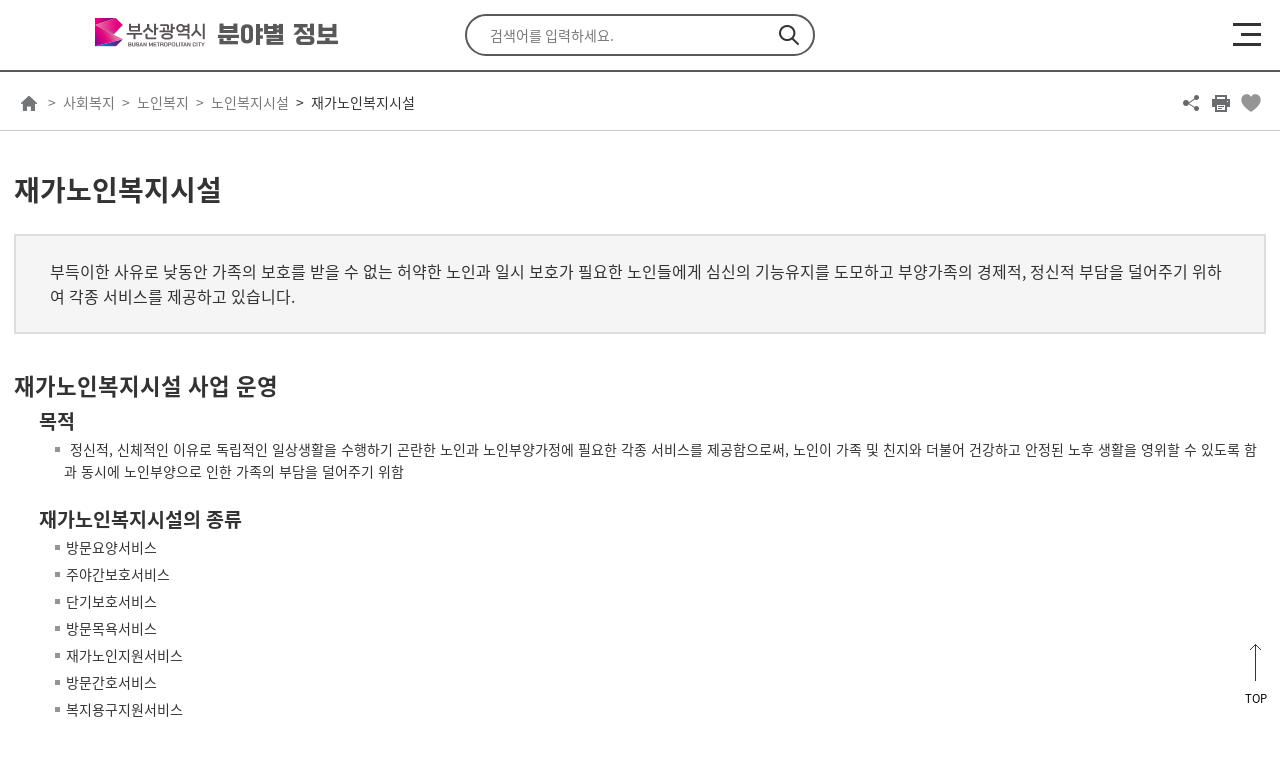

--- FILE ---
content_type: text/html; charset=UTF-8
request_url: https://www.busan.go.kr/depart/welgrand0301
body_size: 377801
content:
<!DOCTYPE html>
<html lang="ko">
<head>
<meta charset="utf-8">
<meta http-equiv="X-UA-Compatible" content="IE=edge">
<!--<meta name="viewport" content="width=device-width, initial-scale=1.0, maximum-scale=1.0, minimum-scale=1.0, user-scalable=no">-->
<meta name="viewport" content="width=device-width, initial-scale=1.0, maximum-scale=2.0, minimum-scale=1.0">
<title>재가노인복지시설 : 부산광역시 분야별 통합</title>
		<meta property="og:title" content="재가노인복지시설 : 부산광역시 분야별 통합" />
	<meta name="keywords" content="부산광역시 분야별정보">
<meta name="description" content="부산광역시 분야별정보 페이지입니다.">

<meta property="og:description" content="부산광역시 분야별정보 페이지입니다." />
<meta property="og:image" content="/humanframe/theme/depart/assets/img/main/ogImg.png" />


<link rel="stylesheet" href="/humanframe/global/assets/vendor/jquery-ui/jquery-ui.min.css">
<link rel="stylesheet" href="/humanframe/global/assets/vendor/slick/slick.css">
<link rel="stylesheet" href="/humanframe/global/assets/css/jquery.fancybox.css"/>
<link rel="stylesheet" href="/humanframe/global/assets/css/global.css?v=202202251528">
<link rel="stylesheet" href="/humanframe/global/assets/css/jstree.css">
<link rel="stylesheet" href="/humanframe/theme/depart/assets/css/common.css?v=2023-05-19-1057">
<link rel="stylesheet" href="/humanframe/global/assets/vendor/chart/Chart.css">
<link rel="stylesheet" href="/humanframe/theme/depart/assets/css/content.css?v=202209191127">
<script src="/humanframe/global/assets/vendor/jquery/jquery.min.js"></script>
<script src="/humanframe/global/assets/vendor/jquery/jquery-migrate-1.2.1.min.js"></script>
<script src="/humanframe/global/assets/vendor/jquery-ui/jquery-ui.min.js"></script>
<!--[if lte IE 9]>
<link rel="stylesheet" href="/humanframe/global/assets/css/common_ie9.css">
<![endif]-->
<!--[if lt IE 9]>
<script src="/humanframe/global/assets/vendor/plugins/html5shiv.min.js"></script>
<script src="/humanframe/global/assets/vendor/plugins/respond.min.js"></script>
<![endif]-->
<script src="/humanframe/global/assets/vendor/plugins/jquery.validate.min.js"></script>
<script src="/humanframe/global/assets/vendor/plugins/jquery.validate.rule.js"></script>
<script src="/humanframe/global/assets/vendor/plugins/jquery.cookie.js"></script>
<script src="/humanframe/global/assets/script/jquery.fancybox.js"></script>
<script src="/humanframe/global/assets/vendor/plugins/localization/messages_ko.js"></script>
<script src="/humanframe/global/assets/vendor/netfunnel/netfunnel.js"></script>
<script src="/humanframe/global/assets/vendor/slick/slick.js"></script>
<script src="/humanframe/global/assets/script/global.js"></script>
<script src="/humanframe/global/assets/script/jstree.min.js"></script>
<script src="/humanframe/theme/depart/assets/script/common.js?v=202112281045"></script>

<script src="/humanframe/global/assets/vendor/chart/Chart.js"></script>
<script src="/humanframe/theme/depart/assets/script/content.js?v=202202231658"></script>	
<script>
	// location 중복 처리
	document.addEventListener("DOMContentLoaded", function(){
		var commLocation = document.querySelector("#contents #location");
		
		if(commLocation != undefined){
			document.querySelector("#contents").removeChild(commLocation);
		}
	});
</script>
<!-- Google tag (gtag.js) -->
	<script async src="https://www.googletagmanager.com/gtag/js?id=G-4M4WELCDZQ"></script>
	<script>
	  window.dataLayer = window.dataLayer || [];
	  function gtag(){dataLayer.push(arguments);}
	  gtag('js', new Date());
	  gtag('config', 'G-4M4WELCDZQ');
	</script>
<script src="/humanframe/global/assets/script/kakao.min.2.6.0.js"></script>
<script>
  Kakao.init('e3e59d502dacbc8fd6599e38fcd59a79');
</script>

<!--설물가팝업(250117)-->
<script>
    function popup(){
      window.open("https://busan.go.kr/humanframe/theme/depart/assets/html/holidaycost.html", "popup", "width=600, history=no, resizable=no, status=no, scrollbars=yes, menubar=no")
    }
</script>

</head>

<body data-menu="14969">
	<div id="skipNav"><a href="#contents">본문내용 바로가기</a></div>

<!-- start:header -->
<script>
function gologout(){
	alert("소셜 로그아웃되었습니다. \n(참고)페이스북/카카오톡/네이버에서도 로그아웃하시려면 \n각 웹사이트로 이동하여 로그아웃 하여 주십시오.");
	location.href = "http://www.busan.go.kr/member/logout";
}
</script>

<!-- <script type="text/javascript">
	function googleTranslateElementInit() {
	  new google.translate.TranslateElement({pageLanguage: 'ko', layout: google.translate.TranslateElement.InlineLayout.SIMPLE, autoDisplay: false}, 'google_translate_element');
	}
</script>
<div id="google_translate_element"></div>
<script type="text/javascript" src="//translate.google.com/translate_a/element.js?cb=googleTranslateElementInit"></script>
<script>
	$(function(){
		if($.cookie('googtrans') != undefined){
			var lang = $.cookie('googtrans').split('/')[2];
			var langStr = "";
			
			switch(lang){
				 case "vi" : {
					 langStr = "베트남어";
					 break;
				 }
			}
			
			$(".header-language select").find("option[value='"+langStr+"']").prop("selected", true);
		}
		
		$(".header-language-btn").on("click", function(e){
			e.preventDefault();
			if($(".header-language select").val().startsWith("http")) {
				window.open($(".header-language select").val(), "_blank");
			} else if($(".header-language select").val() == "") {
				var $frame = $('.goog-te-banner-frame');
				$frame.contents().find(".goog-close-link").get(0).click();
			} else {
				var $frame = $('.goog-te-menu-frame');
				var lang = $(".header-language select").val();
				$frame.contents().find('.goog-te-menu2-item span.text:contains('+lang+')').get(0).click();
			}
		});
	});
	
	function languageSelectHandler(code){
		var $frame = $('.goog-te-menu-frame');
		var $list = $(".language-select-list");
		
		if(code != ''){
			var $button = $frame.contents().find('.goog-te-menu2-item span.text:contains('+code+')').get(0);
			
			if($button != undefined){
				$button.click();
			}
		} else {
			$frame = $('.goog-te-banner-frame');
			
			var $button = $frame.contents().find(".goog-close-link").get(0);
			
			if($button != undefined){
				$button.click();
			}
		}
		
		$list.css("display","none");
	}
	
	function languageSelectOpen(){
		var $list = $(".language-select-list");
		
		if($list.is(":visible")){
			$list.css("display","none");
		} else {
			$list.css("display","block");
		}
	}
	
	function languageSelectFocusout(){
		var $list = $(".language-select-list");
		if($list.is(":visible")){
			$list.css("display","none");
		}
	}
</script> -->

<header id="header">
	<div class="header-top">
		<div class="header-inner">
			<div class="header-logo">
				<a href="/index"><img src="/humanframe/global/assets/img/common/logo.svg" alt="Busan is Good : 부산이라 좋다"/></a>
				<a href="/depart/index"><h1>분야별 정보</h1></a>
			</div>
			<button class="header-search-btn">검색 열기</button>
			<div class="header-search">
				<form name="srchFrm" action="https://www.busan.go.kr/search/total" method="get">
					<fieldset>
						<legend>통합검색</legend>
						<div>
							<label for="searchText" class="hidden">검색어 입력</label>
							<input id="searchText" name="searchText" type="text" class="text" placeholder="검색어를 입력하세요.">
							<input type="hidden" id="siteNo" name="siteNo" value="">
							<button type="submit" class="btnSearchGo">검색</button>
						</div>
					</fieldset>
				</form>
			</div>
			<ul class="header-util">
				<li class="header-language">
					<label for="selectLanguage" class="hidden">언어선택</label>
					<select  id="selectLanguage">
						<option value="https://www.busan.go.kr/eng">English</option>
						<option value="https://www.busan.go.kr/jpn">日本語</option>
						<option value="https://www.busan.go.kr/zhs">简体中文</option>
						<option value="https://www.busan.go.kr/zht">繁體中文</option>
					</select>
					<button class="header-language-btn" title="새창열림"><span>GO</span></button>
					</li>
				<li class="header-auth">
			 		<a href="https://www.busan.go.kr/member/login">로그인</a>
						<a href="https://www.busan.go.kr/member/register-step01">회원가입</a>
					</li>
			</ul>
		</div>
	</div>
	<div class="header-bottom">
		<div class="header-inner">
			<button class="header-nav-btn"><span>메뉴열기</span></button>
			<nav class="header-nav">
				<div class="header-auth">
					<a href="https://www.busan.go.kr/member/login" class="btn-type1">로그인</a>
						<a href="https://www.busan.go.kr/member/register-step01" class="btn-type2">회원가입</a>
					</div>
				<ul class="header-menu">
					<li data-menu="14967">
							<a href="/depart/ecnmnews" ><span>경제</span></a>
								<button class="btn-menudrop">하위메뉴 열기</button>
							<div class="sub-menu">
							<ul>
				        <li data-menu="15060">
							<a href="/depart/ecnmnotice" ><span>새소식</span></a>
								<button class="btn-menudrop">하위메뉴 열기</button>
							<ul>
				        <li data-menu="15063">
							<a href="/depart/ecnmnotice">공지사항</a>
								</li>
				            <li data-menu="15061">
							<a href="/depart/ecnmreference">자료실</a>
								</li>
				            <li data-menu="15062">
							<a href="/depart/ecnmfutureindustry">미래산업동향</a>
								</li>
				            <li data-menu="17578">
							<a href="/depart/ecnmbriefing">경제 브리핑</a>
								</li>
					            </ul>
				            </li>
				        <li data-menu="15064">
							<a href="/depart/ecnmpolicy" ><span>부산경제</span></a>
								<button class="btn-menudrop">하위메뉴 열기</button>
							<ul>
				        <li data-menu="15069">
							<a href="/depart/ecnmpolicy">경제정책</a>
								</li>
				            <li data-menu="17824">
							<a href="/depart/digitalecnm">디지털 경제</a>
								</li>
				            <li data-menu="15070">
							<a href="/depart/ecnmahproject01" >주요프로젝트</a>
								<button class="btn-menudrop">하위메뉴 열기</button>
							<ul>
				        <li data-menu="16458">
							<a href="/depart/ecnmahproject01">동남권 방사선 의<span class="fontGothic">&middot;</span>과학 산업단지 조성</a>
								</li>
				            <li data-menu="16459">
							<a href="/depart/ecnmahproject051">부산 연구개발특구 조성</a>
								</li>
				            <li data-menu="17438">
							<a href="/depart/ecnmahproject07">서비스 강소기업 지원・육성</a>
								</li>
				            <li data-menu="17439">
							<a href="/depart/ecnmahproject03">산업단지 조성</a>
								</li>
				            <li data-menu="17440">
							<a href="/depart/ecnmahproject08">센텀2지구 도시첨단산업단지 조성</a>
								</li>
					            </ul>
				            </li>
				        <li data-menu="15071">
							<a href="/depart/ecnmuntact">비대면 경제</a>
								</li>
				            <li data-menu="15072">
							<a href="/depart/share" >공유경제</a>
								<button class="btn-menudrop">하위메뉴 열기</button>
							<ul>
				        <li data-menu="17747">
							<a href="/depart/share01" >공유경제기업</a>
								<button class="btn-menudrop">하위메뉴 열기</button>
							<ul>
				        <li data-menu="17744">
							<a href="/depart/share01">공유기업이란</a>
								</li>
				            <li data-menu="17745">
							<a href="/depart/share02">공유기업 발굴 및 육성사업</a>
								</li>
				            <li data-menu="17746">
							<a href="/depart/share03">공유기업 컨설팅 등 지원   </a>
								</li>
					            </ul>
				            </li>
					            </ul>
				            </li>
				        <li data-menu="15073">
							<a href="/depart/ecnmfairtrade01" >공정거래</a>
								<button class="btn-menudrop">하위메뉴 열기</button>
							<ul>
				        <li data-menu="17579">
							<a href="/depart/ecnmfairtrade01">가맹사업 정보공개서 등록 안내</a>
								</li>
				            <li data-menu="17580">
							<a href="/depart/ecnmfairtrade02">분쟁조정 안내</a>
								</li>
				            <li data-menu="17581">
							<a href="/depart/ecnmfairtrade03">공지사항</a>
								</li>
				            <li data-menu="17582">
							<a href="/depart/ecnmfairtrade04">정보공개서 자료실</a>
								</li>
				            <li data-menu="17583">
							<a href="/depart/ecnmfairtrade05">분쟁조정 자료실</a>
								</li>
					            </ul>
				            </li>
				        <li data-menu="16460">
							<a href="/depart/ecnmghadcity" >부산혁신도시</a>
								<button class="btn-menudrop">하위메뉴 열기</button>
							<ul>
				        <li data-menu="16462">
							<a href="/depart/ecnmghadcity">사업개요</a>
								</li>
				            <li data-menu="16464">
							<a href="/depart/ecnmghadcity03">생활정보지</a>
								</li>
				            <li data-menu="16467">
							<a href="/depart/ecnmghadcity01-1" >이전기관 소개</a>
								<button class="btn-menudrop">하위메뉴 열기</button>
							<ul>
				        <li data-menu="16469">
							<a href="/depart/ecnmghadcity01-1">한국자산관리공사</a>
								</li>
				            <li data-menu="16471">
							<a href="/depart/ecnmghadcity01-2">한국예탁결제원</a>
								</li>
				            <li data-menu="16473">
							<a href="/depart/ecnmghadcity01-3">주택도시보증공사</a>
								</li>
				            <li data-menu="16475">
							<a href="/depart/ecnmghadcity01-4">한국주택금융공사</a>
								</li>
				            <li data-menu="16476">
							<a href="/depart/ecnmghadcity01-5">한국해양과학기술원</a>
								</li>
				            <li data-menu="16478">
							<a href="/depart/ecnmghadcity01-6">한국해양수산개발원</a>
								</li>
				            <li data-menu="16480">
							<a href="/depart/ecnmghadcity01-7">국립해양조사원</a>
								</li>
				            <li data-menu="16482">
							<a href="/depart/ecnmghadcity01-8">국립수산물품질관리원</a>
								</li>
				            <li data-menu="16484">
							<a href="/depart/ecnmghadcity01-9">한국남부발전(주)</a>
								</li>
				            <li data-menu="16486">
							<a href="/depart/ecnmghadcity01-10">한국청소년상담복지개발원</a>
								</li>
				            <li data-menu="16487">
							<a href="/depart/ecnmghadcity01-11">영화진흥위원회</a>
								</li>
				            <li data-menu="16489">
							<a href="/depart/ecnmghadcity01-12">영상물등급위원회</a>
								</li>
				            <li data-menu="16492">
							<a href="/depart/ecnmghadcity01-13">게임물관리위원회</a>
								</li>
					            </ul>
				            </li>
					            </ul>
				            </li>
				        <li data-menu="15074">
							<a href="http://www.becos.kr" target="_blank" rel="noopener noreferrer" title="새창">부산경제통계포털</a>
								</li>
				            <li data-menu="20486">
							<a href="/depart/socialecn01" >사회적경제</a>
								<button class="btn-menudrop">하위메뉴 열기</button>
							<ul>
				        <li data-menu="20487">
							<a href="/depart/socialecn01">사회적경제 육성계획</a>
								</li>
				            <li data-menu="20488">
							<a href="/depart/socialecn02">사회적경제기업</a>
								</li>
				            <li data-menu="20489">
							<a href="/depart/socialecn03">사회적경제 자료실</a>
								</li>
				            <li data-menu="20490">
							<a href="https://bsec.or.kr/" target="_blank" rel="noopener noreferrer" title="새창">사회적경제지원센터</a>
								</li>
				            <li data-menu="20491">
							<a href="/depart/socialecn05">사회적경제 판로/마케팅</a>
								</li>
					            </ul>
				            </li>
				        <li data-menu="17584">
							<a href="/depart/ecnmacoop01" >협동조합</a>
								<button class="btn-menudrop">하위메뉴 열기</button>
							<ul>
				        <li data-menu="17585">
							<a href="/depart/ecnmacoop01">협동조합이란? </a>
								</li>
				            <li data-menu="17586">
							<a href="/depart/ecnmacoop02">협동조합 설립절차</a>
								</li>
				            <li data-menu="17587">
							<a href="/depart/ecnmacoop03">협동조합 자료실</a>
								</li>
				            <li data-menu="17588">
							<a href="https://www.coop.go.kr/home/state/guildEstablish.do?menu_no=2032" target="_blank" rel="noopener noreferrer" title="새창">협동조합 현황</a>
								</li>
				            <li data-menu="17589">
							<a href="/depart/ecnmgongsi">경영공시 조회</a>
								</li>
					            </ul>
				            </li>
				        <li data-menu="20708">
							<a href="/depart/socialenterprise01" >사회적기업</a>
								<button class="btn-menudrop">하위메뉴 열기</button>
							<ul>
				        <li data-menu="20709">
							<a href="/depart/socialenterprise01">사회적기업</a>
								</li>
				            <li data-menu="20710">
							<a href="/depart/socialenterprise02">사회적기업 인증 및 지정</a>
								</li>
				            <li data-menu="20711">
							<a href="https://www.seis.or.kr" target="_blank" rel="noopener noreferrer" title="새창">사회적기업 포탈</a>
								</li>
					            </ul>
				            </li>
				        <li data-menu="20712">
							<a href="/depart/villageeco01" >마을기업</a>
								<button class="btn-menudrop">하위메뉴 열기</button>
							<ul>
				        <li data-menu="20713">
							<a href="/depart/villageeco01">마을기업</a>
								</li>
				            <li data-menu="20714">
							<a href="/depart/villageeco02">부산마을기업 공동브랜드 'oira BUSAN'</a>
								</li>
					            </ul>
				            </li>
					            </ul>
				            </li>
				        <li data-menu="15065">
							<a href="/depart/ecnmlifesupport" ><span>생활경제</span></a>
								<button class="btn-menudrop">하위메뉴 열기</button>
							<ul>
				        <li data-menu="15075">
							<a href="/depart/ecnmahbusanloan01" >생활경제지원</a>
								<button class="btn-menudrop">하위메뉴 열기</button>
							<ul>
				        <li data-menu="16502">
							<a href="/depart/ecnmahbusanloan01" >대부업</a>
								<button class="btn-menudrop">하위메뉴 열기</button>
							<ul>
				        <li data-menu="16525">
							<a href="/depart/ecnmahbusanloan01">대부업법</a>
								</li>
				            <li data-menu="16527">
							<a href="/depart/ecnmahbusanloan02">등록 대부업체 명단</a>
								</li>
				            <li data-menu="16529">
							<a href="https://www.fss.or.kr/fss/main/contents.do?menuNo=200289" target="_blank" rel="noopener noreferrer" title="새창">불법금융신고센터</a>
								</li>
				            <li data-menu="16530">
							<a href="/depart/ecnmahbusanloan04">대부업체 이용피해신고 안내</a>
								</li>
				            <li data-menu="16532">
							<a href="/depart/ecnmahbusanloan05">대부업 분쟁조정 신청</a>
								</li>
					            </ul>
				            </li>
				        <li data-menu="16503">
							<a href="/depart/ecnmahpublicfee01" >공공요금</a>
								<button class="btn-menudrop">하위메뉴 열기</button>
							<ul>
				        <li data-menu="16827">
							<a href="/depart/ecnmahpublicfeebus" >주요공공요금</a>
								<button class="btn-menudrop">하위메뉴 열기</button>
							<ul>
				        <li data-menu="16829">
							<a href="/depart/ecnmahpublicfeebus">시내버스</a>
								</li>
				            <li data-menu="16830">
							<a href="/depart/ecnmahpublicfeetaxi">택시</a>
								</li>
				            <li data-menu="16831">
							<a href="/depart/ecnmahpublicfeerail">도시철도</a>
								</li>
				            <li data-menu="16832">
							<a href="/depart/ecnmahpublicfeegas">도시가스</a>
								</li>
				            <li data-menu="16833">
							<a href="/depart/ecnmahpublicfeewater">상수도</a>
								</li>
				            <li data-menu="16834">
							<a href="/depart/ecnmahpublicfeesewer">하수도</a>
								</li>
					            </ul>
				            </li>
				        <li data-menu="16828">
							<a href="/depart/ecnmahpublicfee02">기타공공요금</a>
								</li>
					            </ul>
				            </li>
				        <li data-menu="16504">
							<a href="/depart/sangjoinfo1?bbsNo=28">상조업체안내</a>
								</li>
				            <li data-menu="16509">
							<a href="https://ecc.seoul.go.kr/DR4001/FN4002LS.jsp" target="_blank" rel="noopener noreferrer" title="새창">쇼핑몰평가</a>
								</li>
					            </ul>
				            </li>
				        <li data-menu="15076">
							<a href="/depart/ecnmtraditionalmarket01" >전통시장</a>
								<button class="btn-menudrop">하위메뉴 열기</button>
							<ul>
				        <li data-menu="16534">
							<a href="/depart/ecnmtraditionalmarket0101" >전통시장 지원</a>
								<button class="btn-menudrop">하위메뉴 열기</button>
							<ul>
				        <li data-menu="16536">
							<a href="/depart/ecnmtraditionalmarket0101">시설 현대화</a>
								</li>
				            <li data-menu="16537">
							<a href="/depart/ecnmtraditionalmarket0102">경영 현대화</a>
								</li>
				            <li data-menu="16538">
							<a href="/depart/ecnmtraditionalmarke0103">소규모 환경개선사업</a>
								</li>
					            </ul>
				            </li>
				        <li data-menu="16535">
							<a href="/depart/traditionalmarket02">전통시장 현황</a>
								</li>
					            </ul>
				            </li>
				        <li data-menu="15077">
							<a href="/depart/ecnmpricesurveyrules" >부산물가정보</a>
								<button class="btn-menudrop">하위메뉴 열기</button>
							<ul>
				        <li data-menu="16541">
							<a href="/depart/ecnmpricesurveyrules">물가조사안내</a>
								</li>
				            <li data-menu="16543">
							<a href="/depart/abnecessity01?isMart=true" >생활필수품가격</a>
								<button class="btn-menudrop">하위메뉴 열기</button>
							<ul>
				        <li data-menu="16550">
							<a href="/depart/abnecessity01?isMart=true">대형마트</a>
								</li>
				            <li data-menu="16551">
							<a href="/depart/abnecessity02?kind=404">전통시장</a>
								</li>
				            <li data-menu="16552">
							<a href="/depart/abnecessity03?isMart=true">최저가</a>
								</li>
				            <li data-menu="16553">
							<a href="/depart/abnecessity04?flag=mart">물가지도(대형마트)</a>
								</li>
				            <li data-menu="16554">
							<a href="/depart/abnecessity05?flag=market">물가지도(전통시장)</a>
								</li>
					            </ul>
				            </li>
				        <li data-menu="16544">
							<a href="/depart/abpersonal01?kind=418" >개인서비스가격</a>
								<button class="btn-menudrop">하위메뉴 열기</button>
							<ul>
				        <li data-menu="16555">
							<a href="/depart/abpersonal01?kind=418">개인서비스요금조회</a>
								</li>
				            <li data-menu="16557">
							<a href="/depart/abpersonal03?flag=market">물가지도</a>
								</li>
				            <li data-menu="16556">
							<a href="/depart/abpersonal02?kind=418">최저가</a>
								</li>
					            </ul>
				            </li>
				        <li data-menu="16545">
							<a href="/depart/ecnmabsaverinfo01">구군별 물가정보</a>
								</li>
				            <li data-menu="16546">
							<a href="/depart/goodshops">착한가격업소</a>
								</li>
				            <li data-menu="21769">
							<a href="https://xn--o39aom903bj5cuutz5m.com/" target="_blank" rel="noopener noreferrer" title="새창">부산 착한가격 보물찾기</a>
								</li>
				            <li data-menu="16547">
							<a href="/depart/consumerprice?flag=false" >물가동향</a>
								<button class="btn-menudrop">하위메뉴 열기</button>
							<ul>
				        <li data-menu="16560">
							<a href="/depart/consumerprice?flag=false">소비자 물가지수</a>
								</li>
				            <li data-menu="16563">
							<a href="/depart/priceindex?flag=true">전국 물가지수</a>
								</li>
					            </ul>
				            </li>
				        <li data-menu="16548">
							<a href="http://www.opinet.co.kr/user/main/mainView.do" target="_blank" rel="noopener noreferrer" title="새창">국내유가정보</a>
								</li>
				            <li data-menu="16549">
							<a href="/depart/mngmarket" >물가정보망관리</a>
								<button class="btn-menudrop">하위메뉴 열기</button>
							<ul>
				        <li data-menu="16565">
							<a href="/depart/mngmarket">마켓관리</a>
								</li>
				            <li data-menu="16567">
							<a href="/depart/pricesurvey">물가 가격 조사</a>
								</li>
					            </ul>
				            </li>
					            </ul>
				            </li>
				        <li data-menu="15078">
							<a href="/depart/ecnmahlifecenter05" >소비자보호</a>
								<button class="btn-menudrop">하위메뉴 열기</button>
							<ul>
				        <li data-menu="16572">
							<a href="/depart/ecnmahlifecenter01" >소비생활센터 안내</a>
								<button class="btn-menudrop">하위메뉴 열기</button>
							<ul>
				        <li data-menu="16590">
							<a href="/depart/ecnmahlifecenter01">인사말</a>
								</li>
				            <li data-menu="16593">
							<a href="/depart/ecnmahlifecenter05">위치 및 연락처</a>
								</li>
					            </ul>
				            </li>
				        <li data-menu="16574">
							<a href="/depart/abcounseling?bbsNo=295">소비자상담 및 전자상거래 신고센터</a>
								</li>
				            <li data-menu="16576">
							<a href="/depart/ecnmabcounselingfaq">상담사례 FAQ</a>
								</li>
				            <li data-menu="16580">
							<a href="/depart/ecnmahorganizations">소비자 관련 기관안내</a>
								</li>
				            <li data-menu="16586">
							<a href="/depart/ecnmabcustinfo">소비자정보 및 소비자안전정보</a>
								</li>
					            </ul>
				            </li>
				        <li data-menu="15079">
							<a href="/depart/ecnmahgas" >에너지정보</a>
								<button class="btn-menudrop">하위메뉴 열기</button>
							<ul>
				        <li data-menu="16722">
							<a href="/depart/ecnmahgas04" >가스</a>
								<button class="btn-menudrop">하위메뉴 열기</button>
							<ul>
				        <li data-menu="16729">
							<a href="/depart/ecnmahgas04">도시가스 공급 규정</a>
								</li>
				            <li data-menu="16730">
							<a href="/depart/ecnmahgas05">도시가스의 요금</a>
								</li>
				            <li data-menu="16731">
							<a href="/depart/ecnmahgas06">계절별 가스안전 사용요령</a>
								</li>
					            </ul>
				            </li>
				        <li data-menu="16723">
							<a href="http://cyber.kepco.co.kr/ckepco/" target="_blank" rel="noopener noreferrer" title="새창">전기</a>
								<button class="btn-menudrop">하위메뉴 열기</button>
							<ul>
				        <li data-menu="20272">
							<a href="https://online.kepco.co.kr/PRM088D00" target="_blank" rel="noopener noreferrer" title="새창">전기요금 복지할인 제도</a>
								</li>
				            <li data-menu="20273">
							<a href="https://online.kepco.co.kr/COM003D00" target="_blank" rel="noopener noreferrer" title="새창">한전on </a>
								</li>
					            </ul>
				            </li>
				        <li data-menu="16724">
							<a href="/depart/ecnmahheating01" >지역난방</a>
								<button class="btn-menudrop">하위메뉴 열기</button>
							<ul>
				        <li data-menu="16732">
							<a href="/depart/ecnmahheating01">지역난방열요금</a>
								</li>
				            <li data-menu="16733">
							<a href="/depart/ecnmahheating02">지역난방열공급 업무처리절차</a>
								</li>
				            <li data-menu="16734">
							<a href="/depart/ecnmahheating03">지역난방 공사비 부담금 부과 기준 및 관리 내역</a>
								</li>
					            </ul>
				            </li>
					            </ul>
				            </li>
					            </ul>
				            </li>
				        <li data-menu="15066">
							<a href="/depart/ecnmcompanypolicy" ><span>기업경제</span></a>
								<button class="btn-menudrop">하위메뉴 열기</button>
							<ul>
				        <li data-menu="15080">
							<a href="/depart/ecnm9vision" >기업경제정책</a>
								<button class="btn-menudrop">하위메뉴 열기</button>
							<ul>
				        <li data-menu="16746">
							<a href="/depart/ecnm9vision" >9대 전략산업 육성</a>
								</li>
				            <li data-menu="17681">
							<a href="/depart/ecnmsmallbiz01">산업피해 구제관련 중소기업 지원제도</a>
								</li>
				            <li data-menu="17687">
							<a href="/depart/ecnmsmallbiz05">신발산업진흥센터 운영</a>
								</li>
				            <li data-menu="17688">
							<a href="/depart/ecnmsmallbiz06">해외마케팅사업 지원</a>
								</li>
				            <li data-menu="17689">
							<a href="/depart/ecnmsmallbiz07">신발산업 정보화사업</a>
								</li>
				            <li data-menu="17690">
							<a href="/depart/ecnmsmallbiz08">부산브랜드 신발육성사업</a>
								</li>
				            <li data-menu="17691">
							<a href="/depart/ecnmsmallbiz09">신발<span class="fontGothic">&middot;</span>섬유패션 전시회(패패부산)참가지원</a>
								</li>
				            <li data-menu="17692">
							<a href="/depart/ecnmsmallbiz10">부산형 히든챔피언기업 육성 지원</a>
								</li>
					            </ul>
				            </li>
				        <li data-menu="15081">
							<a href="/depart/SMEsupportpolicy" >기업경제지원사업</a>
								<button class="btn-menudrop">하위메뉴 열기</button>
							<ul>
				        <li data-menu="16755">
							<a href="/depart/SMEsupportpolicy">중소기업 지원시책</a>
								</li>
				            <li data-menu="16756">
							<a href="/depart/ablocal">향토기업</a>
								</li>
				            <li data-menu="16757">
							<a href="/depart/abbest">우수기업</a>
								</li>
				            <li data-menu="16758">
							<a href="/depart/ecnmmasterlist" >부산지역 숙련기술명장</a>
								<button class="btn-menudrop">하위메뉴 열기</button>
							<ul>
				        <li data-menu="19612">
							<a href="https://meister.hrdkorea.or.kr/sub/16/1/1/technician/technician_list.do?area_code=A102&search_type=3&page=1&memberType=M1&area_Cd=A102&work_Type_Cd=&work_Category_Cd=&searchValue=&searchValue2=&pageSize=10" target="_blank" rel="noopener noreferrer" title="새창">대한민국명장</a>
								</li>
				            <li data-menu="21198">
							<a href="/depart/ecnmmasterlist01" >부산광역시 명장</a>
								</li>
					            </ul>
				            </li>
				        <li data-menu="16760">
							<a href="/depart/ecnmahitcenter">IT지원센터현황</a>
								</li>
					            </ul>
				            </li>
				        <li data-menu="15082">
							<a href="/depart/ecnmsmileproject2024" >소상공인정책</a>
								<button class="btn-menudrop">하위메뉴 열기</button>
							<ul>
				        <li data-menu="20238">
							<a href="/depart/ecnmsmileproject2024">2025년 소상공인 지원사업</a>
								</li>
				            <li data-menu="17753">
							<a href="https://busandong100.kr/" target="_blank" rel="noopener noreferrer" title="새창">동백전</a>
								</li>
				            <li data-menu="21249">
							<a href="/depart/bssalefesta">부산세일페스타</a>
								</li>
					            </ul>
				            </li>
				        <li data-menu="15083">
							<a href="http://sminfo.mss.go.kr/" target="_blank" rel="noopener noreferrer" title="새창">기업정보</a>
								<button class="btn-menudrop">하위메뉴 열기</button>
							<ul>
				        <li data-menu="17693">
							<a href="http://sminfo.mss.go.kr/" target="_blank" rel="noopener noreferrer" title="새창">기업정보</a>
								</li>
				            <li data-menu="16803">
							<a href="http://www.bizinfo.go.kr" target="_blank" rel="noopener noreferrer" title="새창">기업마당</a>
								</li>
					            </ul>
				            </li>
				        <li data-menu="15084">
							<a href="/depart/ecnmfamilysite">관련사이트</a>
								</li>
				            <li data-menu="20379">
							<a href="https://finpc.org" target="_blank" rel="noopener noreferrer" title="새창">부산핀테크허브</a>
								</li>
					            </ul>
				            </li>
				        <li data-menu="15067">
							<a href="/depart/ecnmcleanenergy" ><span>지역산업</span></a>
								<button class="btn-menudrop">하위메뉴 열기</button>
							<ul>
				        <li data-menu="15087">
							<a href="/depart/ecnmcleanenergy01" >클린에너지산업</a>
								<button class="btn-menudrop">하위메뉴 열기</button>
							<ul>
				        <li data-menu="17694">
							<a href="/depart/ecnmcleanenergy01">클린에너지도시, 부산!</a>
								</li>
				            <li data-menu="17695">
							<a href="/depart/ecnmcleanenergy02">신재생에너지 비전과 전략</a>
								</li>
				            <li data-menu="17696">
							<a href="/depart/ecnmcleanenergy0301" >추진전략</a>
								<button class="btn-menudrop">하위메뉴 열기</button>
							<ul>
				        <li data-menu="17697">
							<a href="/depart/ecnmcleanenergy0301">클린에너지란?</a>
								</li>
				            <li data-menu="17698">
							<a href="/depart/ecnmcleanenergy0302">전략1. 신재생에너지 보급확대</a>
								</li>
				            <li data-menu="17699">
							<a href="/depart/ecnmcleanenergy0303">전략2. 에너지 효율화 <span class="fontGothic">&middot;</span> 수요관리</a>
								</li>
				            <li data-menu="17701">
							<a href="/depart/ecnmcleanenergy0305">전략3. 시민참여형 네트워크 운영</a>
								</li>
					            </ul>
				            </li>
				        <li data-menu="17702">
							<a href="/depart/ecnmcleanenergy04">수소연료전지 안전성</a>
								</li>
				            <li data-menu="17703">
							<a href="/depart/ecnmcleanenergy0501" >참여마당/신청하세요</a>
								<button class="btn-menudrop">하위메뉴 열기</button>
							<ul>
				        <li data-menu="17704">
							<a href="/depart/ecnmcleanenergy0501">미니태양광 발전설비 보급사업</a>
								</li>
				            <li data-menu="17705">
							<a href="/depart/ecnmcleanenergy0502">클린에너지기술 혁신기업 육성사업</a>
								</li>
				            <li data-menu="17706">
							<a href="/depart/ecnmcleanenergy0503">에너지진단 및 시설개선사업</a>
								</li>
				            <li data-menu="17710">
							<a href="/depart/ecnmcleanenergy0504">클린에너지 시민 절약 실천사업</a>
								</li>
				            <li data-menu="17711">
							<a href="/depart/ecnmcleanenergy0505">전기(발전)사업 허가</a>
								</li>
				            <li data-menu="17713">
							<a href="/depart/ecnmcleanenergy0506">주택지원사업</a>
								</li>
				            <li data-menu="17714">
							<a href="/depart/ecnmcleanenergy0507">융복합지원사업</a>
								</li>
				            <li data-menu="17715">
							<a href="/depart/ecnmcleanenergy0508">취약계층 에너지 복지사업</a>
								</li>
					            </ul>
				            </li>
				        <li data-menu="17712">
							<a href="/depart/ecnmcleanenergy06">정보마당</a>
								</li>
					            </ul>
				            </li>
				        <li data-menu="15088">
							<a href="/depart/ecnmshoeshall01" >한국신발관</a>
								<button class="btn-menudrop">하위메뉴 열기</button>
							<ul>
				        <li data-menu="17716">
							<a href="/depart/ecnmshoeshall0101" >한국신발관 소개</a>
								<button class="btn-menudrop">하위메뉴 열기</button>
							<ul>
				        <li data-menu="17718">
							<a href="/depart/ecnmshoeshall0101">한국신발관 소개</a>
								</li>
				            <li data-menu="17717">
							<a href="/depart/ecnmshoeshall0102">기관상징(CI)/홍보문양(BI)</a>
								</li>
					            </ul>
				            </li>
				        <li data-menu="17719">
							<a href="/depart/ecnmshoeshall0201" >이용안내</a>
								<button class="btn-menudrop">하위메뉴 열기</button>
							<ul>
				        <li data-menu="17721">
							<a href="/depart/ecnmshoeshall0202">편의시설</a>
								</li>
				            <li data-menu="17720">
							<a href="/depart/ecnmshoeshall0201">관람/층별안내</a>
								</li>
				            <li data-menu="17722">
							<a href="/depart/ecnmshoeshall0203">오시는 길</a>
								</li>
					            </ul>
				            </li>
				        <li data-menu="17723">
							<a href="/depart/ecnmshoeshall0301" >신발인력양성</a>
								<button class="btn-menudrop">하위메뉴 열기</button>
							<ul>
				        <li data-menu="17724">
							<a href="/depart/ecnmshoeshall0301">컨소시엄 사업안내</a>
								</li>
				            <li data-menu="17754">
							<a href="http://hrd.shoenet.org/main/13" target="_blank" rel="noopener noreferrer" title="새창">교육일정</a>
								</li>
				            <li data-menu="17725">
							<a href="/depart/ecnmshoeshall0302">시설장비</a>
								</li>
					            </ul>
				            </li>
				        <li data-menu="17726">
							<a href="http://hrd.shoenet.org/main/14" target="_blank" rel="noopener noreferrer" title="새창">교육신청</a>
								</li>
					            </ul>
				            </li>
					            </ul>
				            </li>
				        <li data-menu="15068">
							<a href="/depart/ecnmtradepolicy" ><span>투자<span class="fontGothic">&middot;</span>통상</span></a>
								<button class="btn-menudrop">하위메뉴 열기</button>
							<ul>
				        <li data-menu="15089">
							<a href="/depart/ecnmahinvestment01" >통상진흥정책</a>
								<button class="btn-menudrop">하위메뉴 열기</button>
							<ul>
				        <li data-menu="16804">
							<a href="/depart/ecnmahinvestment01">해외무역사절단 파견</a>
								</li>
				            <li data-menu="16806">
							<a href="/depart/ecnmahinvestment02">해외전시회 참가지원</a>
								</li>
				            <li data-menu="16807">
							<a href="/depart/ecnmahinvestment03">해외바이어 초청 수출상담회 개최</a>
								</li>
				            <li data-menu="16809">
							<a href="/depart/ecnmahinvestment09">수출보험료 지원사업</a>
								</li>
				            <li data-menu="19622">
							<a href="/depart/ecnmahinvestment10">수출신용보증료 지원사업</a>
								</li>
				            <li data-menu="16810">
							<a href="/depart/ecnmahinvestment11">해외지사화사업 지원</a>
								</li>
				            <li data-menu="16811">
							<a href="/depart/ecnmahinvestment12">해외무역사무소 운영</a>
								</li>
				            <li data-menu="16808">
							<a href="/depart/ecnmahinvestment04">글로벌 수출스타기업 육성</a>
								</li>
					            </ul>
				            </li>
				        <li data-menu="15090">
							<a href="/depart/ecnmahforeigner01" >투자유치</a>
								<button class="btn-menudrop">하위메뉴 열기</button>
							<ul>
				        <li data-menu="16812">
							<a href="/depart/ecnmahforeigner01" >외국인 투자</a>
								<button class="btn-menudrop">하위메뉴 열기</button>
							<ul>
				        <li data-menu="16814">
							<a href="/depart/ecnmahforeigner01">외국인 투자의 정의</a>
								</li>
				            <li data-menu="16815">
							<a href="/depart/ecnmahforeigner02">외국인 투자의 형태</a>
								</li>
				            <li data-menu="16816">
							<a href="/depart/ecnmahforeigner03">외국인 투자 신고절차</a>
								</li>
				            <li data-menu="16817">
							<a href="/depart/ecnmahforeigner04">외국인 투자지역</a>
								</li>
				            <li data-menu="16818">
							<a href="/depart/ecnmahforeigner05">외국인 투자재정지원</a>
								</li>
					            </ul>
				            </li>
					            </ul>
				            </li>
				        <li data-menu="15091">
							<a href="/depart/ecnmahattraction" >투자통상</a>
								<button class="btn-menudrop">하위메뉴 열기</button>
							<ul>
				        <li data-menu="16819">
							<a href="/depart/ecnmahattraction001" >기업유치</a>
								<button class="btn-menudrop">하위메뉴 열기</button>
							<ul>
				        <li data-menu="16821">
							<a href="/depart/ecnmahattraction001">한눈에보는 투자환경</a>
								</li>
				            <li data-menu="16822">
							<a href="/depart/ecnmahattraction00201" >기업지원 제도</a>
								</li>
					            </ul>
				            </li>
				        <li data-menu="16820">
							<a href="/depart/ecnmahfreezone">경제자유구역지원</a>
								</li>
					            </ul>
				            </li>
				        <li data-menu="15092">
							<a href="/depart/ecnmexportpartner">수출유관기업</a>
								</li>
				            <li data-menu="15093">
							<a href="https://trade.bepa.kr/" target="_blank" rel="noopener noreferrer" title="새창">부산수출플랫폼</a>
								</li>
					            </ul>
				            </li>
					            </ul>
				            </div>
			            	</li>
				        <li data-menu="14968">
							<a href="/depart/abnotice" ><span>일자리<span class="fontGothic">&middot;</span>노동<span class="fontGothic">&middot;</span>교육</span></a>
								<button class="btn-menudrop">하위메뉴 열기</button>
							<div class="sub-menu">
							<ul>
				        <li data-menu="15049">
							<a href="/depart/abnotice" ><span>일자리정책</span></a>
								<button class="btn-menudrop">하위메뉴 열기</button>
							<ul>
				        <li data-menu="15142">
							<a href="/depart/abnotice">공지사항</a>
								</li>
				            <li data-menu="15096">
							<a href="/depart/ahjobsupport01" >일자리지원사업</a>
								<button class="btn-menudrop">하위메뉴 열기</button>
							<ul>
				        <li data-menu="15149">
							<a href="/depart/ahjobsupport01">직업능력개발 훈련사업</a>
								</li>
				            <li data-menu="15151">
							<a href="/depart/ahjobsupport02">취업연수생 고용사업</a>
								</li>
				            <li data-menu="15141">
							<a href="/depart/workopen">공공근로사업</a>
								</li>
					            </ul>
				            </li>
				        <li data-menu="15143">
							<a href="https://www.busanjob.net/" target="_blank" rel="noopener noreferrer" title="새창">일자리정보망</a>
								</li>
					            </ul>
				            </li>
				        <li data-menu="15046">
							<a href="/depart/jobgonji" ><span>취업정보</span></a>
								<button class="btn-menudrop">하위메뉴 열기</button>
							<ul>
				        <li data-menu="15094">
							<a href="/depart/jobgonji01" >채용공고</a>
								<button class="btn-menudrop">하위메뉴 열기</button>
							<ul>
				        <li data-menu="15145">
							<a href="/depart/jobgonji01">채용정보</a>
								</li>
				            <li data-menu="15146">
							<a href="/depart/jobgonji02">타기관 채용정보</a>
								</li>
					            </ul>
				            </li>
				        <li data-menu="15095">
							<a href="/depart/jobexam01" >공무원 시험정보</a>
								<button class="btn-menudrop">하위메뉴 열기</button>
							<ul>
				        <li data-menu="15147">
							<a href="/depart/jobexam01">시험공고</a>
								</li>
				            <li data-menu="15152">
							<a href="/depart/jobexam02">시험안내</a>
								</li>
				            <li data-menu="15153">
							<a href="https://local.gosi.go.kr/klid/main/main.do" target="_blank" rel="noopener noreferrer" title="새창">원서접수센터</a>
								</li>
				            <li data-menu="15155">
							<a href="/depart/jobexam055">시험통계</a>
								</li>
				            <li data-menu="20880">
							<a href="/depart/jobexam45">임기제/개방형</a>
								</li>
				            <li data-menu="15156">
							<a href="/depart/jobexam05?bbsNo=346">시험관련문의</a>
								</li>
					            </ul>
				            </li>
				        <li data-menu="15148">
							<a href="/depart/jobexam">자격시험 </a>
								</li>
				            <li data-menu="15097">
							<a href="/depart/abworketc01" >취업관련기관안내</a>
								<button class="btn-menudrop">하위메뉴 열기</button>
							<ul>
				        <li data-menu="16981">
							<a href="/depart/abworketc01">취업정보센터</a>
								</li>
				            <li data-menu="16982">
							<a href="/depart/abworketc02">고용센터</a>
								</li>
				            <li data-menu="16983">
							<a href="/depart/abworketc03">일일취업안내소</a>
								</li>
				            <li data-menu="16984">
							<a href="/depart/abworketc04">여성취업교육훈련</a>
								</li>
				            <li data-menu="16985">
							<a href="/depart/abworketc05">직업소개소</a>
								</li>
				            <li data-menu="16986">
							<a href="http://www.work24.go.kr" target="_blank" rel="noopener noreferrer" title="새창">고용24</a>
								</li>
				            <li data-menu="16988">
							<a href="http://www.q-net.or.kr/crf021.do?id=crf02101&gSite=Q&gId=" target="_blank" rel="noopener noreferrer" title="새창">산업인력관리공단(큐넷)</a>
								</li>
					            </ul>
				            </li>
				        <li data-menu="15047">
							<a href="http://www.busanstartup.kr/" target="_blank" rel="noopener noreferrer" title="새창">창업포털</a>
								</li>
					            </ul>
				            </li>
				        <li data-menu="19617">
							<a href="/depart/work01" ><span>노동정책</span></a>
								<button class="btn-menudrop">하위메뉴 열기</button>
							<ul>
				        <li data-menu="19618">
							<a href="/depart/work01">노동정책 기본계획</a>
								</li>
				            <li data-menu="19911">
							<a href="/depart/work05">노동상담소</a>
								</li>
				            <li data-menu="21775">
							<a href="/depart/work06">부산형 생활임금제</a>
								</li>
				            <li data-menu="19619">
							<a href="/depart/work02">노동권익위원회</a>
								</li>
				            <li data-menu="19621">
							<a href="/depart/work04">노동조사신고</a>
								</li>
				            <li data-menu="19620">
							<a href="/depart/work03">노동행정 개선 종합 컨설팅</a>
								</li>
				            <li data-menu="21777">
							<a href="/depart/work0701">연구자료</a>
								</li>
				            <li data-menu="21778">
							<a href="/depart/work0702">관련기관</a>
								</li>
					            </ul>
				            </li>
				        <li data-menu="20551">
							<a href="/depart/prevention01" ><span>산업안전 정책</span></a>
								<button class="btn-menudrop">하위메뉴 열기</button>
							<ul>
				        <li data-menu="20552">
							<a href="/depart/prevention01">산업재해 예방 지원정책</a>
								</li>
				            <li data-menu="20553">
							<a href="/depart/prevention02">노동안전보건지킴이단 운영</a>
								</li>
				            <li data-menu="20554">
							<a href="/depart/prevention03">공동안전관리자 운영 지원</a>
								</li>
				            <li data-menu="20742">
							<a href="/depart/prevention04">산업안전보건 분야 인증지원</a>
								</li>
				            <li data-menu="20556">
							<a href="/depart/prevention05">산업재해예방 가이드</a>
								</li>
				            <li data-menu="20557">
							<a href="/depart/prevention06">유해화학물질 정보</a>
								</li>
				            <li data-menu="21781">
							<a href="/depart/prevention0702">관련기관</a>
								</li>
					            </ul>
				            </li>
				        <li data-menu="15051">
							<a href="/depart/digital" ><span>교육</span></a>
								<button class="btn-menudrop">하위메뉴 열기</button>
							<ul>
				        <li data-menu="15052">
							<a href="/depart/digital">디지털배움터</a>
								</li>
				            <li data-menu="15135">
							<a href="/depart/lifeedu">평생학습</a>
								</li>
				            <li data-menu="15136">
							<a href="/depart/bdia">부산디지털혁신아카데미(비디아)</a>
								</li>
				            <li data-menu="20642">
							<a href="https://library.busan.go.kr/busanlibrary" target="_blank" rel="noopener noreferrer" title="새창">부산도서관</a>
								</li>
				            <li data-menu="15137">
							<a href="https://www.busan.go.kr/bschild" target="_blank" rel="noopener noreferrer" title="새창">들락날락</a>
								</li>
				            <li data-menu="20267">
							<a href="/depart/mjschool">명지국제신도시 국제학교 조성</a>
								</li>
				            <li data-menu="20705">
							<a href="https://www.busan.go.kr/englishbusan/" target="_blank" rel="noopener noreferrer" title="새창">영어하기 편한 도시 부산</a>
								</li>
				            <li data-menu="21833">
							<a href="/depart/digital07">장애인 집합 정보화교육</a>
								</li>
					            </ul>
				            </li>
				        <li data-menu="15050">
							<a href="/depart/unicoop01" ><span>대학협력</span></a>
								<button class="btn-menudrop">하위메뉴 열기</button>
							<ul>
				        <li data-menu="15132">
							<a href="/depart/unicoop01">대학협력</a>
								</li>
				            <li data-menu="15133">
							<a href="/depart/unicoop02">대학협력사업</a>
								</li>
				            <li data-menu="15134">
							<a href="/depart/unicoop03">부산지역대학 안내</a>
								</li>
					            </ul>
				            </li>
				        <li data-menu="17851">
							<a href="https://young.busan.go.kr/index.nm" target="_blank" rel="noopener noreferrer" title="새창"><span>부산청년플랫폼</span></a>
								</li>
					            </ul>
				            </div>
			            	</li>
				        <li data-menu="14969" class="current">
							<a href="/depart/welnews" ><span>사회복지</span></a>
								<button class="btn-menudrop">하위메뉴 닫기</button>
							<div class="sub-menu">
							<ul>
				        <li data-menu="15605">
							<a href="/depart/welnotice" ><span>새소식</span></a>
								<button class="btn-menudrop">하위메뉴 열기</button>
							<ul>
				        <li data-menu="15617">
							<a href="/depart/welnotice">공지사항</a>
								</li>
				            <li data-menu="15618">
							<a href="/depart/weletc">자료실</a>
								</li>
				            <li data-menu="15619">
							<a href="/depart/welforeign">외국인 통계</a>
								</li>
					            </ul>
				            </li>
				        <li data-menu="15607">
							<a href="/depart/welpolicy01" ><span>복지정책</span></a>
								<button class="btn-menudrop">하위메뉴 열기</button>
							<ul>
				        <li data-menu="15620">
							<a href="/depart/welpolicy0101" >저소득주민지원</a>
								<button class="btn-menudrop">하위메뉴 열기</button>
							<ul>
				        <li data-menu="16015">
							<a href="/depart/welpolicy0101">저소득주민 생계 보호</a>
								</li>
				            <li data-menu="16017">
							<a href="/depart/welpolicy0103">지역사회복지관 이용안내</a>
								</li>
				            <li data-menu="16018">
							<a href="/depart/welpolicy0104">재해이재민 구호</a>
								</li>
				            <li data-menu="16019">
							<a href="/depart/welpolicy0105">의료급여 수급권자 의료비 지원</a>
								</li>
				            <li data-menu="16020">
							<a href="/depart/welpolicy0106">긴급복지지원</a>
								</li>
				            <li data-menu="17093">
							<a href="/depart/welpolicy0113">부산형 긴급복지지원</a>
								</li>
				            <li data-menu="16022">
							<a href="/depart/welpolicy0108">저소득주민 시비특별지원</a>
								</li>
				            <li data-menu="16023">
							<a href="/depart/welpolicy010901" >저소득층 자활사업 </a>
								<button class="btn-menudrop">하위메뉴 열기</button>
							<ul>
				        <li data-menu="16025">
							<a href="/depart/welpolicy010902">자산형성지원</a>
								</li>
					            </ul>
				            </li>
				        <li data-menu="16029">
							<a href="/depart/welpolicy0110">희망금융복지지원사업</a>
								</li>
				            <li data-menu="16030">
							<a href="/depart/welpolicy0111">가사・간병 방문지원</a>
								</li>
				            <li data-menu="16031">
							<a href="/depart/welpolicy0112">차상위계층 특별우대 통장 사업</a>
								</li>
					            </ul>
				            </li>
				        <li data-menu="15621">
							<a href="/depart/welpolicy0201" >복지사업</a>
								<button class="btn-menudrop">하위메뉴 열기</button>
							<ul>
				        <li data-menu="16038">
							<a href="/depart/welpolicy0201">노숙인 재활・요양시설</a>
								</li>
				            <li data-menu="16039">
							<a href="/depart/welpolicy0202">노숙인 자활시설 및 쪽방상담소</a>
								</li>
				            <li data-menu="16040">
							<a href="/depart/welpolicy0203">의사상자 지원</a>
								</li>
				            <li data-menu="16041">
							<a href="/depart/welpolicy0204">사랑의 그린 PC 보급</a>
								</li>
					            </ul>
				            </li>
				        <li data-menu="19742">
							<a href="/depart/welpolicy0208">자립 꿀단지 챗봇(복지-고용-금융상담)</a>
								</li>
				            <li data-menu="20250">
							<a href="/depart/welpolicy031010">부산, 함께돌봄 서비스</a>
								</li>
				            <li data-menu="15622">
							<a href="/depart/welpolicy0301" >지역사회복지서비스</a>
								<button class="btn-menudrop">하위메뉴 열기</button>
							<ul>
				        <li data-menu="16042">
							<a href="/depart/welpolicy0301">부산광역시 복지실태조사</a>
								</li>
				            <li data-menu="16044">
							<a href="/depart/welpolicy0303">찾아가는 보건복지서비스</a>
								</li>
				            <li data-menu="16045">
							<a href="/depart/welpolicy0304">법률홈닥터 사업</a>
								</li>
				            <li data-menu="16046">
							<a href="/depart/welpolicy0305">지역사회서비스투자사업</a>
								</li>
				            <li data-menu="16047">
							<a href="/depart/welpolicy0306">부산광역시사회서비스원 운영</a>
								</li>
				            <li data-menu="20237">
							<a href="/depart/welpolicy0308">일상돌봄서비스사업(바우처)</a>
								</li>
				            <li data-menu="20248">
							<a href="/depart/welpolicy0309">긴급돌봄지원사업(바우처)</a>
								</li>
					            </ul>
				            </li>
				        <li data-menu="15623">
							<a href="/depart/welpolicy0401" >지역사회공헌</a>
								<button class="btn-menudrop">하위메뉴 열기</button>
							<ul>
				        <li data-menu="16048">
							<a href="/depart/welpolicy0401">사회공헌정보센터</a>
								</li>
				            <li data-menu="16050">
							<a href="/depart/welpolicy0402">푸드뱅크 운영</a>
								</li>
				            <li data-menu="16051">
							<a href="/depart/welpolicy0403">푸드마켓 운영</a>
								</li>
					            </ul>
				            </li>
				        <li data-menu="15624">
							<a href="/depart/welpolicy0501" >사회복지시설</a>
								<button class="btn-menudrop">하위메뉴 열기</button>
							<ul>
				        <li data-menu="16052">
							<a href="/depart/welpolicy0501">법인현황</a>
								</li>
				            <li data-menu="16053">
							<a href="/depart/welpolicy0502">사회복지이용시설현황</a>
								</li>
				            <li data-menu="16054">
							<a href="/depart/welpolicy0503">사회복지법인⋅시설 투명성 확보</a>
								</li>
				            <li data-menu="16055">
							<a href="/depart/welpolicy0504">사회복지시설 보조금 전용카드제</a>
								</li>
					            </ul>
				            </li>
				        <li data-menu="15625">
							<a href="https://www.bokjiro.go.kr/" target="_blank" rel="noopener noreferrer" title="새창">한눈에 보는 복지정보</a>
								</li>
				            <li data-menu="20469">
							<a href="https://www.busan.go.kr/anbu/index" target="_blank" rel="noopener noreferrer" title="새창">안녕한부산</a>
								</li>
					            </ul>
				            </li>
				        <li data-menu="15608" class="current">
							<a href="/depart/welgrand01" ><span>노인복지</span></a>
								<button class="btn-menudrop">하위메뉴 닫기</button>
							<ul>
				        <li data-menu="15626">
							<a href="/depart/welgrand0101" >노인생계지원</a>
								<button class="btn-menudrop">하위메뉴 열기</button>
							<ul>
				        <li data-menu="16056">
							<a href="/depart/welgrand0101">노인기초연금</a>
								</li>
				            <li data-menu="16057">
							<a href="/depart/welgrand0102">독거노인 지원</a>
								</li>
				            <li data-menu="16058">
							<a href="/depart/welgrand0103">어르신 무료급식 지원</a>
								</li>
					            </ul>
				            </li>
				        <li data-menu="15627">
							<a href="/depart/welgrand0201" >노인일자리</a>
								<button class="btn-menudrop">하위메뉴 열기</button>
							<ul>
				        <li data-menu="16059">
							<a href="/depart/welgrand020101" >노인 일자리</a>
								<button class="btn-menudrop">하위메뉴 열기</button>
							<ul>
				        <li data-menu="16064">
							<a href="/depart/welgrand02010101" >노인일자리사업</a>
								<button class="btn-menudrop">하위메뉴 열기</button>
							<ul>
				        <li data-menu="16071">
							<a href="/depart/welgrand02010101">노인일자리사업 안내</a>
								</li>
				            <li data-menu="16072">
							<a href="/depart/welgrand02010102">노인일자리사업 수행체계</a>
								</li>
				            <li data-menu="16073">
							<a href="/depart/welgrand02010103">노인일자리 사업</a>
								</li>
					            </ul>
				            </li>
				        <li data-menu="16065">
							<a href="/depart/welgrand020102?bbsNo=9">사업수행기관 및 사업내역</a>
								</li>
				            <li data-menu="16066">
							<a href="http://www.busan50plus.or.kr/" target="_blank" rel="noopener noreferrer" title="새창">장노년일자리지원센터</a>
								</li>
				            <li data-menu="16068">
							<a href="/depart/welgrand020105">(사)대한노인회취업지원센터</a>
								</li>
				            <li data-menu="16070">
							<a href="http://www.kordi.or.kr/" target="_blank" rel="noopener noreferrer" title="새창">한국노인인력개발원</a>
								</li>
					            </ul>
				            </li>
				        <li data-menu="16060">
							<a href="/depart/welgrand0202">시니어클럽</a>
								</li>
					            </ul>
				            </li>
				        <li data-menu="15629">
							<a href="/depart/welgrand0501" >신중년 지원</a>
								<button class="btn-menudrop">하위메뉴 열기</button>
							<ul>
				        <li data-menu="16089">
							<a href="/depart/welgrand0501">50+복합지원센터 구축</a>
								</li>
				            <li data-menu="19746">
							<a href="https://www.busan50plus.or.kr" target="_blank" rel="noopener noreferrer" title="새창">50+부산포털</a>
								</li>
				            <li data-menu="16667">
							<a href="/depart/welgrand0502">노후준비지원</a>
								</li>
				            <li data-menu="17551">
							<a href="/depart/welgrand0503">신중년 사회공헌 지원</a>
								</li>
				            <li data-menu="19747">
							<a href="/depart/welgrand0504">신중년 일자리 지원</a>
								</li>
				            <li data-menu="16061">
							<a href="/depart/welgrand0506">장노년일자리지원센터 운영</a>
								</li>
				            <li data-menu="16062">
							<a href="/depart/welgrand0507">50+생애재설계대학</a>
								</li>
				            <li data-menu="16063">
							<a href="/depart/welgrand0508">신중년 인생3모작 지원사업</a>
								</li>
					            </ul>
				            </li>
				        <li data-menu="15628" class="current">
							<a href="/depart/welgrand0301" >노인복지시설</a>
								<button class="btn-menudrop">하위메뉴 닫기</button>
							<ul>
				        <li data-menu="16074" class="current">
							<a href="/depart/welgrand0301">재가노인복지시설</a>
								</li>
				            <li data-menu="16075">
							<a href="/depart/welgrand0302">노인주거복지시설</a>
								</li>
				            <li data-menu="16076">
							<a href="/depart/welgrand0303">노인의료복지시설</a>
								</li>
				            <li data-menu="16077">
							<a href="/depart/welgrand030401" >노인여가복지시설</a>
								<button class="btn-menudrop">하위메뉴 열기</button>
							<ul>
				        <li data-menu="16081">
							<a href="/depart/welgrand030401">노인복지관 현황</a>
								</li>
				            <li data-menu="16082">
							<a href="/depart/welgrand030402">경로당 및 노인교실 현황</a>
								</li>
					            </ul>
				            </li>
				        <li data-menu="16078">
							<a href="/depart/welgrand030501" >장사시설</a>
								<button class="btn-menudrop">하위메뉴 열기</button>
							<ul>
				        <li data-menu="16083">
							<a href="/depart/welgrand030501">영락공원 운영</a>
								</li>
				            <li data-menu="16084">
							<a href="/depart/welgrand030502">추모공원 운영</a>
								</li>
				            <li data-menu="16085">
							<a href="/depart/welgrand030503">장사관련시설현황</a>
								</li>
				            <li data-menu="16086">
							<a href="/depart/welgrand030504">분묘개장공고</a>
								</li>
				            <li data-menu="16087">
							<a href="/depart/welgrand030505">장례지도사 교육기관</a>
								</li>
					            </ul>
				            </li>
				        <li data-menu="16079">
							<a href="/depart/welgrand0306">노인보호전문기관</a>
								</li>
				            <li data-menu="16080">
							<a href="http://www.happyaging-busan.co.kr/" target="_blank" rel="noopener noreferrer" title="새창">노인복지용구 종합센터</a>
								</li>
				            <li data-menu="16092">
							<a href="/depart/welgrand040103">요양보호사 교육기관</a>
								</li>
				            <li data-menu="16093">
							<a href="/depart/welgrand040104">부산광역시 노인건강센터(시립요양원)</a>
								</li>
				            <li data-menu="15630">
							<a href="/depart/welgrand0308">관련기관안내</a>
								</li>
					            </ul>
				            </li>
					            </ul>
				            </li>
				        <li data-menu="15610">
							<a href="/depart/weldisabled01" ><span>장애인복지</span></a>
								<button class="btn-menudrop">하위메뉴 열기</button>
							<ul>
				        <li data-menu="15631">
							<a href="/depart/weldisabled0102" >장애인 복지정보</a>
								<button class="btn-menudrop">하위메뉴 열기</button>
							<ul>
				        <li data-menu="16094">
							<a href="/depart/weldisabled010102" >장애인 복지 일반</a>
								<button class="btn-menudrop">하위메뉴 열기</button>
							<ul>
				        <li data-menu="16100">
							<a href="/depart/weldisabled010102">장애인 공공요금 면제/감면</a>
								</li>
				            <li data-menu="16101">
							<a href="/depart/weldisabled010103">장애인 세제 혜택</a>
								</li>
				            <li data-menu="16103">
							<a href="/depart/weldisabled010105">장애인 특별공급 기관추천</a>
								</li>
				            <li data-menu="16102">
							<a href="/depart/weldisabled010104">지역사회복지사업 및 기타</a>
								</li>
				            <li data-menu="20697">
							<a href="/depart/weldisabled010106">장애물 없는 생활환경</a>
								</li>
					            </ul>
				            </li>
				        <li data-menu="16095">
							<a href="/depart/weldisabled010201" >장애인 등록</a>
								<button class="btn-menudrop">하위메뉴 열기</button>
							<ul>
				        <li data-menu="16104">
							<a href="/depart/weldisabled010201">장애인 등록</a>
								</li>
				            <li data-menu="16105">
							<a href="/depart/weldisabled010202">장애인 등록현황</a>
								</li>
					            </ul>
				            </li>
				        <li data-menu="16096">
							<a href="/depart/weldisabled0103">장애인 지원서비스</a>
								</li>
					            </ul>
				            </li>
				        <li data-menu="15632">
							<a href="/depart/weldisabled0201" >장애인 지원사업</a>
								<button class="btn-menudrop">하위메뉴 열기</button>
							<ul>
				        <li data-menu="16106">
							<a href="/depart/weldisabled0201">장애인 연금<span class="fontGothic">&middot;</span>수당</a>
								</li>
				            <li data-menu="16107">
							<a href="/depart/weldisabled0202">장애인 보육</a>
								</li>
				            <li data-menu="16108">
							<a href="/depart/weldisabled0203">장애인 교육</a>
								</li>
				            <li data-menu="16109">
							<a href="/depart/weldisabled0204">장애인 활동지원</a>
								</li>
				            <li data-menu="16110">
							<a href="/depart/weldisabled0205">장애아 가족지원</a>
								</li>
				            <li data-menu="16111">
							<a href="/depart/weldisabled0206">장애인 보조기기</a>
								<button class="btn-menudrop">하위메뉴 열기</button>
							<ul>
				        <li data-menu="16115">
							<a href="/depart/weldisabled020601?bbsNo=19">전동보조기기(전동휠체어, 전동스쿠터) 무료 급속충전소</a>
								</li>
					            </ul>
				            </li>
				        <li data-menu="16112">
							<a href="/depart/weldisabled0207">장애인 자립자금대여</a>
								</li>
				            <li data-menu="16113">
							<a href="/depart/weldisabled0208">장애인 의료 및 재활서비스</a>
								</li>
				            <li data-menu="16114">
							<a href="/depart/weldisabled0209">발달장애인 지원</a>
								</li>
				            <li data-menu="20291">
							<a href="/depart/weldisabled0210">여성장애인 지원</a>
								</li>
				            <li data-menu="16122">
							<a href="/depart/weldisabled0401">장애인 일자리 지원</a>
								</li>
					            </ul>
				            </li>
				        <li data-menu="15633">
							<a href="/depart/weldisabled0301" >장애인 복지시설</a>
								<button class="btn-menudrop">하위메뉴 열기</button>
							<ul>
				        <li data-menu="16116">
							<a href="/depart/weldisabled0301">장애인 거주시설</a>
								</li>
				            <li data-menu="16118">
							<a href="/depart/weldisabled0303">장애인 지역사회재활시설</a>
								</li>
				            <li data-menu="20292">
							<a href="/depart/weldisabled0307">장애인 의료재활시설</a>
								</li>
				            <li data-menu="16119">
							<a href="/depart/weldisabled0304">장애인 직업재활시설</a>
								</li>
				            <li data-menu="16120">
							<a href="/depart/weldisabled0305">장애인 생산품 판매시설</a>
								</li>
				            <li data-menu="16121">
							<a href="/depart/weldisabled0306">장애인 자립생활지원센터</a>
								</li>
					            </ul>
				            </li>
					            </ul>
				            </li>
					            </ul>
				            </div>
			            	</li>
				        <li data-menu="20624">
							<a href="/depart/familyboard" ><span>여성<span class="fontGothic">&middot;</span>가족</span></a>
								<button class="btn-menudrop">하위메뉴 열기</button>
							<div class="sub-menu">
							<ul>
				        <li data-menu="21368">
							<a href="/depart/familyboard" ><span>새소식</span></a>
								<button class="btn-menudrop">하위메뉴 열기</button>
							<ul>
				        <li data-menu="21369">
							<a href="/depart/familyboard">공지사항</a>
								</li>
				            <li data-menu="21370">
							<a href="/depart/familyetc">자료실</a>
								</li>
					            </ul>
				            </li>
				        <li data-menu="15611">
							<a href="/depart/family01" ><span>가족지원정책</span></a>
								<button class="btn-menudrop">하위메뉴 열기</button>
							<ul>
				        <li data-menu="15635">
							<a href="/depart/family0101" >가족지원사업</a>
								<button class="btn-menudrop">하위메뉴 열기</button>
							<ul>
				        <li data-menu="16125">
							<a href="/depart/family010101" >건강가정지원 및 가족센터 운영</a>
								<button class="btn-menudrop">하위메뉴 열기</button>
							<ul>
				        <li data-menu="16130">
							<a href="/depart/family010101">건강가정지원센터, 가족센터 운영</a>
								</li>
				            <li data-menu="16133">
							<a href="/depart/family010104">상담실 운영</a>
								</li>
					            </ul>
				            </li>
				        <li data-menu="16127">
							<a href="/depart/family0103">여가문화시설 가족 요금제</a>
								</li>
				            <li data-menu="16128">
							<a href="/depart/family0104">취약<span class="fontGothic">&middot;</span>위기가족 통합 지원</a>
								</li>
				            <li data-menu="16129">
							<a href="/depart/family0105">이혼 전<span class="fontGothic">&middot;</span>후 가족 지원</a>
								</li>
					            </ul>
				            </li>
				        <li data-menu="21790">
							<a href="/depart/family010201" >아이돌봄지원사업</a>
								<button class="btn-menudrop">하위메뉴 열기</button>
							<ul>
				        <li data-menu="16126">
							<a href="/depart/family010201">아이돌봄지원사업</a>
								</li>
				            <li data-menu="18218">
							<a href="/depart/family0106">입원아동 돌봄서비스</a>
								</li>
				            <li data-menu="19199">
							<a href="/depart/family0108">공동육아나눔터 운영</a>
								</li>
					            </ul>
				            </li>
				        <li data-menu="15636">
							<a href="/depart/family0202" >한부모가족 지원사업</a>
								<button class="btn-menudrop">하위메뉴 열기</button>
							<ul>
				        <li data-menu="16136">
							<a href="/depart/family0202">저소득 한부모가족 지원</a>
								</li>
				            <li data-menu="16137">
							<a href="/depart/family0203">청소년 한부모 자립 지원</a>
								</li>
				            <li data-menu="16135">
							<a href="/depart/family020101" >한부모가족 복지사업</a>
								<button class="btn-menudrop">하위메뉴 열기</button>
							<ul>
				        <li data-menu="16139">
							<a href="/depart/family020101">한부모가족 지원사업단 운영</a>
								</li>
				            <li data-menu="18286">
							<a href="/depart/family020107">양육비선지급제도</a>
								</li>
				            <li data-menu="16142">
							<a href="/depart/family020104">한부모가족복지시설 운영</a>
								</li>
				            <li data-menu="16144">
							<a href="/depart/family020106">한부모가족주거지원 사업(매입임대)</a>
								</li>
					            </ul>
				            </li>
					            </ul>
				            </li>
				        <li data-menu="18314">
							<a href="/depart/family0107">청소년부모 아동양육비 지원사업</a>
								</li>
				            <li data-menu="18328">
							<a href="/depart/family0301" >1인가구 지원</a>
								<button class="btn-menudrop">하위메뉴 열기</button>
							<ul>
				        <li data-menu="18329">
							<a href="/depart/family0301">1인가구 커뮤니티 활동 지원</a>
								</li>
					            </ul>
				            </li>
				        <li data-menu="20789">
							<a href="/depart/family08">위기임산부 지원</a>
								</li>
				            <li data-menu="21683">
							<a href="/depart/family0901" >일<span class="fontGothic">&middot;</span>생활 균형 지원</a>
								<button class="btn-menudrop">하위메뉴 열기</button>
							<ul>
				        <li data-menu="21684">
							<a href="/depart/family090101" >한눈에 보는 일<span class="fontGothic">&middot;</span>생활균형</a>
								<button class="btn-menudrop">하위메뉴 열기</button>
							<ul>
				        <li data-menu="21688">
							<a href="/depart/family09010102" >일<span class="fontGothic">&middot;</span>생활균형제도</a>
								<button class="btn-menudrop">하위메뉴 열기</button>
							<ul>
				        <li data-menu="21690">
							<a href="/depart/family09010102">유연근무제도</a>
								</li>
				            <li data-menu="21691">
							<a href="/depart/family09010103">근로시간단축제도</a>
								</li>
				            <li data-menu="21692">
							<a href="/depart/family09010104">임신출산기육아기지원</a>
								</li>
					            </ul>
				            </li>
					            </ul>
				            </li>
				        <li data-menu="21685">
							<a href="/depart/family090201" >가족친화인증안내</a>
								<button class="btn-menudrop">하위메뉴 열기</button>
							<ul>
				        <li data-menu="21693">
							<a href="/depart/family090201">가족친화인증제도</a>
								</li>
				            <li data-menu="21694">
							<a href="/depart/family090202">인센티브 안내</a>
								</li>
				            <li data-menu="21695">
							<a href="/depart/family090203">부산시 가족친화인증기업</a>
								</li>
					            </ul>
				            </li>
				        <li data-menu="21686">
							<a href="/depart/family090301" >부산 워라밸 우수기업</a>
								<button class="btn-menudrop">하위메뉴 열기</button>
							<ul>
				        <li data-menu="21752">
							<a href="/depart/family090304">2025년</a>
								</li>
				            <li data-menu="21696">
							<a href="/depart/family090301">2024년</a>
								</li>
				            <li data-menu="21697">
							<a href="/depart/family090302">2023년</a>
								</li>
				            <li data-menu="21698">
							<a href="/depart/family090303">2022년</a>
								</li>
				            <li data-menu="21699">
							<a href="/depart/family0903004">2021년 이전</a>
								</li>
					            </ul>
				            </li>
				        <li data-menu="21687">
							<a href="/depart/family090401" >부산시 일ˑ생활균형 지원센터</a>
								<button class="btn-menudrop">하위메뉴 열기</button>
							<ul>
				        <li data-menu="21700">
							<a href="/depart/family09040101" >부산광역시일ˑ생활균형지원센터 운영</a>
								</li>
					            </ul>
				            </li>
					            </ul>
				            </li>
				        <li data-menu="15637">
							<a href="/depart/family0401" >다문화가족</a>
								<button class="btn-menudrop">하위메뉴 열기</button>
							<ul>
				        <li data-menu="16145">
							<a href="/depart/family0401">다문화행복플러스플랜</a>
								</li>
				            <li data-menu="16146">
							<a href="/depart/family0402">다문화가족지원센터 현황</a>
								</li>
				            <li data-menu="16148">
							<a href="/depart/family040401" >교육</a>
								<button class="btn-menudrop">하위메뉴 열기</button>
							<ul>
				        <li data-menu="16175">
							<a href="/depart/family040401">한국어교육 운영기관</a>
								</li>
				            <li data-menu="16176">
							<a href="/depart/family040402">한국어 온라인 강좌</a>
								</li>
				            <li data-menu="16177">
							<a href="/depart/family040403">취업,창업,교육</a>
								</li>
					            </ul>
				            </li>
				        <li data-menu="16150">
							<a href="https://www.busan.go.kr/ghopen09?cnCurPage=1&schCommand=List&bizCurPage=1&cntPerPage=15&schUpperClNo=134&schClNo=193&schBizNo=317" target="_blank" rel="noopener noreferrer" title="새창">국제결혼중개업체</a>
								</li>
				            <li data-menu="16151">
							<a href="/depart/family0407">외국인주민지원</a>
								</li>
				            <li data-menu="16152">
							<a href="/depart/family0408">다문화소식</a>
								</li>
				            <li data-menu="16153">
							<a href="https://www.liveinkorea.kr/" target="_blank" rel="noopener noreferrer" title="새창">다문화가족지원포털 다누리</a>
								</li>
					            </ul>
				            </li>
				        <li data-menu="21793">
							<a href="/depart/family0701" >나의사랑, 나의결혼(공공예식장) </a>
								<button class="btn-menudrop">하위메뉴 열기</button>
							<ul>
				        <li data-menu="21794">
							<a href="/depart/family0701">공공예식장 작은 결혼식 지원사업</a>
								</li>
				            <li data-menu="15640">
							<a href="/depart/family0702">공공예식장</a>
								</li>
					            </ul>
				            </li>
				        <li data-menu="15638">
							<a href="/depart/family05">북한이탈주민</a>
								</li>
					            </ul>
				            </li>
				        <li data-menu="15613">
							<a href="/depart/woman01" ><span>여성복지</span></a>
								<button class="btn-menudrop">하위메뉴 열기</button>
							<ul>
				        <li data-menu="15641">
							<a href="/depart/woman0101" >여성정책</a>
								<button class="btn-menudrop">하위메뉴 열기</button>
							<ul>
				        <li data-menu="16189">
							<a href="/depart/woman0101">역점추진시책</a>
								</li>
				            <li data-menu="16190">
							<a href="/depart/woman0102">부산양성평등 종합계획</a>
								</li>
				            <li data-menu="16191">
							<a href="/depart/woman0103">여성 관련 법령</a>
								</li>
					            </ul>
				            </li>
				        <li data-menu="15642">
							<a href="/depart/woman0201" >부산양성평등기금</a>
								<button class="btn-menudrop">하위메뉴 열기</button>
							<ul>
				        <li data-menu="16192">
							<a href="/depart/woman0201">양성평등기금 운영계획</a>
								</li>
				            <li data-menu="16193">
							<a href="/depart/woman0202">양성평등기금 지원사업</a>
								</li>
					            </ul>
				            </li>
				        <li data-menu="15643">
							<a href="/depart/woman0301" >여성지원사업</a>
								<button class="btn-menudrop">하위메뉴 열기</button>
							<ul>
				        <li data-menu="16194">
							<a href="/depart/woman030101" >경제활동지원</a>
								<button class="btn-menudrop">하위메뉴 열기</button>
							<ul>
				        <li data-menu="16196">
							<a href="/depart/woman030101">여성새로일하기센터</a>
								</li>
				            <li data-menu="16197">
							<a href="/depart/woman030102">여성창업지원센터</a>
								</li>
				            <li data-menu="16198">
							<a href="/depart/woman030103">여성인력개발센터</a>
								</li>
					            </ul>
				            </li>
				        <li data-menu="16195">
							<a href="/depart/woman030201" >폭력예방지원</a>
								<button class="btn-menudrop">하위메뉴 열기</button>
							<ul>
				        <li data-menu="19529">
							<a href="/depart/woman030201">부산광역시여성폭력방지 종합지원센터(이젠센터)</a>
								</li>
				            <li data-menu="16199">
							<a href="/depart/woman030202">24시간 여성 긴급전화1366</a>
								</li>
				            <li data-menu="19535">
							<a href="/depart/woman030203">성폭력 피해자 지원기관</a>
								</li>
				            <li data-menu="19530">
							<a href="/depart/woman030204">해바라기센터</a>
								</li>
				            <li data-menu="19536">
							<a href="/depart/woman030205">가정폭력 피해자 지원기관</a>
								</li>
				            <li data-menu="19532">
							<a href="/depart/woman030206">성매매피해자 지원기관</a>
								</li>
				            <li data-menu="19537">
							<a href="/depart/woman030207">폭력피해 이주여성 지원기관</a>
								</li>
					            </ul>
				            </li>
					            </ul>
				            </li>
				        <li data-menu="15645">
							<a href="http://www.busan.go.kr/woman/index" target="_blank" rel="noopener noreferrer" title="새창">여성광장</a>
								<button class="btn-menudrop">하위메뉴 열기</button>
							<ul>
				        <li data-menu="16209">
							<a href="http://www.busan.go.kr/woman/index" target="_blank" rel="noopener noreferrer" title="새창">여성회관</a>
								</li>
				            <li data-menu="16210">
							<a href="http://www.busan.go.kr/wcc/index" target="_blank" rel="noopener noreferrer" title="새창">여성문화회관</a>
								</li>
					            </ul>
				            </li>
				        <li data-menu="15646">
							<a href="/depart/woman0601" >직장 내 성희롱‧성폭력‧스토킹‧괴롭힘 고충상담창구</a>
								<button class="btn-menudrop">하위메뉴 열기</button>
							<ul>
				        <li data-menu="16211">
							<a href="/depart/woman0601">부산시 직장 내 성희롱‧성폭력‧스토킹‧괴롭힘 고충상담창구</a>
								</li>
				            <li data-menu="16212">
							<a href="/depart/woman0602">사건 신고 및 처리절차 안내</a>
								</li>
				            <li data-menu="16213">
							<a href="/depart/woman0603">직장 내 성희롱, 성폭력의 개념</a>
								</li>
					            </ul>
				            </li>
				        <li data-menu="15647">
							<a href="/depart/woman07">여성가족통계</a>
								</li>
					            </ul>
				            </li>
				        <li data-menu="15615">
							<a href="/depart/children01" ><span>아동<span class="fontGothic">&middot;</span>청소년</span></a>
								<button class="btn-menudrop">하위메뉴 열기</button>
							<ul>
				        <li data-menu="15649">
							<a href="/depart/children0101" >아동<span class="fontGothic">&middot;</span>청소년정책</a>
								<button class="btn-menudrop">하위메뉴 열기</button>
							<ul>
				        <li data-menu="16214">
							<a href="/depart/children0101">청소년 헌장</a>
								</li>
				            <li data-menu="16215">
							<a href="/depart/children0102">청소년 활동</a>
								</li>
				            <li data-menu="16216">
							<a href="https://www.youth.go.kr/youth/" target="_blank" rel="noopener noreferrer" title="새창">e<span class="fontGothic">&middot;</span>청소년</a>
								</li>
				            <li data-menu="16217">
							<a href="/depart/children0104">청소년 정책계획</a>
								</li>
				            <li data-menu="16218">
							<a href="/depart/children0105">청소년 유해환경</a>
								<button class="btn-menudrop">하위메뉴 열기</button>
							<ul>
				        <li data-menu="16220">
							<a href="/depart/children01050101" >유해환경 단속기준</a>
								<button class="btn-menudrop">하위메뉴 열기</button>
							<ul>
				        <li data-menu="16224">
							<a href="/depart/children01050101">청소년유해업소</a>
								</li>
				            <li data-menu="16225">
							<a href="/depart/children01050102">청소년유해약물 물건</a>
								</li>
				            <li data-menu="16226">
							<a href="/depart/children01050103">청소년유해매체물</a>
								</li>
					            </ul>
				            </li>
				        <li data-menu="16221">
							<a href="/depart/children010502">유해환경 신고</a>
								</li>
				            <li data-menu="16222">
							<a href="http://chungjigi.psywca.or.kr/" target="_blank" rel="noopener noreferrer" title="새창">청소년유해환경감시단</a>
								</li>
				            <li data-menu="16223">
							<a href="/depart/children010504">디지털성범죄</a>
								</li>
					            </ul>
				            </li>
					            </ul>
				            </li>
				        <li data-menu="15650">
							<a href="/depart/children02">아동<span class="fontGothic">&middot;</span>청소년관련법령</a>
								</li>
				            <li data-menu="15651">
							<a href="/depart/children0301" >아동친화도시</a>
								<button class="btn-menudrop">하위메뉴 열기</button>
							<ul>
				        <li data-menu="16227">
							<a href="/depart/children030101" >아동친화도시 i-BUSAN</a>
								<button class="btn-menudrop">하위메뉴 열기</button>
							<ul>
				        <li data-menu="16230">
							<a href="/depart/children030101">아동친화도시란?</a>
								</li>
				            <li data-menu="16231">
							<a href="/depart/children030102">아동친화 사업 소개</a>
								</li>
				            <li data-menu="16232">
							<a href="/depart/children030103">아동예산서</a>
								</li>
					            </ul>
				            </li>
				        <li data-menu="16228">
							<a href="/depart/children030201" >내 권리를 지켜줘</a>
								<button class="btn-menudrop">하위메뉴 열기</button>
							<ul>
				        <li data-menu="16233">
							<a href="/depart/children030201">아동권리 알아보기</a>
								</li>
				            <li data-menu="16234">
							<a href="/depart/children030202">아동권리 대변인 안내</a>
								</li>
				            <li data-menu="16235">
							<a href="/depart/children030203">아동참여 ON AIR</a>
								</li>
					            </ul>
				            </li>
				        <li data-menu="16229">
							<a href="/depart/children0303">여기서 놀자</a>
								</li>
					            </ul>
				            </li>
				        <li data-menu="18187">
							<a href="/depart/children0701" >방과후 돌봄서비스</a>
								<button class="btn-menudrop">하위메뉴 열기</button>
							<ul>
				        <li data-menu="18188">
							<a href="/depart/children0701">지역아동센터</a>
								</li>
				            <li data-menu="18189">
							<a href="/depart/children0702">다함께돌봄사업</a>
								</li>
				            <li data-menu="18190">
							<a href="/depart/children0703">청소년 방과후 아카데미</a>
								</li>
				            <li data-menu="18191">
							<a href="/depart/children0704">돌봄 소통<span class="fontGothic">&middot;</span>나눔</a>
								</li>
					            </ul>
				            </li>
				        <li data-menu="15652">
							<a href="/depart/children0401" >아동<span class="fontGothic">&middot;</span>청소년지원사업</a>
								<button class="btn-menudrop">하위메뉴 열기</button>
							<ul>
				        <li data-menu="16236">
							<a href="/depart/children040101" >가정보호사업</a>
								<button class="btn-menudrop">하위메뉴 열기</button>
							<ul>
				        <li data-menu="16265">
							<a href="/depart/children040101">가정위탁보호</a>
								</li>
				            <li data-menu="16266">
							<a href="/depart/children040102">드림스타트사업지원</a>
								</li>
					            </ul>
				            </li>
				        <li data-menu="16237">
							<a href="/depart/children040201" >시설보호사업</a>
								<button class="btn-menudrop">하위메뉴 열기</button>
							<ul>
				        <li data-menu="16267">
							<a href="/depart/children040201">양육시설보호</a>
								</li>
				            <li data-menu="16268">
							<a href="/depart/children040202">아동 공동생활가정(그룹홈) 보호</a>
								</li>
					            </ul>
				            </li>
				        <li data-menu="16238">
							<a href="/depart/children0403">어려운이웃결연사업</a>
								</li>
				            <li data-menu="16239">
							<a href="/depart/children0404">아동급식 지원</a>
								</li>
				            <li data-menu="16240">
							<a href="/depart/children0405">아동발달계좌지원 (디딤씨앗통장사업)</a>
								</li>
				            <li data-menu="16242">
							<a href="/depart/children0407">대학등록금 등 지원</a>
								</li>
				            <li data-menu="17827">
							<a href="/depart/settlementgrant">자립정착금 지원</a>
								</li>
				            <li data-menu="17828">
							<a href="/depart/selfrelianceallowance">자립수당 지원</a>
								</li>
				            <li data-menu="16243">
							<a href="/depart/children0408">청소년 보호복지</a>
								</li>
				            <li data-menu="16244">
							<a href="/depart/children0409">청소년증</a>
								</li>
					            </ul>
				            </li>
				        <li data-menu="15653">
							<a href="/depart/children05">아동<span class="fontGothic">&middot;</span>청소년시설</a>
								<button class="btn-menudrop">하위메뉴 열기</button>
							<ul>
				        <li data-menu="16245">
							<a href="http://www.busan.go.kr/adong/index" target="_blank" rel="noopener noreferrer" title="새창">아동보호종합센터</a>
								</li>
				            <li data-menu="16246">
							<a href="https://dadol.or.kr/" target="_blank" rel="noopener noreferrer" title="새창">다함께돌봄센터</a>
								</li>
				            <li data-menu="16247">
							<a href="http://www.busanjarip.or.kr/" target="_blank" rel="noopener noreferrer" title="새창">자립지원전담기관</a>
								</li>
				            <li data-menu="16248">
							<a href="http://www.busan.go.kr/youth/index" target="_blank" rel="noopener noreferrer" title="새창">금련산청소년수련원</a>
								</li>
				            <li data-menu="16249">
							<a href="http://bsyc.or.kr" target="_blank" rel="noopener noreferrer" title="새창">청소년종합지원센터</a>
								</li>
				            <li data-menu="16250">
							<a href="http://www.cando.or.kr/" target="_blank" rel="noopener noreferrer" title="새창">청소년상담복지센터</a>
								</li>
				            <li data-menu="16251">
							<a href="https://1388.go.kr" target="_blank" rel="noopener noreferrer" title="새창">학교 밖 청소년지원센터</a>
								</li>
				            <li data-menu="16252">
							<a href="/depart/children0508">청소년쉼터<span class="fontGothic">&middot;</span>청소년자립지원관</a>
								</li>
				            <li data-menu="16253">
							<a href="http://www.busanyouth.net/main.php" target="_blank" rel="noopener noreferrer" title="새창">청소년활동진흥센터</a>
								</li>
				            <li data-menu="16254">
							<a href="/depart/children0510">청소년수련시설</a>
								</li>
				            <li data-menu="16255">
							<a href="/depart/children0511">청소년성문화센터</a>
								</li>
				            <li data-menu="17823">
							<a href="http://www.dreamstep.or.kr/" target="_blank" rel="noopener noreferrer" title="새창">성매매 피해아동<span class="fontGothic">&middot;</span>청소년 지역전담지원센터</a>
								</li>
					            </ul>
				            </li>
				        <li data-menu="20645">
							<a href="/depart/children06021" >아동학대 예방</a>
								<button class="btn-menudrop">하위메뉴 열기</button>
							<ul>
				        <li data-menu="20646">
							<a href="/depart/children06021">아동학대의 정의 및 유형</a>
								</li>
				            <li data-menu="20647">
							<a href="/depart/children06022">아동보호 전문기관 안내</a>
								</li>
					            </ul>
				            </li>
				        <li data-menu="15654">
							<a href="/depart/children0602" >신고상담센터</a>
								<button class="btn-menudrop">하위메뉴 열기</button>
							<ul>
				        <li data-menu="16257">
							<a href="/depart/children060201" >아동성범죄 신고 </a>
								<button class="btn-menudrop">하위메뉴 열기</button>
							<ul>
				        <li data-menu="16263">
							<a href="/depart/children060201">아동 성범죄란?</a>
								</li>
				            <li data-menu="16264">
							<a href="/depart/children060202">신고제도</a>
								</li>
					            </ul>
				            </li>
				        <li data-menu="16258">
							<a href="http://www.busan.go.kr/adong/info01" target="_blank" rel="noopener noreferrer" title="새창">아동심리상담</a>
								</li>
				            <li data-menu="16262">
							<a href="https://www.busan.go.kr/adong/cccdeclaration02" target="_blank" rel="noopener noreferrer" title="새창">아동학대신고센터</a>
								</li>
				            <li data-menu="16259">
							<a href="http://www.busan.go.kr/adong/lovecall01" target="_blank" rel="noopener noreferrer" title="새창">아동양육상담</a>
								</li>
					            </ul>
				            </li>
					            </ul>
				            </li>
				        <li data-menu="19515">
							<a href="https://www.busan.go.kr/childcare" target="_blank" rel="noopener noreferrer" title="새창"><span>당신처럼 애지중지</span></a>
								</li>
					            </ul>
				            </div>
			            	</li>
				        <li data-menu="14970">
							<a href="/depart/health01" ><span>보건<span class="fontGothic">&middot;</span>건강</span></a>
								<button class="btn-menudrop">하위메뉴 열기</button>
							<div class="sub-menu">
							<ul>
				        <li data-menu="15099">
							<a href="/depart/health0101" ><span>새소식</span></a>
								<button class="btn-menudrop">하위메뉴 열기</button>
							<ul>
				        <li data-menu="15100">
							<a href="/depart/health0101">공지사항</a>
								</li>
				            <li data-menu="15101">
							<a href="/depart/health0102">자료실</a>
								</li>
					            </ul>
				            </li>
				        <li data-menu="15102">
							<a href="/depart/health0201" ><span>건강</span></a>
								<button class="btn-menudrop">하위메뉴 열기</button>
							<ul>
				        <li data-menu="15103">
							<a href="/depart/ahlifepeople01" >건강지원사업</a>
								<button class="btn-menudrop">하위메뉴 열기</button>
							<ul>
				        <li data-menu="16345">
							<a href="/depart/ahlifepeople01" >임산부,영유아,청소년</a>
								<button class="btn-menudrop">하위메뉴 열기</button>
							<ul>
				        <li data-menu="16434">
							<a href="/depart/ahlifepeople0201" >임산부</a>
								<button class="btn-menudrop">하위메뉴 열기</button>
							<ul>
				        <li data-menu="20337">
							<a href="/depart/ahlifepeople020101">임신사전건강관리지원</a>
								</li>
				            <li data-menu="16435">
							<a href="/depart/ahlifepeople0201">임산부 건강관리</a>
								</li>
				            <li data-menu="16436">
							<a href="/depart/ahlifepeople0202">산모/신생아 건강관리 지원</a>
								</li>
				            <li data-menu="16437">
							<a href="/depart/ahlifepeople0203">임산부 및 영유아 영양 지원</a>
								</li>
					            </ul>
				            </li>
				        <li data-menu="16438">
							<a href="/depart/ahlifepeople0301" >신생아</a>
								<button class="btn-menudrop">하위메뉴 열기</button>
							<ul>
				        <li data-menu="16439">
							<a href="/depart/ahlifepeople0301">선천성 난청검사</a>
								</li>
				            <li data-menu="16440">
							<a href="/depart/ahlifepeople0302">신생아 예방접종</a>
								</li>
				            <li data-menu="16441">
							<a href="/depart/ahlifepeople0303">선천성대사이상검사 및 환아관리</a>
								</li>
				            <li data-menu="20740">
							<a href="/depart/ahlifepeople0304">부산형 산후조리경비 지원사업</a>
								</li>
					            </ul>
				            </li>
				        <li data-menu="16442">
							<a href="/depart/ahlifepeople0401" >영유아</a>
								<button class="btn-menudrop">하위메뉴 열기</button>
							<ul>
				        <li data-menu="16443">
							<a href="/depart/ahlifepeople0401">영유아 건강관리 - 미숙아 및 선천성이상아 의료비 지원</a>
								</li>
				            <li data-menu="16444">
							<a href="/depart/ahlifepeople0402">아토피<span class="fontGothic">&middot;</span>천식예방관리</a>
								</li>
				            <li data-menu="16445">
							<a href="/depart/ahlifepeople0403">저소득층 기저귀<span class="fontGothic">&middot;</span>조제분유지원사업</a>
								</li>
				            <li data-menu="16446">
							<a href="/depart/health004">영유아 건강검진 사업</a>
								</li>
					            </ul>
				            </li>
				        <li data-menu="16433">
							<a href="/depart/ahlifepeople01">난임부부 지원</a>
								</li>
				            <li data-menu="21715">
							<a href="/depart/ahlifepeople0103">한방난임지원</a>
								</li>
				            <li data-menu="20266">
							<a href="/depart/ahlifepeople06">가임력보존지원</a>
								</li>
				            <li data-menu="20954">
							<a href="/depart/ahlifepeople0102">영구 불임 예상 난자<span class="fontGothic">&middot;</span>정자 냉동지원사업</a>
								</li>
				            <li data-menu="16447">
							<a href="/depart/ahlifepeople052" >아동청소년</a>
								</li>
					            </ul>
				            </li>
				        <li data-menu="16449">
							<a href="/depart/ahdisease01" >질환예방지원</a>
								<button class="btn-menudrop">하위메뉴 열기</button>
							<ul>
				        <li data-menu="16450">
							<a href="/depart/ahdisease01">방문건강관리</a>
								</li>
				            <li data-menu="16451">
							<a href="/depart/ahdisease02">지역사회중심 재활사업</a>
								</li>
				            <li data-menu="16452">
							<a href="/depart/ahdisease0301" >심뇌혈관질환예방</a>
								<button class="btn-menudrop">하위메뉴 열기</button>
							<ul>
				        <li data-menu="16453">
							<a href="/depart/ahdisease0301">심뇌혈관질환 예방관리</a>
								</li>
					            </ul>
				            </li>
				        <li data-menu="16454">
							<a href="/depart/ahdisease04">희귀질환자 의료비지원</a>
								</li>
				            <li data-menu="18316">
							<a href="/depart/ahdisease07">암관리사업 통합안내</a>
								</li>
				            <li data-menu="16455">
							<a href="/depart/ahdisease0501" >암관리 세부사업</a>
								<button class="btn-menudrop">하위메뉴 열기</button>
							<ul>
				        <li data-menu="16721">
							<a href="/depart/ahdisease0501">국가암검진사업</a>
								</li>
				            <li data-menu="16456">
							<a href="/depart/ahdisease0502">의료급여수급권자 암검진 비용</a>
								<button class="btn-menudrop">하위메뉴 열기</button>
							<ul>
				        <li data-menu="16463">
							<a href="/depart/ahdisease050201?bbsNo=27">참여의료기관 검색</a>
								</li>
					            </ul>
				            </li>
				        <li data-menu="18317">
							<a href="/depart/ahdisease0505">암환자 의료비 지원</a>
								</li>
				            <li data-menu="16457">
							<a href="/depart/ahdisease0503">재가암환자 관리</a>
								</li>
				            <li data-menu="18318">
							<a href="/depart/ahdisease0506">암생존자통합지지사업</a>
								</li>
				            <li data-menu="16461">
							<a href="/depart/ahdisease0504">생애말기 호스피스사업</a>
								</li>
					            </ul>
				            </li>
				        <li data-menu="16465">
							<a href="/depart/ahdisease0601" >감염병관리</a>
								<button class="btn-menudrop">하위메뉴 열기</button>
							<ul>
				        <li data-menu="16466">
							<a href="/depart/ahdisease0601">결핵관리</a>
								</li>
				            <li data-menu="16468">
							<a href="/depart/ahdisease0602">성병관리</a>
								</li>
				            <li data-menu="16470">
							<a href="/depart/ahdisease0603">AIDS 관리</a>
								</li>
					            </ul>
				            </li>
					            </ul>
				            </li>
				        <li data-menu="16472">
							<a href="/depart/ahmental01" >정신건강 지원</a>
								<button class="btn-menudrop">하위메뉴 열기</button>
							<ul>
				        <li data-menu="16474">
							<a href="/depart/ahmental01">정신건강 증진</a>
								</li>
				            <li data-menu="16477">
							<a href="/depart/ahmental02">중독관리통합지원센터 운영</a>
								</li>
				            <li data-menu="16479">
							<a href="/depart/ahmental03">자살예방사업</a>
								</li>
				            <li data-menu="16481">
							<a href="/depart/ahmental0401" >정신보건시설</a>
								<button class="btn-menudrop">하위메뉴 열기</button>
							<ul>
				        <li data-menu="16483">
							<a href="/depart/ahmental0401">정신요양시설</a>
								</li>
				            <li data-menu="16485">
							<a href="/depart/ahmental0402">정신재활시설</a>
								</li>
					            </ul>
				            </li>
				        <li data-menu="20479">
							<a href="/depart/ahmental05">정신건강 심리상담 바우처사업</a>
								</li>
					            </ul>
				            </li>
				        <li data-menu="16496">
							<a href="/depart/ahlifehabit0302" >구강보건사업</a>
								<button class="btn-menudrop">하위메뉴 열기</button>
							<ul>
				        <li data-menu="18469">
							<a href="/depart/ahlifehabit0301">아동 치과주치의</a>
								</li>
				            <li data-menu="18470">
							<a href="/depart/ahlifehabit0302">노인 의치(틀니)보철 지원</a>
								</li>
				            <li data-menu="18471">
							<a href="/depart/ahlifehabit0303">장애인구강진료센터 운영</a>
								</li>
					            </ul>
				            </li>
				        <li data-menu="16488">
							<a href="/depart/ahlifehabit01" >건강생활습관 관리 등</a>
								<button class="btn-menudrop">하위메뉴 열기</button>
							<ul>
				        <li data-menu="16490">
							<a href="/depart/ahlifehabit0101" >금연</a>
								<button class="btn-menudrop">하위메뉴 열기</button>
							<ul>
				        <li data-menu="16491">
							<a href="/depart/ahlifehabit0101">금연클리닉 운영</a>
								</li>
				            <li data-menu="16493">
							<a href="/depart/ahlifehabit0102">금연 환경 조성</a>
								</li>
					            </ul>
				            </li>
				        <li data-menu="16494">
							<a href="/depart/ahlifehabit02">건강생활실천통합서비스</a>
								</li>
				            <li data-menu="16499">
							<a href="/depart/ahlifehabit05">건강검진사업</a>
								</li>
				            <li data-menu="16500">
							<a href="/depart/ahlifehabit06">건강 통계 조사</a>
								</li>
					            </ul>
				            </li>
				        <li data-menu="16501">
							<a href="/depart/ahendowment">장기/인체조직 기증 장려사업</a>
								</li>
				            <li data-menu="21063">
							<a href="/depart/oldprevent00">노쇠예방 건강UP사업</a>
								</li>
					            </ul>
				            </li>
				        <li data-menu="15106">
							<a href="/depart/ahdiseases" >건강정보</a>
								<button class="btn-menudrop">하위메뉴 열기</button>
							<ul>
				        <li data-menu="16512">
							<a href="/depart/ahdiseases">스스로 점검하는 만성질환</a>
								</li>
				            <li data-menu="16513">
							<a href="/depart/ahdiseasesinfo01" >질병정보</a>
								<button class="btn-menudrop">하위메뉴 열기</button>
							<ul>
				        <li data-menu="16514">
							<a href="/depart/ahdiseasesinfo01">고혈압</a>
								</li>
				            <li data-menu="16515">
							<a href="/depart/ahdiseasesinfo02">당뇨병</a>
								</li>
				            <li data-menu="16516">
							<a href="/depart/ahdiseasesinfo03">고지혈증</a>
								</li>
				            <li data-menu="16517">
							<a href="/depart/ahdiseasesinfo04">심장질환 (협심증, 심근경색)</a>
								</li>
				            <li data-menu="16518">
							<a href="/depart/ahdiseasesinfo05">뇌졸중</a>
								</li>
				            <li data-menu="16519">
							<a href="/depart/ahdiseasesinfo06">암</a>
								</li>
					            </ul>
				            </li>
				        <li data-menu="16540">
							<a href="/depart/ahlifestyle01" >건강 생활습관 정보</a>
								<button class="btn-menudrop">하위메뉴 열기</button>
							<ul>
				        <li data-menu="16507">
							<a href="/depart/ah1530info">1530 건강걷기</a>
								</li>
				            <li data-menu="16558">
							<a href="/depart/ahlifestyle02">식습관</a>
								</li>
				            <li data-menu="16559">
							<a href="/depart/ahlifestyle03">금연</a>
								</li>
				            <li data-menu="16561">
							<a href="/depart/ahlifestyle04">절주</a>
								</li>
				            <li data-menu="16562">
							<a href="/depart/ahlifestyle05">구강관리</a>
								</li>
					            </ul>
				            </li>
				        <li data-menu="16564">
							<a href="/depart/ahhealthtip">온열질환 및 폭염대비 건강수칙!</a>
								</li>
					            </ul>
				            </li>
				        <li data-menu="15107">
							<a href="/depart/health020501" >소생활권 건강센터</a>
								<button class="btn-menudrop">하위메뉴 열기</button>
							<ul>
				        <li data-menu="21064">
							<a href="/depart/health020501">하하마을건강센터</a>
								</li>
				            <li data-menu="21065">
							<a href="/depart/health020502">건강생활지원센터</a>
								</li>
				            <li data-menu="21066">
							<a href="/depart/health020503">하하캠퍼스 건강센터</a>
								</li>
					            </ul>
				            </li>
				        <li data-menu="15108">
							<a href="/depart/ahorganization" >관련기관</a>
								<button class="btn-menudrop">하위메뉴 열기</button>
							<ul>
				        <li data-menu="16566">
							<a href="/depart/ahorganization">보건행정조직</a>
								</li>
				            <li data-menu="16568">
							<a href="/depart/ahsupport">행정조직지원단</a>
								</li>
				            <li data-menu="16569">
							<a href="/depart/ahcenter">질환별 센터</a>
								</li>
				            <li data-menu="16570">
							<a href="/depart/ahrelation">정신건강증진 관련기관</a>
								</li>
				            <li data-menu="16571">
							<a href="/depart/ahrelatedorga">기타 유관기관</a>
								</li>
				            <li data-menu="16508">
							<a href="/depart/ah1530walking">바르게 걷는 방법</a>
								</li>
					            </ul>
				            </li>
					            </ul>
				            </li>
				        <li data-menu="15109">
							<a href="/depart/health0301" ><span>보건</span></a>
								<button class="btn-menudrop">하위메뉴 열기</button>
							<ul>
				        <li data-menu="15110">
							<a href="/depart/ahmedical" >보건지원사업</a>
								<button class="btn-menudrop">하위메뉴 열기</button>
							<ul>
				        <li data-menu="16575">
							<a href="/depart/ahmedical">외국인 근로자 의료서비스</a>
								</li>
				            <li data-menu="16577">
							<a href="/depart/ahannounced01" >거짓청구 기관공표</a>
								<button class="btn-menudrop">하위메뉴 열기</button>
							<ul>
				        <li data-menu="16579">
							<a href="/depart/ahannounced01">명단공표제도 안내</a>
								</li>
				            <li data-menu="16581">
							<a href="https://www.busan.go.kr/ghopen09/list?schCommand=Section&schClNo=176&bizCurPage=1&schBizNo=242" target="_blank" rel="noopener noreferrer" title="새창">공표명단 현황</a>
								</li>
					            </ul>
				            </li>
					            </ul>
				            </li>
				        <li data-menu="15111">
							<a href="/depart/ahhospital02" >보건소/병원/약국</a>
								<button class="btn-menudrop">하위메뉴 열기</button>
							<ul>
				        <li data-menu="20259">
							<a href="/depart/ahhospital02">비상진료의료기관 안내</a>
								</li>
				            <li data-menu="16582">
							<a href="/depart/ahpublichealth">보건소</a>
								</li>
				            <li data-menu="16583">
							<a href="/depart/ahhospital">병원</a>
								</li>
				            <li data-menu="16585">
							<a href="/depart/ahpharmacy">약국안내</a>
								</li>
					            </ul>
				            </li>
				        <li data-menu="15112">
							<a href="https://www.busan.go.kr/depart/medicine" >의약품 정보</a>
								<button class="btn-menudrop">하위메뉴 열기</button>
							<ul>
				        <li data-menu="16587">
							<a href="/depart/medicine">의약품 정보</a>
								</li>
				            <li data-menu="16589">
							<a href="https://karp.drugsafe.or.kr" target="_blank" rel="noopener noreferrer" title="새창">의약품부작용 피해구제 안내</a>
								</li>
				            <li data-menu="17766">
							<a href="https://data.nims.or.kr/main.do" target="_blank" rel="noopener noreferrer" title="새창">마약류 의료쇼핑 방지 정보망</a>
								</li>
				            <li data-menu="17767">
							<a href="https://data.nims.or.kr/main.do" target="_blank" rel="noopener noreferrer" title="새창">내 투약이력 조회 서비스</a>
								</li>
				            <li data-menu="17768">
							<a href="https://uvoice.mfds.go.kr/main.do" target="_blank" rel="noopener noreferrer" title="새창">의약품 등 온라인 불법 유통 신고</a>
								</li>
				            <li data-menu="16603">
							<a href="/depart/ahinfection01" >감염병정보</a>
								<button class="btn-menudrop">하위메뉴 열기</button>
							<ul>
				        <li data-menu="16633">
							<a href="/depart/ahbirdflue01" >조류인플루엔자</a>
								</li>
					            </ul>
				            </li>
				        <li data-menu="16671">
							<a href="/depart/ahdengue01" >기타감염병</a>
								</li>
					            </ul>
				            </li>
				        <li data-menu="15114">
							<a href="/depart/ahiseaseinsp01" >보건검사조사</a>
								<button class="btn-menudrop">하위메뉴 열기</button>
							<ul>
				        <li data-menu="16695">
							<a href="/depart/ahiseaseinsp01" >질병조사</a>
								<button class="btn-menudrop">하위메뉴 열기</button>
							<ul>
				        <li data-menu="16696">
							<a href="/depart/ahiseaseinsp01">질병조사<span class="fontGothic">&middot;</span>결과</a>
								</li>
				            <li data-menu="16697">
							<a href="http://heis.busan.go.kr/data/data002.aspx" target="_blank" rel="noopener noreferrer" title="새창">질병정보 자료실</a>
								</li>
					            </ul>
				            </li>
				        <li data-menu="16698">
							<a href="http://heis.busan.go.kr/health/foods_002_01.aspx" target="_blank" rel="noopener noreferrer" title="새창">식품검사</a>
								<button class="btn-menudrop">하위메뉴 열기</button>
							<ul>
				        <li data-menu="16699">
							<a href="http://heis.busan.go.kr/health/foods_002_01.aspx" target="_blank" rel="noopener noreferrer" title="새창">식품조사<span class="fontGothic">&middot;</span>결과</a>
								</li>
				            <li data-menu="16700">
							<a href="http://heis.busan.go.kr/data/data003.aspx" target="_blank" rel="noopener noreferrer" title="새창">식품정보 자료실</a>
								</li>
					            </ul>
				            </li>
				        <li data-menu="16701">
							<a href="/depart/ahdrug01" >약품검사</a>
								<button class="btn-menudrop">하위메뉴 열기</button>
							<ul>
				        <li data-menu="16702">
							<a href="/depart/ahdrug01">약품검사 결과</a>
								</li>
				            <li data-menu="16703">
							<a href="http://heis.busan.go.kr/data/data011.aspx" target="_blank" rel="noopener noreferrer" title="새창">약품 자료실</a>
								</li>
					            </ul>
				            </li>
				        <li data-menu="16704">
							<a href="https://www.busan.go.kr/ihe/farm0101" target="_blank" rel="noopener noreferrer" title="새창">농산물검사</a>
								<button class="btn-menudrop">하위메뉴 열기</button>
							<ul>
				        <li data-menu="16705">
							<a href="https://www.busan.go.kr/ihe/farm0101" target="_blank" rel="noopener noreferrer" title="새창">농산물검사<span class="fontGothic">&middot;</span>결과</a>
								</li>
				            <li data-menu="16706">
							<a href="https://www.busan.go.kr/ihe/healthdata04" target="_blank" rel="noopener noreferrer" title="새창">농산물 자료실</a>
								</li>
					            </ul>
				            </li>
				        <li data-menu="16707">
							<a href="/depart/ahlivestock01" >축산물위생검사</a>
								<button class="btn-menudrop">하위메뉴 열기</button>
							<ul>
				        <li data-menu="16708">
							<a href="/depart/ahlivestock01">축산물위생 검사<span class="fontGothic">&middot;</span>결과</a>
								</li>
				            <li data-menu="16709">
							<a href="http://heis.busan.go.kr/data/data010.aspx" target="_blank" rel="noopener noreferrer" title="새창">축산물위생 자료실</a>
								</li>
					            </ul>
				            </li>
				        <li data-menu="16710">
							<a href="/depart/ahdiseaseAler01" >질병 경보</a>
								<button class="btn-menudrop">하위메뉴 열기</button>
							<ul>
				        <li data-menu="16711">
							<a href="/depart/ahdiseaseAler0101" >일본뇌염</a>
								<button class="btn-menudrop">하위메뉴 열기</button>
							<ul>
				        <li data-menu="16712">
							<a href="/depart/ahdiseaseAler0101">일본뇌염 일반현황</a>
								</li>
				            <li data-menu="16713">
							<a href="http://heis.busan.go.kr/health/virus_003_02.aspx" target="_blank" rel="noopener noreferrer" title="새창">일본뇌염 자료조회</a>
								</li>
				            <li data-menu="16714">
							<a href="/depart/ahdiseaseAler0103">일본뇌염이란?</a>
								</li>
					            </ul>
				            </li>
				        <li data-menu="16715">
							<a href="/depart/ahdiseaseAler0201" >인플루엔자</a>
								<button class="btn-menudrop">하위메뉴 열기</button>
							<ul>
				        <li data-menu="16716">
							<a href="/depart/ahdiseaseAler0201">인플루엔자 일반현황</a>
								</li>
				            <li data-menu="16717">
							<a href="http://heis.busan.go.kr/health/virus_008_02.aspx" target="_blank" rel="noopener noreferrer" title="새창">인플루엔자 자료조회</a>
								</li>
				            <li data-menu="16718">
							<a href="http://heis.busan.go.kr/health/virus_008_03.aspx" target="_blank" rel="noopener noreferrer" title="새창">인플루엔자 과거자료</a>
								</li>
					            </ul>
				            </li>
					            </ul>
				            </li>
					            </ul>
				            </li>
				        <li data-menu="15115">
							<a href="/depart/ahclass" >관련기관</a>
								<button class="btn-menudrop">하위메뉴 열기</button>
							<ul>
				        <li data-menu="16719">
							<a href="/depart/ahclass">보건환경체험교실</a>
								</li>
				            <li data-menu="16720">
							<a href="/depart/abreview">보건환경체험소감</a>
								</li>
					            </ul>
				            </li>
					            </ul>
				            </li>
				        <li data-menu="15116">
							<a href="https://www.busan.go.kr/bsi/index" target="_blank" rel="noopener noreferrer" title="새창"><span>감염병포털</span></a>
								</li>
					            </ul>
				            </div>
			            	</li>
				        <li data-menu="14971">
							<a href="/depart/bunews" ><span>도시<span class="fontGothic">&middot;</span>건축<span class="fontGothic">&middot;</span>주택</span></a>
								<button class="btn-menudrop">하위메뉴 열기</button>
							<div class="sub-menu">
							<ul>
				        <li data-menu="15655">
							<a href="/depart/abnotice08" ><span>새소식</span></a>
								<button class="btn-menudrop">하위메뉴 열기</button>
							<ul>
				        <li data-menu="16399">
							<a href="/depart/abnotice08">공지사항</a>
								</li>
				            <li data-menu="16402">
							<a href="/depart/bireference">자료실</a>
								</li>
					            </ul>
				            </li>
				        <li data-menu="15656">
							<a href="/depart/agora00" ><span>도시계획 아고라</span></a>
								<button class="btn-menudrop">하위메뉴 열기</button>
							<ul>
				        <li data-menu="16421">
							<a href="/depart/agora0501" >도시계획 참여</a>
								<button class="btn-menudrop">하위메뉴 열기</button>
							<ul>
				        <li data-menu="16423">
							<a href="/depart/agora0501">시민아카데미 운영</a>
								</li>
				            <li data-menu="16422">
							<a href="/depart/agora0502" >시민계획단 운영</a>
								<button class="btn-menudrop">하위메뉴 열기</button>
							<ul>
				        <li data-menu="16428">
							<a href="/depart/agora0502">시민계획단 게시판</a>
								</li>
				            <li data-menu="16429">
							<a href="/depart/agora0508">분과별 토론</a>
								</li>
				            <li data-menu="16430">
							<a href="/depart/agora0603" >설문공간</a>
								</li>
					            </ul>
				            </li>
				        <li data-menu="16431">
							<a href="/depart/agora0507">생활권계획 시민참여단 운영</a>
								</li>
				            <li data-menu="16432">
							<a href="/depart/agora0503">도시계획위원회 운영</a>
								<button class="btn-menudrop">하위메뉴 열기</button>
							<ul>
				        <li data-menu="16520">
							<a href="/depart/agora050301">일정 및 심의결과</a>
								</li>
					            </ul>
				            </li>
				        <li data-menu="16521">
							<a href="/depart/agora0505">도시계획 새소식</a>
								</li>
					            </ul>
				            </li>
				        <li data-menu="16522">
							<a href="/depart/agora0600" >도시계획 소통</a>
								<button class="btn-menudrop">하위메뉴 열기</button>
							<ul>
				        <li data-menu="16523">
							<a href="/depart/agora0601" >도시관리계획 입안<span class="fontGothic">&middot;</span>결정</a>
								<button class="btn-menudrop">하위메뉴 열기</button>
							<ul>
				        <li data-menu="16524">
							<a href="/depart/agora0601">열람공고</a>
								</li>
				            <li data-menu="16526">
							<a href="/depart/agora0605?articlNo=2&cityFlag=C">결정고시</a>
								</li>
				            <li data-menu="16528">
							<a href="/depart/agora0606?articlNo=2&cityFlag=S">실시계획</a>
								</li>
					            </ul>
				            </li>
				        <li data-menu="16531">
							<a href="/depart/agora0602">브레인스토밍(공론의 장)</a>
								</li>
				            <li data-menu="16533">
							<a href="/depart/agora0603">설문공간</a>
								</li>
					            </ul>
				            </li>
				        <li data-menu="16835">
							<a href="/depart/agora0701" >도시계획 정보</a>
								<button class="btn-menudrop">하위메뉴 열기</button>
							<ul>
				        <li data-menu="16836">
							<a href="/depart/agora0701">도시계획구역 변천</a>
								</li>
				            <li data-menu="16837">
							<a href="/depart/agora0702">광역도시계획</a>
								</li>
				            <li data-menu="16838">
							<a href="/depart/agora0703">도시기본계획</a>
								</li>
				            <li data-menu="20698">
							<a href="/depart/agora0708">도시공업지역기본계획</a>
								</li>
				            <li data-menu="16839">
							<a href="/depart/agora0704">용도지역<span class="fontGothic">&middot;</span>용도지구<span class="fontGothic">&middot;</span>용도구역 현황</a>
								</li>
				            <li data-menu="16840">
							<a href="/depart/agora0705">지구단위계획 현황</a>
								<button class="btn-menudrop">하위메뉴 열기</button>
							<ul>
				        <li data-menu="16841">
							<a href="/depart/agora070501">지구단위계획 열람</a>
								</li>
					            </ul>
				            </li>
				        <li data-menu="16842">
							<a href="/depart/agora0706">도시계획시설 현황</a>
								<button class="btn-menudrop">하위메뉴 열기</button>
							<ul>
				        <li data-menu="16843">
							<a href="/depart/agora070601">진행중인 도시계획시설</a>
								</li>
					            </ul>
				            </li>
				        <li data-menu="16844">
							<a href="/depart/agora0707">도시계획정보지</a>
								</li>
				            <li data-menu="16845">
							<a href="/depart/agora08">도시계획 관련사이트</a>
								</li>
					            </ul>
				            </li>
				        <li data-menu="20644">
							<a href="https://www.busan.go.kr/living_space/index" target="_blank" rel="noopener noreferrer" title="새창">부산 생활권계획</a>
								</li>
					            </ul>
				            </li>
				        <li data-menu="15657">
							<a href="/depart/cityconst01" ><span>도시건설</span></a>
								<button class="btn-menudrop">하위메뉴 열기</button>
							<ul>
				        <li data-menu="16846">
							<a href="/depart/ahbidinfo02" >건설사업</a>
								<button class="btn-menudrop">하위메뉴 열기</button>
							<ul>
				        <li data-menu="16847">
							<a href="/depart/ahbidinfo02">전자입찰 안내</a>
								</li>
				            <li data-menu="16848">
							<a href="/depart/ahactivities01" >주요사업현황</a>
								<button class="btn-menudrop">하위메뉴 열기</button>
							<ul>
				        <li data-menu="16849">
							<a href="/depart/ahactivities01">도로교량건설</a>
								</li>
				            <li data-menu="19519">
							<a href="/depart/sh-expressway">사상~해운대 고속도로</a>
								<button class="btn-menudrop">하위메뉴 열기</button>
							<ul>
				        <li data-menu="19520">
							<a href="/depart/sh-expressway01">사업개요</a>
								</li>
				            <li data-menu="19521">
							<a href="/depart/sh-expressway02">추진전략</a>
								</li>
					            </ul>
				            </li>
				        <li data-menu="16850">
							<a href="/depart/ahactivities02">생활<span class="fontGothic">&middot;</span>환경</a>
								</li>
				            <li data-menu="16851">
							<a href="/depart/ahactivities03">영조물 건립</a>
								</li>
					            </ul>
				            </li>
					            </ul>
				            </li>
				        <li data-menu="16852">
							<a href="/depart/absearch" >건설알림이</a>
								<button class="btn-menudrop">하위메뉴 열기</button>
							<ul>
				        <li data-menu="16853">
							<a href="/depart/absearch">공사검색</a>
								</li>
				            <li data-menu="16854">
							<a href="/depart/abcorporation01" >공사현황</a>
								<button class="btn-menudrop">하위메뉴 열기</button>
							<ul>
				        <li data-menu="16855">
							<a href="/depart/abcorporation01">공사일반현황</a>
								</li>
				            <li data-menu="16856">
							<a href="/depart/abcorporation03">공사완료</a>
								</li>
				            <li data-menu="16857">
							<a href="/depart/abcorporation02">공정사진</a>
								</li>
					            </ul>
				            </li>
				        <li data-menu="16858">
							<a href="/depart/abfieldsketching">현장스케치</a>
								</li>
					            </ul>
				            </li>
				        <li data-menu="16859">
							<a href="/depart/totalconst001" >종합건설업</a>
								<button class="btn-menudrop">하위메뉴 열기</button>
							<ul>
				        <li data-menu="16860">
							<a href="/depart/totalconst001">민원서식안내</a>
								</li>
				            <li data-menu="16861">
							<a href="/depart/totalconst002">민원처리절차</a>
								</li>
				            <li data-menu="16862">
							<a href="/depart/totalconst003">유관기관</a>
								</li>
				            <li data-menu="16863">
							<a href="/depart/totalconst004">건설도급계약 인지세납부 안내</a>
								</li>
					            </ul>
				            </li>
				        <li data-menu="16864">
							<a href="/depart/subcontract03" >건설공사 하도급</a>
								<button class="btn-menudrop">하위메뉴 열기</button>
							<ul>
				        <li data-menu="16865">
							<a href="/depart/subcontract03">발주계획<span class="fontGothic">&middot;</span>협력업체추천</a>
								</li>
				            <li data-menu="16866">
							<a href="/depart/subcontract01" >불법<span class="fontGothic">&middot;</span>불공정 하도급 해소</a>
								<button class="btn-menudrop">하위메뉴 열기</button>
							<ul>
				        <li data-menu="16869">
							<a href="/depart/subcontract01">해소센터</a>
								</li>
				            <li data-menu="16870">
							<a href="/depart/subcontract02">해소절차</a>
								</li>
					            </ul>
				            </li>
				        <li data-menu="16867">
							<a href="/depart/subcontract04">하도급 자료실</a>
								</li>
				            <li data-menu="16868">
							<a href="/depart/subcontract05">건설근로자 전자카드제</a>
								</li>
					            </ul>
				            </li>
				        <li data-menu="16871">
							<a href="/depart/ombudsman01" >공정하도급 옴부즈만</a>
								<button class="btn-menudrop">하위메뉴 열기</button>
							<ul>
				        <li data-menu="16872">
							<a href="/depart/ombudsman01">옴부즈만 소식방</a>
								</li>
				            <li data-menu="16873">
							<a href="/depart/ombudsman02">옴부즈만 사진방</a>
								</li>
					            </ul>
				            </li>
				        <li data-menu="16874">
							<a href="https://making.busan.go.kr" target="_blank" rel="noopener noreferrer" title="새창">건축설계공모</a>
								</li>
					            </ul>
				            </li>
				        <li data-menu="15658">
							<a href="/depart/ahconstructec01" ><span>건설안전</span></a>
								<button class="btn-menudrop">하위메뉴 열기</button>
							<ul>
				        <li data-menu="16875">
							<a href="/depart/ahconstructec01" >건설기술</a>
								<button class="btn-menudrop">하위메뉴 열기</button>
							<ul>
				        <li data-menu="16876">
							<a href="/depart/ahconstructec01">건설기술소식</a>
								</li>
				            <li data-menu="16877">
							<a href="/depart/ahconstructec02">건설기술심의위원회</a>
								</li>
				            <li data-menu="16878">
							<a href="/depart/abconstructec03">설계VE<span class="fontGothic">&middot;</span>시공평가</a>
								</li>
				            <li data-menu="16879">
							<a href="/depart/abconstructec04">신기술활용심의</a>
								</li>
				            <li data-menu="16880">
							<a href="/depart/pastevalue">신기술 사후평가서</a>
								</li>
				            <li data-menu="16881">
							<a href="/depart/abconstructec05">E건설정보지</a>
								</li>
				            <li data-menu="16882">
							<a href="/depart/bhurbanplan">설계경제성 검토위원 후보자 신청</a>
								</li>
					            </ul>
				            </li>
				        <li data-menu="16883">
							<a href="https://www.busan.go.kr/gunan/safetytest01" target="_blank" rel="noopener noreferrer" title="새창">건설품질시험</a>
								</li>
				            <li data-menu="16906">
							<a href="https://www.busan.go.kr/gunan/safetyfacility01" target="_blank" rel="noopener noreferrer" title="새창">시설안전정보</a>
								</li>
				            <li data-menu="16911">
							<a href="https://www.busan.go.kr/gunan/safetylaw01" target="_blank" rel="noopener noreferrer" title="새창">제한차량 운행허가신청</a>
								</li>
				            <li data-menu="16915">
							<a href="/depart/areference03" >자료실</a>
								<button class="btn-menudrop">하위메뉴 열기</button>
							<ul>
				        <li data-menu="16918">
							<a href="/depart/areference03">신기술자료실</a>
								</li>
				            <li data-menu="16919">
							<a href="/depart/areference04">설계 가이드</a>
								</li>
				            <li data-menu="16916">
							<a href="https://www.busan.go.kr/gunan/safetyaler02" target="_blank" rel="noopener noreferrer" title="새창">건설시험안전자료실</a>
								</li>
				            <li data-menu="16917">
							<a href="https://www.busan.go.kr/gunan/safetyaler03?bbsNo=31" target="_blank" rel="noopener noreferrer" title="새창">Q&A</a>
								</li>
					            </ul>
				            </li>
					            </ul>
				            </li>
				        <li data-menu="15663">
							<a href="/depart/house01" ><span>주택</span></a>
								<button class="btn-menudrop">하위메뉴 열기</button>
							<ul>
				        <li data-menu="15660">
							<a href="/depart/house01">주택정책</a>
								</li>
				            <li data-menu="19699">
							<a href="http://www.busan.go.kr/depart/house0201" >주거복지</a>
								<button class="btn-menudrop">하위메뉴 열기</button>
							<ul>
				        <li data-menu="19912">
							<a href="/depart/house0201">주거급여</a>
								</li>
				            <li data-menu="19913">
							<a href="/depart/house0202">부산시 주거복지센터 운영</a>
								</li>
				            <li data-menu="19914">
							<a href="/depart/house0203">신혼부부 럭키7하우스 지원사업</a>
								</li>
				            <li data-menu="20768">
							<a href="/depart/house0204">평생함께 청년모두가(家) 주거비 지원사업</a>
								</li>
					            </ul>
				            </li>
				        <li data-menu="16989">
							<a href="/depart/ahhappyhouse01" >행복주택</a>
								<button class="btn-menudrop">하위메뉴 열기</button>
							<ul>
				        <li data-menu="16990">
							<a href="/depart/ahhappyhouse01">행복주택 개요</a>
								</li>
				            <li data-menu="16991">
							<a href="/depart/ahhappyhouse02">행복주택 추진현황</a>
								</li>
					            </ul>
				            </li>
				        <li data-menu="16993">
							<a href="/depart/dreamhouse">희망더함주택</a>
								</li>
				            <li data-menu="19700">
							<a href="/depart/house05">공동주택관리</a>
								</li>
				            <li data-menu="16994">
							<a href="/depart/ahnestsunshine01" >햇살둥지</a>
								<button class="btn-menudrop">하위메뉴 열기</button>
							<ul>
				        <li data-menu="16995">
							<a href="/depart/ahnestsunshine01">사업개요</a>
								</li>
				            <li data-menu="16997">
							<a href="/depart/ahresidents01" >임대/입주자 공모</a>
								<button class="btn-menudrop">하위메뉴 열기</button>
							<ul>
				        <li data-menu="16998">
							<a href="/depart/ahresidents01">임대자 공모</a>
								</li>
				            <li data-menu="16999">
							<a href="/depart/ahresidents02">입주자 공모</a>
								</li>
					            </ul>
				            </li>
				        <li data-menu="17000">
							<a href="/depart/leaserequest" >임대/입주 신청</a>
								<button class="btn-menudrop">하위메뉴 열기</button>
							<ul>
				        <li data-menu="17001">
							<a href="/depart/leaserequest">임대 신청</a>
								</li>
				            <li data-menu="17002">
							<a href="/depart/moverequest">입주 신청</a>
								</li>
					            </ul>
				            </li>
				        <li data-menu="21426">
							<a href="/depart/ahnestsunshine05">빈집정보시스템</a>
								</li>
					            </ul>
				            </li>
				        <li data-menu="19701">
							<a href="/depart/house06">자료실</a>
								</li>
				            <li data-menu="19852">
							<a href="/depart/charterdamage001" >전세피해지원</a>
								<button class="btn-menudrop">하위메뉴 열기</button>
							<ul>
				        <li data-menu="19853">
							<a href="/depart/charterdamage001">전세피해지원</a>
								</li>
				            <li data-menu="19854">
							<a href="/depart/charterdamage002">전세사기피해자등 금융주거지원신청</a>
								</li>
				            <li data-menu="19918">
							<a href="/depart/charterdamage003">주거금융지원 매월 증빙자료 제출</a>
								</li>
					            </ul>
				            </li>
				        <li data-menu="20260">
							<a href="/depart/reguarantee01" >전세보증금반환보증</a>
								<button class="btn-menudrop">하위메뉴 열기</button>
							<ul>
				        <li data-menu="20261">
							<a href="/depart/reguarantee01">전세보증금반환보증 보증료 지원 안내</a>
								</li>
				            <li data-menu="20262">
							<a href="https://www.gov.kr/portal/rcvfvrSvc/dtlEx/626000000612?administOrgCd=" target="_blank" rel="noopener noreferrer" title="새창">전세보증금반환보증 신청</a>
								</li>
					            </ul>
				            </li>
					            </ul>
				            </li>
				        <li data-menu="15659">
							<a href="/depart/ahcityguide01" ><span>도시정비</span></a>
								<button class="btn-menudrop">하위메뉴 열기</button>
							<ul>
				        <li data-menu="16920">
							<a href="/depart/ahcityguide01" >도시정비안내</a>
								<button class="btn-menudrop">하위메뉴 열기</button>
							<ul>
				        <li data-menu="16921">
							<a href="/depart/ahcityguide01">정비사업 정의</a>
								</li>
				            <li data-menu="16922">
							<a href="/depart/ahcityguide02">정비사업 유형별 비교</a>
								</li>
				            <li data-menu="16923">
							<a href="/depart/ahcityguide03">정비사업 추진절차</a>
								</li>
				            <li data-menu="16924">
							<a href="/depart/ahcityguide06">정비사업 통합홈페이지</a>
								<button class="btn-menudrop">하위메뉴 열기</button>
							<ul>
				        <li data-menu="16925">
							<a href="/depart/ahcityguide04">정비사업 e-조합시스템 소개</a>
								</li>
				            <li data-menu="16926">
							<a href="/depart/ahcityguide05">추정분담금정보시스템 소개</a>
								</li>
					            </ul>
				            </li>
					            </ul>
				            </li>
					            </ul>
				            </li>
				        <li data-menu="15661">
							<a href="/depart/ahcityaccepts01" ><span>건축<span class="fontGothic">&middot;</span>부동산정책</span></a>
								<button class="btn-menudrop">하위메뉴 열기</button>
							<ul>
				        <li data-menu="16955">
							<a href="/depart/ahcityaccepts01" >부동산 지원사업</a>
								<button class="btn-menudrop">하위메뉴 열기</button>
							<ul>
				        <li data-menu="16956">
							<a href="/depart/ahcityaccepts01" >토지수용보상</a>
								<button class="btn-menudrop">하위메뉴 열기</button>
							<ul>
				        <li data-menu="16957">
							<a href="/depart/ahcityaccepts01">토지수용제도안내</a>
								</li>
				            <li data-menu="16958">
							<a href="/depart/ahcityaccepts02">토지수용일반 절차</a>
								</li>
				            <li data-menu="16959">
							<a href="/depart/ahcityaccepts03">토지수용재결 절차</a>
								</li>
				            <li data-menu="16960">
							<a href="/depart/ahcityaccepts04">토지수용재결 신청서 작성 요령</a>
								</li>
					            </ul>
				            </li>
				        <li data-menu="16961">
							<a href="http://www.juso.go.kr/openIndexPage.do" target="_blank" rel="noopener noreferrer" title="새창">새주소 안내</a>
								</li>
					            </ul>
				            </li>
				        <li data-menu="16962">
							<a href="/depart/absalesinfo" >부동산정보</a>
								<button class="btn-menudrop">하위메뉴 열기</button>
							<ul>
				        <li data-menu="16963">
							<a href="/depart/absalesinfo">부산시 분양정보</a>
								</li>
				            <li data-menu="16964">
							<a href="/depart/abeconomictrend">건축동향</a>
								</li>
				            <li data-menu="16965">
							<a href="/depart/system">건축물 점검시스템</a>
								</li>
				            <li data-menu="16966">
							<a href="/depart/ahindividualprices01" >개별공시지가 / 개별주택가격 / 공동주택가격</a>
								<button class="btn-menudrop">하위메뉴 열기</button>
							<ul>
				        <li data-menu="16967">
							<a href="/depart/ahindividualprices01">개별공시지가 / 개별주택가격 / 공동주택가격</a>
								</li>
				            <li data-menu="16971">
							<a href="/depart/comment01">개별주택가격 의견제출</a>
								</li>
				            <li data-menu="16972">
							<a href="/depart/dissen">개별주택가격 이의신청</a>
								</li>
					            </ul>
				            </li>
				        <li data-menu="16973">
							<a href="/depart/ahestateprice01" >부동산중개</a>
								<button class="btn-menudrop">하위메뉴 열기</button>
							<ul>
				        <li data-menu="16974">
							<a href="/depart/ahestateprice01-1" >부동산중개보수</a>
								<button class="btn-menudrop">하위메뉴 열기</button>
							<ul>
				        <li data-menu="16975">
							<a href="/depart/ahestateprice01-1">부동산중개보수</a>
								</li>
				            <li data-menu="16976">
							<a href="/depart/ahestateprice01-2">중개수수료계산</a>
								</li>
					            </ul>
				            </li>
				        <li data-menu="16978">
							<a href="/depart/ahestateprice03">모범 부동산중개사무소 지정 현황</a>
								</li>
				            <li data-menu="16979">
							<a href="/depart/ahestateprice04">글로벌중개사무소 지정 현황</a>
								</li>
					            </ul>
				            </li>
				        <li data-menu="19609">
							<a href="/depart/ahestatetrend01" >부동산동향</a>
								<button class="btn-menudrop">하위메뉴 열기</button>
							<ul>
				        <li data-menu="19610">
							<a href="/depart/ahestatetrend01">부동산(시장)동향</a>
								</li>
				            <li data-menu="19611">
							<a href="/depart/ahestatetrend02">유용한 정보</a>
								</li>
					            </ul>
				            </li>
					            </ul>
				            </li>
				        <li data-menu="17729">
							<a href="/depart/abcomplaints03" >부동산 민원</a>
								<button class="btn-menudrop">하위메뉴 열기</button>
							<ul>
				        <li data-menu="17731">
							<a href="/depart/abcomplaints03">부동산실거래가신고</a>
								</li>
				            <li data-menu="17732">
							<a href="/depart/abcomplaints08">주택임대차계약신고</a>
								</li>
				            <li data-menu="17733">
							<a href="http://kras.busan.go.kr/land_info/info/landuse/landuse.do" target="_blank" rel="noopener noreferrer" title="새창">토지이용계획확인서</a>
								</li>
				            <li data-menu="17734">
							<a href="/depart/abcomplaints05">조상땅 찾기</a>
								</li>
				            <li data-menu="21427">
							<a href="/depart/findChangeJibun">바뀐지번 찾기</a>
								</li>
				            <li data-menu="17735">
							<a href="/depart/abcomplaints06">부동산개발업 등록안내</a>
								</li>
					            </ul>
				            </li>
				        <li data-menu="17736">
							<a href="/depart/survey01" >측량업</a>
								<button class="btn-menudrop">하위메뉴 열기</button>
							<ul>
				        <li data-menu="17737">
							<a href="/depart/survey01">측량업 등록</a>
								</li>
				            <li data-menu="17738">
							<a href="/depart/survey02">지적측량업체 현황</a>
								</li>
				            <li data-menu="20271">
							<a href="/depart/survey03">관련서식</a>
								</li>
					            </ul>
				            </li>
				        <li data-menu="21236">
							<a href="/depart/smartflatform01" >스마트 공개공지 플랫폼</a>
								<button class="btn-menudrop">하위메뉴 열기</button>
							<ul>
				        <li data-menu="21237">
							<a href="/depart/smartflatform01">공개공지의 정의</a>
								</li>
				            <li data-menu="21238">
							<a href="/depart/smartflatform02">공개공지 설치기준</a>
								</li>
				            <li data-menu="21239">
							<a href="https://blcm.go.kr/map2/?psms=true#" target="_blank" rel="noopener noreferrer" title="새창">우리동네 공개공지 찾기</a>
								</li>
				            <li data-menu="21240">
							<a href="https://www.epeople.go.kr/nep/crtf/userLogn.npaid?returnUrl=%2Fnep%2Fpttn%2FgnrlPttn%2FPttnRqstWrtnInfo.paid" target="_blank" rel="noopener noreferrer" title="새창">공개공지 불편신고</a>
								</li>
					            </ul>
				            </li>
				        <li data-menu="21254">
							<a href="https://1365twin.busan.kr/" target="_blank" rel="noopener noreferrer" title="새창">1365 트윈 부산</a>
								</li>
					            </ul>
				            </li>
				        <li data-menu="15662">
							<a href="/depart/clean-street" ><span>도시디자인</span></a>
								<button class="btn-menudrop">하위메뉴 열기</button>
							<ul>
				        <li data-menu="21767">
							<a href="/depart/clean-street">현수막 없는 청정거리</a>
								</li>
				            <li data-menu="17004">
							<a href="/depart/ahdesignrule" >도시디자인 정책</a>
								<button class="btn-menudrop">하위메뉴 열기</button>
							<ul>
				        <li data-menu="17008">
							<a href="/depart/ahdesignrule">도시디자인 조례</a>
								</li>
				            <li data-menu="17009">
							<a href="/depart/ahguideline">부산광역시 경관계획</a>
								</li>
				            <li data-menu="17010">
							<a href="/depart/abdesignlaw">관련법규</a>
								</li>
					            </ul>
				            </li>
				        <li data-menu="17005">
							<a href="/depart/ahviewcomm">경관 위원회</a>
								</li>
				            <li data-menu="17970">
							<a href="/depart/publicdesign001" >공공디자인 공모전</a>
								<button class="btn-menudrop">하위메뉴 열기</button>
							<ul>
				        <li data-menu="17971">
							<a href="/depart/publicdesign001">공공디자인 공모전 소개</a>
								</li>
					            </ul>
				            </li>
				        <li data-menu="17006">
							<a href="/depart/abwriting">부산문화글판</a>
								</li>
				            <li data-menu="17007">
							<a href="/depart/ablandscape01" >도시디자인 DB</a>
								<button class="btn-menudrop">하위메뉴 열기</button>
							<ul>
				        <li data-menu="17011">
							<a href="/depart/ablandscape01" >도시경관</a>
								<button class="btn-menudrop">하위메뉴 열기</button>
							<ul>
				        <li data-menu="17014">
							<a href="/depart/ablandscape01">자연경관</a>
								</li>
				            <li data-menu="17015">
							<a href="/depart/ablandscape02">시가지경관</a>
								</li>
				            <li data-menu="17016">
							<a href="/depart/ablandscape03">역사문화경관</a>
								</li>
				            <li data-menu="17017">
							<a href="/depart/ablandscape04">야간경관</a>
								</li>
					            </ul>
				            </li>
				        <li data-menu="17012">
							<a href="/depart/abpucdesign10" >공공디자인</a>
								<button class="btn-menudrop">하위메뉴 열기</button>
							<ul>
				        <li data-menu="17018">
							<a href="/depart/abpucdesign10">도시공공시설물</a>
								</li>
				            <li data-menu="17019">
							<a href="/depart/abpucdesign11">시각매체시설물</a>
								</li>
				            <li data-menu="17020">
							<a href="/depart/abpucdesign12">기타시설물</a>
								</li>
					            </ul>
				            </li>
				        <li data-menu="17013">
							<a href="/depart/abprizewinner">공모전 수상작</a>
								</li>
					            </ul>
				            </li>
				        <li data-menu="20947">
							<a href="/depart/designcomm">공공디자인 진흥위원회</a>
								</li>
					            </ul>
				            </li>
					            </ul>
				            </div>
			            	</li>
				        <li data-menu="14972">
							<a href="/depart/sfnews" ><span>안전</span></a>
								<button class="btn-menudrop">하위메뉴 열기</button>
							<div class="sub-menu">
							<ul>
				        <li data-menu="15011">
							<a href="/depart/abnotice10" ><span>새소식</span></a>
								<button class="btn-menudrop">하위메뉴 열기</button>
							<ul>
				        <li data-menu="17109">
							<a href="/depart/abnotice10">공지사항</a>
								</li>
				            <li data-menu="17110">
							<a href="/depart/reference1">자료실</a>
								</li>
				            <li data-menu="17111">
							<a href="/depart/abdisaster">재난상황속보</a>
								</li>
				            <li data-menu="17113">
							<a href="/depart/abnewsletter">안전문화 뉴스레터</a>
								</li>
					            </ul>
				            </li>
				        <li data-menu="15012">
							<a href="/depart/ahpolicy" ><span>재해/재난</span></a>
								<button class="btn-menudrop">하위메뉴 열기</button>
							<ul>
				        <li data-menu="17114">
							<a href="/depart/ahpolicy" >재해/재난 정책</a>
								<button class="btn-menudrop">하위메뉴 열기</button>
							<ul>
				        <li data-menu="17121">
							<a href="/depart/ahpolicy">방재체제</a>
								</li>
				            <li data-menu="17122">
							<a href="/depart/abregulations">재난관련법규</a>
								</li>
					            </ul>
				            </li>
				        <li data-menu="17115">
							<a href="/depart/ahtel" >재해/재난 정보</a>
								<button class="btn-menudrop">하위메뉴 열기</button>
							<ul>
				        <li data-menu="17123">
							<a href="/depart/ahtel">재난안전대책기관 전화번호</a>
								</li>
				            <li data-menu="17124">
							<a href="/depart/ahdamage01" >피해 및 복구</a>
								<button class="btn-menudrop">하위메뉴 열기</button>
							<ul>
				        <li data-menu="17125">
							<a href="/depart/ahdamage01">피해신고 요령과 절차</a>
								</li>
				            <li data-menu="17126">
							<a href="/depart/ahdamage02">피해신고 지원흐름도</a>
								</li>
				            <li data-menu="17127">
							<a href="/depart/ahdamage03">재난복구 지원대상</a>
								</li>
				            <li data-menu="17128">
							<a href="/depart/ahdamage04">국고 지원 제외 대상</a>
								</li>
				            <li data-menu="17129">
							<a href="/depart/ahdamage05">재난복구비용 부담 기준</a>
								</li>
					            </ul>
				            </li>
				        <li data-menu="17130">
							<a href="/depart/ahfacilities01" >시설현황</a>
								<button class="btn-menudrop">하위메뉴 열기</button>
							<ul>
				        <li data-menu="17131">
							<a href="/depart/ahfacilities01">자연재해위험개선지구</a>
								</li>
				            <li data-menu="17132">
							<a href="/depart/ahfacilities02">급경사지 붕괴위험지역</a>
								</li>
				            <li data-menu="17133">
							<a href="/depart/ahfacilities03">우수 저류시설</a>
								</li>
					            </ul>
				            </li>
				        <li data-menu="19741">
							<a href="https://safecity.busan.go.kr" target="_blank" rel="noopener noreferrer" title="새창">도시침수 통합정보시스템</a>
								</li>
				            <li data-menu="17134">
							<a href="/depart/disastermap">도시침수 재해정보지도</a>
								</li>
				            <li data-menu="17135">
							<a href="/depart/disasterareainform">인명피해 우려지역 안내</a>
								</li>
				            <li data-menu="17136">
							<a href="/depart/ahdisweak">인명피해 우려지역</a>
								</li>
				            <li data-menu="17137">
							<a href="/depart/ahreport">생활기반시설물 안전제보</a>
								</li>
					            </ul>
				            </li>
				        <li data-menu="17116">
							<a href="/depart/ahfacilities04" >비상대피정보</a>
								<button class="btn-menudrop">하위메뉴 열기</button>
							<ul>
				        <li data-menu="17138">
							<a href="http://www.safekorea.go.kr/idsiSFK/neo/sfk/cs/contents/civil_defense/SDIJKM1402.html?menuSeq=57" target="_blank" rel="noopener noreferrer" title="새창">대피시설</a>
								</li>
				            <li data-menu="17139">
							<a href="/depart/ahfacilities04">지진해일 긴급대피장소</a>
								</li>
				            <li data-menu="17140">
							<a href="http://www.safekorea.go.kr/idsiSFK/neo/sfk/cs/sfc/res/acmdfcltyList.jsp?menuSeq=740" target="_blank" rel="noopener noreferrer" title="새창">이재민 수용시설</a>
								</li>
				            <li data-menu="17141">
							<a href="/depart/ahfacilities06">지진 옥외대피장소</a>
								</li>
					            </ul>
				            </li>
				        <li data-menu="17117">
							<a href="/depart/ahfacilityguide01" >재난안전 시설물현황</a>
								<button class="btn-menudrop">하위메뉴 열기</button>
							<ul>
				        <li data-menu="17142">
							<a href="/depart/ahfacilityguide01">1,2,3종시설물 총괄현황</a>
								</li>
				            <li data-menu="21248">
							<a href="/depart/shelter02">우리동네 기후쉼터</a>
								</li>
				            <li data-menu="17143">
							<a href="/depart/ahfacilityguide02">물놀이 관리지역현황</a>
								</li>
				            <li data-menu="17144">
							<a href="/depart/ahfacilityguide03">안전진단전문기관 현황</a>
								</li>
				            <li data-menu="17145">
							<a href="/depart/ahfacilityguide04">초고층 건축물 현황</a>
								</li>
					            </ul>
				            </li>
				        <li data-menu="17118">
							<a href="/depart/disasterhistory01" >환경과 역사</a>
								<button class="btn-menudrop">하위메뉴 열기</button>
							<ul>
				        <li data-menu="17146">
							<a href="/depart/disasterhistory0101" >자연환경과 재난</a>
								<button class="btn-menudrop">하위메뉴 열기</button>
							<ul>
				        <li data-menu="17147">
							<a href="/depart/disasterhistory0101">우리나라의 지형</a>
								</li>
				            <li data-menu="17148">
							<a href="/depart/disasterhistory0102">우리나라의 기후</a>
								</li>
				            <li data-menu="17149">
							<a href="/depart/disasterhistory0103">우리나라의 자연재난</a>
								</li>
					            </ul>
				            </li>
					            </ul>
				            </li>
				        <li data-menu="17819">
							<a href="/depart/ahinsurance">시민안전보험</a>
								</li>
				            <li data-menu="19730">
							<a href="/depart/safetyreport01" >안전신고 포상제</a>
								<button class="btn-menudrop">하위메뉴 열기</button>
							<ul>
				        <li data-menu="19731">
							<a href="/depart/safetyreport01">안전신고 포상제란</a>
								</li>
				            <li data-menu="19732">
							<a href="/depart/safetyreport02">안전신고 방법</a>
								</li>
				            <li data-menu="19739">
							<a href="/depart/safetyreport03">안전신고 우수사례</a>
								</li>
				            <li data-menu="19740">
							<a href="https://blog.naver.com/busan-safehighso" target="_blank" rel="noopener noreferrer" title="새창">안전상식 & 이벤트</a>
								</li>
					            </ul>
				            </li>
				        <li data-menu="20290">
							<a href="/depart/dsafety">재난안전산업지원센터</a>
								</li>
					            </ul>
				            </li>
				        <li data-menu="15013">
							<a href="/depart/safelife01" ><span>시민안전행동요령</span></a>
								<button class="btn-menudrop">하위메뉴 열기</button>
							<ul>
				        <li data-menu="17179">
							<a href="/depart/safelife01" >생활안전</a>
								<button class="btn-menudrop">하위메뉴 열기</button>
							<ul>
				        <li data-menu="17180">
							<a href="/depart/safelife01">소홀하기 쉬운 가정에서의 위험요소</a>
								</li>
				            <li data-menu="17181">
							<a href="/depart/ahinlifecd01">전기사고</a>
								</li>
				            <li data-menu="20784">
							<a href="/depart/electacc0101" >전기차 화재</a>
								<button class="btn-menudrop">하위메뉴 열기</button>
							<ul>
				        <li data-menu="20785">
							<a href="/depart/electacc0101">공동주택 입주민 피난행동요령</a>
								</li>
					            </ul>
				            </li>
				        <li data-menu="17182">
							<a href="/depart/humandisaster0101" >화재</a>
								<button class="btn-menudrop">하위메뉴 열기</button>
							<ul>
				        <li data-menu="17183">
							<a href="/depart/fire01">발생시 행동요령</a>
								</li>
				            <li data-menu="17184">
							<a href="/depart/ahinlifecd06">장소별 예방요령</a>
								</li>
				            <li data-menu="17185">
							<a href="/depart/humandisaster0102">행동요령</a>
								</li>
				            <li data-menu="17186">
							<a href="/depart/humandisaster0101">안전수칙</a>
								</li>
					            </ul>
				            </li>
				        <li data-menu="17187">
							<a href="/depart/gas">가스사고</a>
								</li>
				            <li data-menu="17188">
							<a href="/depart/humandisaster02">교통</a>
								</li>
				            <li data-menu="17189">
							<a href="/depart/safelife02">가정에서의 응급처치</a>
								</li>
				            <li data-menu="17190">
							<a href="/depart/elevator01">승강기 안전사고</a>
								</li>
				            <li data-menu="17191">
							<a href="/depart/safelife03">차량이 물에 빠졌을 때 행동요령</a>
								</li>
				            <li data-menu="20429">
							<a href="/depart/safelife04">물놀이 안전수칙</a>
								</li>
					            </ul>
				            </li>
				        <li data-menu="17192">
							<a href="/depart/naturaldisaster01" >자연재난</a>
								<button class="btn-menudrop">하위메뉴 열기</button>
							<ul>
				        <li data-menu="17193">
							<a href="/depart/naturaldisaster01">자연재난행동요령</a>
								</li>
				            <li data-menu="17194">
							<a href="/depart/naturaldisaster01-01">우리 가족이 해야 할 일</a>
								</li>
				            <li data-menu="17195">
							<a href="/depart/ahinlifecd03">풍수해</a>
								</li>
				            <li data-menu="17788">
							<a href="/depart/naturaldisaster14">지진</a>
								</li>
				            <li data-menu="17197">
							<a href="/depart/naturaldisaster05">호우 및 태풍</a>
								</li>
				            <li data-menu="17198">
							<a href="/depart/naturaldisaster13">강풍</a>
								</li>
				            <li data-menu="17199">
							<a href="/depart/naturaldisaster06">대설</a>
								</li>
				            <li data-menu="17200">
							<a href="/depart/naturaldisaster07">가뭄</a>
								</li>
				            <li data-menu="17202">
							<a href="/depart/naturaldisaster09">한파</a>
								</li>
				            <li data-menu="21819">
							<a href="/depart/wintershelter">한파쉼터</a>
								</li>
				            <li data-menu="21820">
							<a href="/depart/emergencyshelter">응급대피소</a>
								</li>
				            <li data-menu="17203">
							<a href="/depart/naturaldisaster10">폭염</a>
								</li>
				            <li data-menu="17204">
							<a href="/depart/naturaldisaster11">낙뢰</a>
								</li>
				            <li data-menu="17205">
							<a href="/depart/naturaldisaster04">폭풍해일</a>
								</li>
				            <li data-menu="17206">
							<a href="/depart/naturaldisaster12">산사태</a>
								</li>
					            </ul>
				            </li>
				        <li data-menu="17207">
							<a href="/depart/ahwaract" >전시행동요령</a>
								<button class="btn-menudrop">하위메뉴 열기</button>
							<ul>
				        <li data-menu="17208">
							<a href="/depart/ahwaract">비상시 국민행동요령</a>
								</li>
				            <li data-menu="17209">
							<a href="/depart/ahinlifecd08">방독면</a>
								</li>
					            </ul>
				            </li>
				        <li data-menu="17210">
							<a href="/depart/firstaid01" >응급처치요령</a>
								<button class="btn-menudrop">하위메뉴 열기</button>
							<ul>
				        <li data-menu="17452">
							<a href="/depart/ahinlifecd02">응급조치 요령</a>
								</li>
				            <li data-menu="17453">
							<a href="/depart/firstaid01">위급시 행동요령</a>
								</li>
				            <li data-menu="17454">
							<a href="/depart/firstaid02">충격</a>
								</li>
				            <li data-menu="17455">
							<a href="/depart/firstaid03">상처</a>
								</li>
				            <li data-menu="17456">
							<a href="/depart/firstaid04">지혈</a>
								</li>
				            <li data-menu="17457">
							<a href="/depart/firstaid05">구조호흡</a>
								</li>
				            <li data-menu="17458">
							<a href="/depart/firstaid06">골절/탈구/염좌</a>
								</li>
					            </ul>
				            </li>
				        <li data-menu="20921">
							<a href="/depart/forestfire">산불 시민행동요령</a>
								</li>
				            <li data-menu="17211">
							<a href="/depart/ahterroract">테러 대비 행동요령</a>
								</li>
				            <li data-menu="17212">
							<a href="/depart/ahinlifecd09">테러 <span class="fontGothic">&middot;</span>화재 등 대형 고층건물 재난</a>
								</li>
				            <li data-menu="17213">
							<a href="/depart/ahthawinlife" >해빙기 안전관리</a>
								<button class="btn-menudrop">하위메뉴 열기</button>
							<ul>
				        <li data-menu="17459">
							<a href="/depart/ahinlifecd07">해빙기 안전사고 대책</a>
								</li>
				            <li data-menu="17460">
							<a href="/depart/ahthawinlife">해빙기 안전 실천</a>
								</li>
				            <li data-menu="17461">
							<a href="/depart/ahthawsafety">해빙기 안전관리를 생활화 합시다!</a>
								</li>
					            </ul>
				            </li>
				        <li data-menu="17214">
							<a href="/depart/lifesafe">시민안전행동요령 홍보책자</a>
								</li>
				            <li data-menu="19613">
							<a href="/depart/safeact001">축제 및 행사 안전관리</a>
								</li>
				            <li data-menu="17215">
							<a href="http://www.safekorea.go.kr/idsiSFK/index_web.jsp" target="_blank" rel="noopener noreferrer" title="새창">안전정보 안내</a>
								<button class="btn-menudrop">하위메뉴 열기</button>
							<ul>
				        <li data-menu="17216">
							<a href="http://www.safekorea.go.kr/idsiSFK/index_web.jsp" target="_blank" rel="noopener noreferrer" title="새창">국민재난안전포털</a>
								</li>
				            <li data-menu="17217">
							<a href="http://www.safetv.go.kr/web/main/main.do" target="_blank" rel="noopener noreferrer" title="새창">국민안전방송</a>
								</li>
				            <li data-menu="17218">
							<a href="http://kasem.safekorea.go.kr/ptl/fms/main.do" target="_blank" rel="noopener noreferrer" title="새창">국민안전교육포털</a>
								</li>
					            </ul>
				            </li>
					            </ul>
				            </li>
				        <li data-menu="15014">
							<a href="/depart/ahcivildefense" ><span>민방위</span></a>
								<button class="btn-menudrop">하위메뉴 열기</button>
							<ul>
				        <li data-menu="17219">
							<a href="/depart/ahcivildefense">민방위 제도</a>
								</li>
				            <li data-menu="17220">
							<a href="/depart/ahcdedu1" >민방위 관련정보</a>
								<button class="btn-menudrop">하위메뉴 열기</button>
							<ul>
				        <li data-menu="17221">
							<a href="/depart/ahcdedu1">민방위 대원교육</a>
								</li>
				            <li data-menu="17222">
							<a href="/depart/ahcdedu2">민방위의 날 훈련</a>
								</li>
				            <li data-menu="17223">
							<a href="/depart/ahcdedu3">민방위 경보</a>
								</li>
				            <li data-menu="17224">
							<a href="/depart/ahcdedu4">민방위 편성,동원</a>
								</li>
				            <li data-menu="17225">
							<a href="/depart/ahcdedu5">민방위경보 전파대상 건축물</a>
								</li>
					            </ul>
				            </li>
					            </ul>
				            </li>
				        <li data-menu="15016">
							<a href="/depart/abenviradiation" ><span>원자력안전</span></a>
								<button class="btn-menudrop">하위메뉴 열기</button>
							<ul>
				        <li data-menu="17226">
							<a href="/depart/abenviradiation">실시간 환경방사선현황</a>
								</li>
				            <li data-menu="17227">
							<a href="/depart/ahprevention01" >방사능 방재</a>
								<button class="btn-menudrop">하위메뉴 열기</button>
							<ul>
				        <li data-menu="17228">
							<a href="/depart/ahprevention01">방사능 방재 대응체계</a>
								</li>
				            <li data-menu="17229">
							<a href="/depart/ahprevention02">방사선 비상계획구역</a>
								</li>
				            <li data-menu="17230">
							<a href="/depart/ahprevention03">방사능방재훈련</a>
								</li>
				            <li data-menu="17237">
							<a href="/depart/ahprevention05">구호거점센터 및 임시주거시설 현황</a>
								</li>
					            </ul>
				            </li>
				        <li data-menu="17238">
							<a href="/depart/ahbehavior03" >방사선 비상시 주민행동요령</a>
								<button class="btn-menudrop">하위메뉴 열기</button>
							<ul>
				        <li data-menu="17239">
							<a href="/depart/ahbehavior03">방사선 비상 통보방법</a>
								</li>
				            <li data-menu="17240">
							<a href="/depart/ahbehavior04">실내 대피 통보시 행동요령</a>
								</li>
				            <li data-menu="17241">
							<a href="/depart/ahbehavior05">구호소 대피 통보시 행동요령</a>
								</li>
				            <li data-menu="17242">
							<a href="/depart/ahbehavior06">가족이 학교나 병원에 있으면?</a>
								</li>
				            <li data-menu="17243">
							<a href="/depart/ahbehavior07">구호소에 간다면?</a>
								</li>
					            </ul>
				            </li>
				        <li data-menu="17232">
							<a href="/depart/ahprotect01" >방사선 비상시 주민보호조치</a>
								<button class="btn-menudrop">하위메뉴 열기</button>
							<ul>
				        <li data-menu="17233">
							<a href="/depart/ahprotect01">대피(옥내 또는 실내, 건물내 대피)</a>
								</li>
				            <li data-menu="17234">
							<a href="/depart/ahprotect02">주민소개</a>
								</li>
				            <li data-menu="17235">
							<a href="/depart/ahprotect03">음식물유통섭취통제</a>
								</li>
				            <li data-menu="17236">
							<a href="/depart/ahprotect04">갑상샘 방호 약품</a>
								</li>
					            </ul>
				            </li>
				        <li data-menu="17246">
							<a href="/depart/ahradiationsys01" >방사선/능 정보</a>
								<button class="btn-menudrop">하위메뉴 열기</button>
							<ul>
				        <li data-menu="17247">
							<a href="/depart/ahradiationsys01" >감시목록 및 체계</a>
								<button class="btn-menudrop">하위메뉴 열기</button>
							<ul>
				        <li data-menu="17248">
							<a href="/depart/ahradiationsys01">방사선/능 감시목록</a>
								</li>
				            <li data-menu="17249">
							<a href="/depart/ahradiationsys0201" >환경 방사선 감시</a>
								<button class="btn-menudrop">하위메뉴 열기</button>
							<ul>
				        <li data-menu="17250">
							<a href="/depart/ahradiationsys0201">감시체계</a>
								</li>
				            <li data-menu="17251">
							<a href="/depart/ahradiationsys0202">무인 감시망</a>
								</li>
				            <li data-menu="17252">
							<a href="/depart/ahradiationsys0203">이동형 방사선 감시</a>
								</li>
					            </ul>
				            </li>
				        <li data-menu="17253">
							<a href="/depart/ahradiationsys0301" >환경 방사능 분석</a>
								<button class="btn-menudrop">하위메뉴 열기</button>
							<ul>
				        <li data-menu="17254">
							<a href="/depart/ahradiationsys0301">운영목적</a>
								</li>
				            <li data-menu="17255">
							<a href="/depart/ahradiationsys0302">분석체계도</a>
								</li>
				            <li data-menu="17256">
							<a href="/depart/ahradiationsys0303">대상별 분석방법</a>
								</li>
					            </ul>
				            </li>
					            </ul>
				            </li>
				        <li data-menu="17257">
							<a href="/depart/abanalysis">감시 분석 결과</a>
								</li>
					            </ul>
				            </li>
				        <li data-menu="18280">
							<a href="/depart/nuclearlife01" >생활주변방사선</a>
								<button class="btn-menudrop">하위메뉴 열기</button>
							<ul>
				        <li data-menu="18281">
							<a href="/depart/nuclearlife01">라돈측정기 무료대여 서비스</a>
								</li>
				            <li data-menu="17274">
							<a href="/depart/nuclearradon">라돈측정기 무료대여 결과</a>
								</li>
					            </ul>
				            </li>
				        <li data-menu="17258">
							<a href="/depart/nuclearinfo">원자력안전정보공개</a>
								</li>
				            <li data-menu="17261">
							<a href="/depart/abdata" >자료실</a>
								<button class="btn-menudrop">하위메뉴 열기</button>
							<ul>
				        <li data-menu="17275">
							<a href="/depart/abdata">방사선/능</a>
								</li>
				            <li data-menu="17276">
							<a href="/depart/abnucdata">원자력</a>
								</li>
				            <li data-menu="17277">
							<a href="/depart/abqna">Q&A</a>
								</li>
					            </ul>
				            </li>
				        <li data-menu="17262">
							<a href="/depart/ahsite">관련기관</a>
								</li>
					            </ul>
				            </li>
				        <li data-menu="15018">
							<a href="/depart/safeinfo" ><span>실시간 안전정보</span></a>
								<button class="btn-menudrop">하위메뉴 열기</button>
							<ul>
				        <li data-menu="17833">
							<a href="/depart/safeinfo">실시간 안전정보 </a>
								</li>
				            <li data-menu="17279">
							<a href="https://www.weather.go.kr/w/weather/forecast/short-term.do" target="_blank" rel="noopener noreferrer" title="새창">실시간 기상정보</a>
								<button class="btn-menudrop">하위메뉴 열기</button>
							<ul>
				        <li data-menu="17280">
							<a href="https://www.weather.go.kr/w/weather/forecast/short-term.do" target="_blank" rel="noopener noreferrer" title="새창">현재 날씨</a>
								</li>
				            <li data-menu="17281">
							<a href="https://www.weather.go.kr/weather/warning/status.jsp" target="_blank" rel="noopener noreferrer" title="새창">기상청 특보</a>
								</li>
				            <li data-menu="17282">
							<a href="https://www.weather.go.kr/weather/typoon/report.jsp" target="_blank" rel="noopener noreferrer" title="새창">태풍정보</a>
								</li>
				            <li data-menu="17283">
							<a href="http://safecity.busan.go.kr/" target="_blank" rel="noopener noreferrer" title="새창">부산시 강우정보</a>
								</li>
					            </ul>
				            </li>
				        <li data-menu="17284">
							<a href="http://its.busan.go.kr/" target="_blank" rel="noopener noreferrer" title="새창">실시간 교통정보</a>
								</li>
				            <li data-menu="19888">
							<a href="https://safecity.busan.go.kr/" target="_blank" rel="noopener noreferrer" title="새창">도시침수 통합정보시스템</a>
								</li>
				            <li data-menu="21135">
							<a href="/depart/GPR">지반침하(GPR탐사)</a>
								</li>
					            </ul>
				            </li>
				        <li data-menu="21735">
							<a href="/depart/globalsafecity01" ><span>국제안전도시</span></a>
								<button class="btn-menudrop">하위메뉴 열기</button>
							<ul>
				        <li data-menu="21736">
							<a href="/depart/globalsafecity01">국제안전도시사업</a>
								</li>
				            <li data-menu="21737">
							<a href="/depart/globalsafecity02">부산 국제안전도시</a>
								</li>
				            <li data-menu="21774">
							<a href="/depart/globalsafecity03">국제안전도시연구센터 자료실</a>
								</li>
					            </ul>
				            </li>
				        <li data-menu="15020">
							<a href="/depart/ahsafetymove01" ><span>안전체험</span></a>
								<button class="btn-menudrop">하위메뉴 열기</button>
							<ul>
				        <li data-menu="17286">
							<a href="/depart/ahsafetymove01" >안전문화운동</a>
								<button class="btn-menudrop">하위메뉴 열기</button>
							<ul>
				        <li data-menu="17287">
							<a href="/depart/ahsafetymove01">개요</a>
								</li>
				            <li data-menu="17288">
							<a href="/depart/ahsafetymove02">안전점검의 날 운영</a>
								</li>
				            <li data-menu="17289">
							<a href="/depart/ahsafetymove03">필요성</a>
								</li>
					            </ul>
				            </li>
				        <li data-menu="17290">
							<a href="/depart/ahsafetymov" >안전문화 캠페인</a>
								<button class="btn-menudrop">하위메뉴 열기</button>
							<ul>
				        <li data-menu="17291">
							<a href="/depart/ahsafetymov">안전문화 동영상 홍보</a>
								</li>
					            </ul>
				            </li>
				        <li data-menu="17293">
							<a href="/depart/ahsaferule01" >안전수칙체험</a>
								<button class="btn-menudrop">하위메뉴 열기</button>
							<ul>
				        <li data-menu="17294">
							<a href="/depart/ahsaferule01">놀이터에서 지켜야 할 놀이수칙</a>
								</li>
				            <li data-menu="17295">
							<a href="/depart/ahsaferule02">스케이트<span class="fontGothic">&middot;</span>인라인<span class="fontGothic">&middot;</span>힐리스 이용시</a>
								</li>
				            <li data-menu="17296">
							<a href="/depart/ahsaferule03">스키 이용시</a>
								</li>
				            <li data-menu="17297">
							<a href="/depart/ahsaferule04">상수도 사고 발생시</a>
								</li>
				            <li data-menu="17298">
							<a href="/depart/ahsaferule05">폭발사고 발생시</a>
								</li>
				            <li data-menu="17299">
							<a href="/depart/ahsaferule06">산불이 났을 때</a>
								</li>
				            <li data-menu="17300">
							<a href="/depart/ahsaferule07">폭설이 내렸을 때</a>
								</li>
					            </ul>
				            </li>
				        <li data-menu="17308">
							<a href="/depart/119edu01" >안전 체험/관람</a>
								<button class="btn-menudrop">하위메뉴 열기</button>
							<ul>
				        <li data-menu="17309">
							<a href="/depart/119edu02" >119시민안전 체험신청</a>
								<button class="btn-menudrop">하위메뉴 열기</button>
							<ul>
				        <li data-menu="17310">
							<a href="/depart/119edu01">소방서 견학 및 출장 교육</a>
								</li>
				            <li data-menu="17311">
							<a href="/depart/119edu02">119시민안전체험신청 </a>
								</li>
					            </ul>
				            </li>
				        <li data-menu="17312">
							<a href="https://www.spo1.or.kr/park/park_06_03.do" target="_blank" rel="noopener noreferrer" title="새창">스포원 재난안전체험관</a>
								</li>
				            <li data-menu="17313">
							<a href="http://www.haeundae.go.kr/index.do?menuCd=DOM_000000102007019000" target="_blank" rel="noopener noreferrer" title="새창">해운대구 생활안전체험관</a>
								</li>
				            <li data-menu="17314">
							<a href="http://www.dreamtraffic.co.kr/03/01.php" target="_blank" rel="noopener noreferrer" title="새창">부산진구 어린이교통안전교육장</a>
								</li>
				            <li data-menu="17315">
							<a href="https://www.bsbukgu.go.kr/index.bsbukgu?menuCd=DOM_000000103001004001&cpath=" target="_blank" rel="noopener noreferrer" title="새창">구포 어린이교통공원</a>
								</li>
				            <li data-menu="17317">
							<a href="http://www.bspolice.go.kr/view.do?no=90" target="_blank" rel="noopener noreferrer" title="새창">포돌이 교통나라</a>
								</li>
				            <li data-menu="17319">
							<a href="https://www.spo1.or.kr/park/park_06_04.do" target="_blank" rel="noopener noreferrer" title="새창">스포원 어린이교통나라</a>
								</li>
				            <li data-menu="17320">
							<a href="http://kasem.safekorea.go.kr/ptl/fms/main.do?menu_pk=M013100&menu_key=detail&place_no=30&sch_dosi_cd=E0200&sch_dosi_gu_cd=&sch_type_cd=&sch_dosi_nm=%25EB%25B6%2580%25EC%2582%25B0&pageIndex=1#none" target="_blank" rel="noopener noreferrer" title="새창">부산진구 생활안전체험관</a>
								</li>
				            <li data-menu="17316">
							<a href="https://www.humetro.busan.kr/homepage/default/member/ipin.do?menu_no=1001020602" target="_blank" rel="noopener noreferrer" title="새창"> 노포/호포 전동차 안전체험장</a>
								</li>
					            </ul>
				            </li>
					            </ul>
				            </li>
				        <li data-menu="17321">
							<a href="/depart/ahsjpolice" ><span>특별사법경찰</span></a>
								<button class="btn-menudrop">하위메뉴 열기</button>
							<ul>
				        <li data-menu="17322">
							<a href="/depart/ahsjpolice">특별사법경찰제도</a>
								</li>
				            <li data-menu="17323">
							<a href="/depart/ahsjpsub">부산광역시 특별사법경찰분야별 수사단속대상</a>
								</li>
				            <li data-menu="19724">
							<a href="/depart/bsjpobject01" >주요 수사 대상 행위</a>
								<button class="btn-menudrop">하위메뉴 열기</button>
							<ul>
				        <li data-menu="19725">
							<a href="/depart/bsjpobject01">환경분야 위법행위 수사 사례</a>
								</li>
				            <li data-menu="19726">
							<a href="/depart/bsjpobject02">식품분야 위법행위 단속 사례</a>
								</li>
				            <li data-menu="19727">
							<a href="/depart/absjpobject03">원산지 거짓표시 단속 사례</a>
								</li>
				            <li data-menu="19728">
							<a href="/depart/absjpobject04">의약・화장품 분야 주요 위법행위 단속 사례</a>
								</li>
				            <li data-menu="19729">
							<a href="/depart/absjpobject05">공중위생 분야 주요 위법행위 단속 사례</a>
								</li>
					            </ul>
				            </li>
				        <li data-menu="17324">
							<a href="/depart/absjpreport">위법행위 제보</a>
								</li>
				            <li data-menu="17325">
							<a href="/depart/absjpresult">수사활동성과보고</a>
								</li>
					            </ul>
				            </li>
				        <li data-menu="17829">
							<a href="/depart/safe" ><span>중대산재예방</span></a>
								<button class="btn-menudrop">하위메뉴 열기</button>
							<ul>
				        <li data-menu="20021">
							<a href="/depart/safe">부산광역시 안전보건 경영방침</a>
								</li>
				            <li data-menu="20641">
							<a href="/depart/citizenguide">중대시민재해 예방정보</a>
								</li>
				            <li data-menu="17830">
							<a href="/depart/ahiaguide">중대산재예방 정보안내</a>
								</li>
				            <li data-menu="17831">
							<a href="/depart/ahinteragency">유관기관 안내</a>
								</li>
					            </ul>
				            </li>
				        <li data-menu="19963">
							<a href="/depart/crivictim01" ><span>범죄피해자 지원 통합 안내</span></a>
								<button class="btn-menudrop">하위메뉴 열기</button>
							<ul>
				        <li data-menu="19965">
							<a href="/depart/crivictim01">범죄피해구조금 제도</a>
								</li>
				            <li data-menu="19967">
							<a href="/depart/crivictim02">주거 지원 제도</a>
								</li>
				            <li data-menu="19968">
							<a href="/depart/crivictim03">경제적 지원 제도</a>
								</li>
				            <li data-menu="19969">
							<a href="/depart/crivictim04">범죄피해자지원센터를 통한 피해자 지원제도</a>
								</li>
				            <li data-menu="19970">
							<a href="https://www.busan.go.kr/depart/welpolicy0113" target="_blank" rel="noopener noreferrer" title="새창">부산형 긴급 복지 지원</a>
								</li>
				            <li data-menu="19971">
							<a href="https://www.egen.or.kr/" target="_blank" rel="noopener noreferrer" title="새창">이젠센터(부산시 여성폭력 방지센터)</a>
								</li>
				            <li data-menu="19972">
							<a href="https://www.busan.go.kr/depart/woman030204" target="_blank" rel="noopener noreferrer" title="새창">해바라기센터(성폭력<span class="fontGothic">&middot;</span>가정폭력<span class="fontGothic">&middot;</span>성매매피해자)</a>
								</li>
					            </ul>
				            </li>
					            </ul>
				            </div>
			            	</li>
				        <li data-menu="14973">
							<a href="/depart/envnews" ><span>공원녹지<span class="fontGothic">&middot;</span>환경</span></a>
								<button class="btn-menudrop">하위메뉴 열기</button>
							<div class="sub-menu">
							<ul>
				        <li data-menu="15053">
							<a href="/depart/abnotice09" ><span>새소식</span></a>
								<button class="btn-menudrop">하위메뉴 열기</button>
							<ul>
				        <li data-menu="15157">
							<a href="/depart/abnotice09">공지사항</a>
								</li>
				            <li data-menu="15158">
							<a href="/depart/reference01">자료실</a>
								</li>
					            </ul>
				            </li>
				        <li data-menu="15054">
							<a href="/depart/ahimprovement" ><span>자연</span></a>
								<button class="btn-menudrop">하위메뉴 열기</button>
							<ul>
				        <li data-menu="15159">
							<a href="/depart/ahimprovement" >녹색도시 부산</a>
								<button class="btn-menudrop">하위메뉴 열기</button>
							<ul>
				        <li data-menu="15164">
							<a href="/depart/ahimprovement">환경개선부담금제도</a>
								</li>
				            <li data-menu="15165">
							<a href="/depart/ahprivateorgan">민간환경단체</a>
								</li>
				            <li data-menu="15168">
							<a href="/depart/ahdisputesystem">환경분쟁조정피해구제제도</a>
								</li>
				            <li data-menu="15170">
							<a href="/depart/ahindustrysup">환경산업체 및 지원제도</a>
								</li>
				            <li data-menu="15171">
							<a href="/depart/ahmarkscheme">환경표지인증제도</a>
								</li>
				            <li data-menu="15172">
							<a href="/depart/ahgreensystem">부산녹색환경지원센터 제도</a>
								</li>
				            <li data-menu="15173">
							<a href="/depart/ecosisters">부산녹색구매지원센터 설치․운영</a>
								</li>
					            </ul>
				            </li>
				        <li data-menu="20701">
							<a href="/depart/ecodeclaration">환경신문고(환경오염행위 신고 포상제)</a>
								</li>
				            <li data-menu="15160">
							<a href="/depart/ahnaturalsurvey" >자연 지원사업</a>
								<button class="btn-menudrop">하위메뉴 열기</button>
							<ul>
				        <li data-menu="15174">
							<a href="/depart/ahnaturalsurvey01" >자연환경조사</a>
								</li>
				            <li data-menu="15175">
							<a href="https://www.busan.go.kr/green/teenforest " target="_blank" rel="noopener noreferrer" title="새창">청소년 체험 숲</a>
								</li>
				            <li data-menu="15176">
							<a href="/depart/ahecosystem">습지생태계보전</a>
								</li>
				            <li data-menu="15177">
							<a href="https://www.busan.go.kr/wetland/wildanimalinfo01" target="_blank" rel="noopener noreferrer" title="새창">야생동물치료센터</a>
								</li>
				            <li data-menu="15178">
							<a href="https://www.beec.or.kr/main.html" target="_blank" rel="noopener noreferrer" title="새창">부산광역시환경교육센터</a>
								</li>
				            <li data-menu="15179">
							<a href="/depart/ahnaturalconser">자연환경보전</a>
								</li>
				            <li data-menu="19943">
							<a href="/depart/enatrue0201">생태관광</a>
								</li>
				            <li data-menu="15180">
							<a href="/depart/forestcity">숲의 도시 부산 조성</a>
								</li>
				            <li data-menu="17707">
							<a href="https://www.busan.go.kr/green/gctreeplant" target="_blank" rel="noopener noreferrer" title="새창">녹화사업<span class="fontGothic">&middot;</span>관리</a>
								</li>
				            <li data-menu="17708">
							<a href="https://www.busan.go.kr/green/gctreenursery" target="_blank" rel="noopener noreferrer" title="새창">양묘사업</a>
								</li>
				            <li data-menu="17709">
							<a href="https://www.busan.go.kr/green/gcsickness" target="_blank" rel="noopener noreferrer" title="새창">재선충병</a>
								</li>
				            <li data-menu="15181">
							<a href="https://www.busan.go.kr/green/gctreehospital" target="_blank" rel="noopener noreferrer" title="새창">나무병원</a>
								</li>
					            </ul>
				            </li>
				        <li data-menu="15161">
							<a href="https://www.busan.go.kr/wetland/ndeoutfall01" target="_blank" rel="noopener noreferrer" title="새창">생태정보</a>
								</li>
					            </ul>
				            </li>
				        <li data-menu="15055">
							<a href="/depart/cleanair01" ><span>공기</span></a>
								<button class="btn-menudrop">하위메뉴 열기</button>
							<ul>
				        <li data-menu="19512">
							<a href="/depart/cleanair01" >미세먼지 저감</a>
								<button class="btn-menudrop">하위메뉴 열기</button>
							<ul>
				        <li data-menu="15271">
							<a href="/depart/ahfinedust01">미세먼지 및 초미세먼지 현황</a>
								</li>
				            <li data-menu="15258">
							<a href="/depart/ahfinedust01" >미세먼지 저감  대책</a>
								<button class="btn-menudrop">하위메뉴 열기</button>
							<ul>
				        <li data-menu="19513">
							<a href="/depart/cleanair01">미세먼지 저감 대책</a>
								</li>
				            <li data-menu="15272">
							<a href="/depart/ahfinedust02">배출원별 저감대책</a>
								</li>
				            <li data-menu="15273">
							<a href="/depart/ahfinedust03">고농도 미세먼지 비상저감조치</a>
								</li>
				            <li data-menu="15274">
							<a href="/depart/ahfinedust04">배출가스 5등급 차량 운행제한</a>
								</li>
				            <li data-menu="15275">
							<a href="/depart/ahfinedust05">고농도 미세먼지 계절관리제</a>
								</li>
				            <li data-menu="15276">
							<a href="/depart/ahfinedust06">생활주변 미세먼지 줄이기 실천약속</a>
								</li>
					            </ul>
				            </li>
				        <li data-menu="19514">
							<a href="/depart/cleanair02">미세먼지 저감 추진사항</a>
								</li>
				            <li data-menu="15277">
							<a href="/depart/ahfinedust0701" >미세먼지 대응요령</a>
								<button class="btn-menudrop">하위메뉴 열기</button>
							<ul>
				        <li data-menu="15278">
							<a href="/depart/ahfinedust0701">7가지 대응요령</a>
								</li>
				            <li data-menu="15280">
							<a href="/depart/ahfinedust0703">단계별 대응요령</a>
								</li>
				            <li data-menu="15281">
							<a href="/depart/ahfinedust070201">[어르신] 노인요양시설</a>
								</li>
				            <li data-menu="15282">
							<a href="/depart/ahfinedust070202">[영<span class="fontGothic">&middot;</span>유아]어린이집</a>
								</li>
				            <li data-menu="15283">
							<a href="/depart/ahfinedust070203">[원아<span class="fontGothic">&middot;</span>학생]유치원, 초<span class="fontGothic">&middot;</span>중<span class="fontGothic">&middot;</span>고등학교</a>
								</li>
					            </ul>
				            </li>
					            </ul>
				            </li>
				        <li data-menu="15190">
							<a href="/depart/ahvehiclegas01" >공기정책</a>
								<button class="btn-menudrop">하위메뉴 열기</button>
							<ul>
				        <li data-menu="15195">
							<a href="/depart/ahvehiclegas01" >자동차 배출가스</a>
								<button class="btn-menudrop">하위메뉴 열기</button>
							<ul>
				        <li data-menu="15200">
							<a href="/depart/ahvehiclegas01">자동차 배출가스 배출허용 기준</a>
								</li>
				            <li data-menu="15201">
							<a href="/depart/ahvehiclegas02">자동차 공회전 제한제도 안내</a>
								</li>
				            <li data-menu="15202">
							<a href="/depart/ahvehiclegas03">운행차 배출가스 정밀검사 제도</a>
								</li>
				            <li data-menu="15203">
							<a href="/depart/ahvehiclegas04">배출가스 전문정비사업</a>
								</li>
				            <li data-menu="15204">
							<a href="/depart/ahvehiclegas05">이륜자동차 배출가스 정기검사</a>
								</li>
					            </ul>
				            </li>
				        <li data-menu="15196">
							<a href="/depart/ahdowngas">배출가스를 줄이려면</a>
								</li>
				            <li data-menu="15197">
							<a href="/depart/ahdustreport">비산먼지 발생 사업신고</a>
								</li>
				            <li data-menu="15198">
							<a href="/depart/aengineertraining">환경기술인교육</a>
								</li>
				            <li data-menu="15199">
							<a href="/depart/ahexhaust01" >배출업소</a>
								<button class="btn-menudrop">하위메뉴 열기</button>
							<ul>
				        <li data-menu="15205">
							<a href="/depart/ahexhaust01">배출업소 자율점검제도</a>
								</li>
				            <li data-menu="15206">
							<a href="/depart/ahexhaust02">배출부과금<span class="fontGothic">&middot;</span>과태료<span class="fontGothic">&middot;</span>과징금 제도</a>
								</li>
				            <li data-menu="15208">
							<a href="/depart/ahexhaust03">환경오염물질 배출시설 지도점검</a>
								</li>
					            </ul>
				            </li>
					            </ul>
				            </li>
				        <li data-menu="15191">
							<a href="/depart/ahairsupport01" >공기지원사업</a>
								<button class="btn-menudrop">하위메뉴 열기</button>
							<ul>
				        <li data-menu="15212">
							<a href="/depart/ahairsupport01" >운행차 배출가스 저감사업</a>
								<button class="btn-menudrop">하위메뉴 열기</button>
							<ul>
				        <li data-menu="15227">
							<a href="/depart/ahairsupport01">저공해사업 개요</a>
								</li>
				            <li data-menu="15229">
							<a href="/depart/ahairsupport02">저공해사업 지원금액</a>
								</li>
				            <li data-menu="15230">
							<a href="/depart/ahairsupport03">저공해장치의 종류</a>
								</li>
				            <li data-menu="15232">
							<a href="/depart/ahairsupport04">주요 공업사 현황</a>
								</li>
				            <li data-menu="15234">
							<a href="/depart/ahairsupport05">저공해조치 차량의 준수사항</a>
								</li>
				            <li data-menu="15235">
							<a href="/depart/ahairsupport06">저공해장치 탈거 및 반납</a>
								</li>
					            </ul>
				            </li>
				        <li data-menu="15215">
							<a href="/depart/ahairsupport2">노후경유차 조기폐차 지원사업 안내</a>
								</li>
				            <li data-menu="15217">
							<a href="/depart/ahairsupport3">저녹스(NOx)버너 설치 지원사업</a>
								</li>
				            <li data-menu="15225">
							<a href="/depart/ahairsupport5">가정용 저녹스(친환경콘덴싱)보일러 설치지원 사업</a>
								</li>
					            </ul>
				            </li>
				        <li data-menu="15192">
							<a href="http://heis.busan.go.kr/environmental/air001.aspx" target="_blank" rel="noopener noreferrer" title="새창">실시간 공기정보</a>
								<button class="btn-menudrop">하위메뉴 열기</button>
							<ul>
				        <li data-menu="15245">
							<a href="http://heis.busan.go.kr/environmental/air001.aspx" target="_blank" rel="noopener noreferrer" title="새창">실시간 공기정보</a>
								</li>
				            <li data-menu="15248">
							<a href="/depart/abirinfo02">대기질평가보고서</a>
								</li>
				            <li data-menu="15250">
							<a href="https://www.busan.go.kr/ihe/environdata01" target="_blank" rel="noopener noreferrer" title="새창">공기정보 자료실</a>
								</li>
				            <li data-menu="15252">
							<a href="/depart/abirinfo04">신축공동주택 실내공기질 측정 자료</a>
								</li>
				            <li data-menu="15254">
							<a href="http://heis.busan.go.kr/environmental/voc001.aspx" target="_blank" rel="noopener noreferrer" title="새창">실시간 악취 및 VOCs</a>
								</li>
				            <li data-menu="15255">
							<a href="http://heis.busan.go.kr/environmental/idaq001.aspx" target="_blank" rel="noopener noreferrer" title="새창">실시간 실내공기 정보</a>
								</li>
					            </ul>
				            </li>
				        <li data-menu="15193">
							<a href="/depart/ahairpollution01" >공기정보</a>
								<button class="btn-menudrop">하위메뉴 열기</button>
							<ul>
				        <li data-menu="15257">
							<a href="/depart/ahairpollution01" >대기오염</a>
								<button class="btn-menudrop">하위메뉴 열기</button>
							<ul>
				        <li data-menu="15262">
							<a href="/depart/ahairpollution01">대기환경개선 목표</a>
								</li>
				            <li data-menu="15263">
							<a href="/depart/ahairpollution02">대기오염물질 연도별 추이</a>
								</li>
				            <li data-menu="15264">
							<a href="/depart/ahairpollution03">대기오염물질 배출량현황</a>
								</li>
				            <li data-menu="15265">
							<a href="/depart/ahairpollution04">다중이용시설의 실내공기질 관리</a>
								</li>
				            <li data-menu="15266">
							<a href="/depart/ahairpollution05">악취 방지 및 저감</a>
								</li>
				            <li data-menu="15267">
							<a href="/depart/ahairpollution06">소음진동관리</a>
								</li>
				            <li data-menu="15268">
							<a href="/depart/ahairpollution07">휘발성 유기화합물(VOCS) 관리</a>
								</li>
				            <li data-menu="15269">
							<a href="/depart/ahairpollution08">대기오염측정망</a>
								</li>
				            <li data-menu="15270">
							<a href="/depart/ahairpollution09">사업장 굴뚝 TMS 관리</a>
								</li>
				            <li data-menu="18195">
							<a href="/depart/ahairpollution10">화학물질 정보공개</a>
								</li>
					            </ul>
				            </li>
				        <li data-menu="15259">
							<a href="/depart/ahozoneinfo01" >오존정보</a>
								<button class="btn-menudrop">하위메뉴 열기</button>
							<ul>
				        <li data-menu="15284">
							<a href="/depart/ahozoneinfo01">오존현황</a>
								</li>
				            <li data-menu="15285">
							<a href="/depart/ahozoneinfo02">오존예<span class="fontGothic">&middot;</span>경보제</a>
								</li>
				            <li data-menu="15286">
							<a href="/depart/ahozoneinfo03">오존저감을 위한 시민 실천사항</a>
								</li>
					            </ul>
				            </li>
				        <li data-menu="15260">
							<a href="/depart/ahdssinfo01" >황사정보</a>
								<button class="btn-menudrop">하위메뉴 열기</button>
							<ul>
				        <li data-menu="15287">
							<a href="/depart/ahdssinfo01">황사정보</a>
								</li>
				            <li data-menu="15288">
							<a href="/depart/ahdssinfo02">황사의 일반현황</a>
								</li>
				            <li data-menu="15289">
							<a href="http://www.weather.go.kr/weather/asiandust/density.jsp" target="_blank" rel="noopener noreferrer" title="새창">황사자료조회</a>
								</li>
				            <li data-menu="15291">
							<a href="/depart/ahdssinfo04">황사대비 국민행동요령</a>
								</li>
					            </ul>
				            </li>
				        <li data-menu="15297">
							<a href="/depart/abairwarning02?bbsNo=5">어린이집/학교 미세먼지/오존 예경보 SMS신청</a>
								</li>
					            </ul>
				            </li>
					            </ul>
				            </li>
				        <li data-menu="15056">
							<a href="/depart/ahdrinkingwater01" ><span>물</span></a>
								<button class="btn-menudrop">하위메뉴 열기</button>
							<ul>
				        <li data-menu="15429">
							<a href="/depart/ahdrinkingwater01" >물 정보</a>
								<button class="btn-menudrop">하위메뉴 열기</button>
							<ul>
				        <li data-menu="15466">
							<a href="/depart/ahdrinkingwater01" >먹는물</a>
								<button class="btn-menudrop">하위메뉴 열기</button>
							<ul>
				        <li data-menu="15479">
							<a href="/depart/ahdrinkingwater01">먹는 샘물</a>
								</li>
				            <li data-menu="17003">
							<a href="/depart/ahdrinkingwater03">물탱크관리 이렇게 합니다</a>
								</li>
				            <li data-menu="15480">
							<a href="/depart/ahdrinkingwater0201" >먹는물 공동시설</a>
								<button class="btn-menudrop">하위메뉴 열기</button>
							<ul>
				        <li data-menu="15481">
							<a href="/depart/ahdrinkingwater0201">먹는물 공동시설 개요</a>
								</li>
				            <li data-menu="15482">
							<a href="/depart/ahdrinkingwater0202">수질 검사항목 및 기준</a>
								</li>
				            <li data-menu="15483">
							<a href="http://sgis.nier.go.kr/ " target="_blank" rel="noopener noreferrer" title="새창">약수터 수질정보</a>
								</li>
					            </ul>
				            </li>
					            </ul>
				            </li>
				        <li data-menu="15467">
							<a href="/depart/ahunderwater01" >지하수</a>
								<button class="btn-menudrop">하위메뉴 열기</button>
							<ul>
				        <li data-menu="15470">
							<a href="/depart/ahunderwater01">지하수 허가대상 및 허가절차</a>
								</li>
				            <li data-menu="15471">
							<a href="/depart/ahunderwater02">지하수 신고대상 및 신고절차</a>
								</li>
				            <li data-menu="15472">
							<a href="/depart/ahunderwater03">지하수 오염<span class="fontGothic">&middot;</span>방지시설의 설치 기준</a>
								</li>
				            <li data-menu="15473">
							<a href="/depart/ahunderwater04">지역지하수 관리계획</a>
								</li>
				            <li data-menu="15474">
							<a href="/depart/ahunderwater05">지하수 수질검사 이렇게 하세요</a>
								</li>
					            </ul>
				            </li>
				        <li data-menu="15468">
							<a href="/depart/ahsewer01" >하수</a>
								<button class="btn-menudrop">하위메뉴 열기</button>
							<ul>
				        <li data-menu="15484">
							<a href="/depart/ahsewer01">하수도 사용료 부과 등</a>
								</li>
				            <li data-menu="15485">
							<a href="/depart/ahsewer02">하수처리장 현황</a>
								</li>
				            <li data-menu="15486">
							<a href="/depart/ahsewer03">공공하수도 원인자 부담금</a>
								</li>
				            <li data-menu="15487">
							<a href="/depart/ahsewer04">하수관거 추진계획</a>
								</li>
				            <li data-menu="15488">
							<a href="/depart/ahsewer05">공공하수도 건설</a>
								</li>
				            <li data-menu="15489">
							<a href="/depart/ahsewer0601" >하수관거 BTL사업</a>
								<button class="btn-menudrop">하위메뉴 열기</button>
							<ul>
				        <li data-menu="15493">
							<a href="/depart/ahsewer0601">전포<span class="fontGothic">&middot;</span>범천<span class="fontGothic">&middot;</span>문현분구</a>
								</li>
				            <li data-menu="15494">
							<a href="/depart/ahsewer0602">주민참여마당</a>
								</li>
					            </ul>
				            </li>
				        <li data-menu="15490">
							<a href="/depart/ahsewer07">오수<span class="fontGothic">&middot;</span>분뇨<span class="fontGothic">&middot;</span>축산폐수처리</a>
								</li>
				            <li data-menu="15491">
							<a href="/depart/ahsewer08">공중화장실 개선사업</a>
								</li>
				            <li data-menu="15492">
							<a href="http://www.beco.or.kr/kor/CMS/Sujil/list.do?mCode=MN0044" target="_blank" rel="noopener noreferrer" title="새창">하수방류수질현황</a>
								</li>
					            </ul>
				            </li>
				        <li data-menu="15469">
							<a href="/depart/ahriver01" >하천</a>
								<button class="btn-menudrop">하위메뉴 열기</button>
							<ul>
				        <li data-menu="15475">
							<a href="/depart/ahriver01">부산의 하천</a>
								</li>
				            <li data-menu="15476">
							<a href="/depart/ahriver02">체계적인 하천 정비관리</a>
								</li>
				            <li data-menu="15477">
							<a href="/depart/ahriver03">자연 친화적인 하천 환경 복원</a>
								</li>
				            <li data-menu="15478">
							<a href="/depart/ahriver04">시민과 함께하는 하천 운동 전개</a>
								</li>
					            </ul>
				            </li>
					            </ul>
				            </li>
				        <li data-menu="15430">
							<a href="/depart/ahnakdonggang01" >낙동강</a>
								<button class="btn-menudrop">하위메뉴 열기</button>
							<ul>
				        <li data-menu="15436">
							<a href="/depart/ahnakdonggang01">낙동강 일반현황</a>
								</li>
				            <li data-menu="15437">
							<a href="/depart/ahnakdonggang02">낙동강 기후</a>
								</li>
				            <li data-menu="15438">
							<a href="/depart/ahnakdonggang03">낙동강 생활환경</a>
								</li>
					            </ul>
				            </li>
				        <li data-menu="15431">
							<a href="/depart/waterimprove01" >수질개선</a>
								<button class="btn-menudrop">하위메뉴 열기</button>
							<ul>
				        <li data-menu="15451">
							<a href="/depart/waterimprove0101" >물환경관리계획</a>
								<button class="btn-menudrop">하위메뉴 열기</button>
							<ul>
				        <li data-menu="15454">
							<a href="/depart/waterimprove0101">낙동강 대권역 물환경관리계획</a>
								</li>
					            </ul>
				            </li>
				        <li data-menu="15452">
							<a href="/depart/waterimprove02">수질오염총량제</a>
								</li>
				            <li data-menu="15453">
							<a href="/depart/waterimprove03">비점오염원</a>
								</li>
					            </ul>
				            </li>
				        <li data-menu="15432">
							<a href="/depart/waterqualinfo" >하천수질</a>
								<button class="btn-menudrop">하위메뉴 열기</button>
							<ul>
				        <li data-menu="15439">
							<a href="/depart/waterqualinfo2" >수질정보</a>
								<button class="btn-menudrop">하위메뉴 열기</button>
							<ul>
				        <li data-menu="19584">
							<a href="/depart/waterqualinfo2" >수질측정망 운영</a>
								<button class="btn-menudrop">하위메뉴 열기</button>
							<ul>
				        <li data-menu="15441">
							<a href="/depart/waterqualinfo2">측정망 개요</a>
								</li>
				            <li data-menu="15449">
							<a href="/depart/surveypoint">측정지점</a>
								</li>
				            <li data-menu="15450">
							<a href="/depart/envstandard">환경기준</a>
								</li>
					            </ul>
				            </li>
				        <li data-menu="15442">
							<a href="http://heis.busan.go.kr/environmental/water_08_001.aspx" target="_blank" rel="noopener noreferrer" title="새창">수질측정망 측정자료</a>
								<button class="btn-menudrop">하위메뉴 열기</button>
							<ul>
				        <li data-menu="15447">
							<a href="http://water.nier.go.kr/web/waterMeasure?pMENU_NO=2" target="_blank" rel="noopener noreferrer" title="새창">국가측정망 조회</a>
								</li>
				            <li data-menu="15448">
							<a href="http://heis.busan.go.kr/environmental/water_08_001.aspx" target="_blank" rel="noopener noreferrer" title="새창">자체측정망 조회</a>
								</li>
					            </ul>
				            </li>
					            </ul>
				            </li>
					            </ul>
				            </li>
				        <li data-menu="15434">
							<a href="http://www.busan.go.kr/water/index" target="_blank" rel="noopener noreferrer" title="새창">상수도사업본부</a>
								</li>
					            </ul>
				            </li>
				        <li data-menu="15057">
							<a href="/depart/ahearthpolicy01" ><span>흙</span></a>
								<button class="btn-menudrop">하위메뉴 열기</button>
							<ul>
				        <li data-menu="15314">
							<a href="/depart/ahearthpolicy01" >흙 정책</a>
								<button class="btn-menudrop">하위메뉴 열기</button>
							<ul>
				        <li data-menu="15318">
							<a href="/depart/ahearthpolicy01">토양오염 검사</a>
								</li>
				            <li data-menu="15319">
							<a href="/depart/ahearthpolicy02">토양오염 기준</a>
								</li>
					            </ul>
				            </li>
				        <li data-menu="15315">
							<a href="/depart/ahdirsupport01" >흙 지원사업</a>
								<button class="btn-menudrop">하위메뉴 열기</button>
							<ul>
				        <li data-menu="15320">
							<a href="/depart/ahdirsupport01">토양오염 실태조사</a>
								</li>
				            <li data-menu="15321">
							<a href="/depart/ahdirsupport02">특정토양오염 관리대상시설</a>
								</li>
					            </ul>
				            </li>
				        <li data-menu="15316">
							<a href="http://heis.busan.go.kr/environmental/soil_01_001.aspx" target="_blank" rel="noopener noreferrer" title="새창">토양 오염도 조사</a>
								<button class="btn-menudrop">하위메뉴 열기</button>
							<ul>
				        <li data-menu="15322">
							<a href="http://heis.busan.go.kr/environmental/soil_01_001.aspx" target="_blank" rel="noopener noreferrer" title="새창">토양오염도 조사 결과</a>
								</li>
				            <li data-menu="15323">
							<a href="http://heis.busan.go.kr/data/data008.aspx" target="_blank" rel="noopener noreferrer" title="새창">토양오염 자료실</a>
								</li>
					            </ul>
				            </li>
				        <li data-menu="15317">
							<a href="/depart/ahsoilinfo">토양 관련기관 안내</a>
								</li>
					            </ul>
				            </li>
				        <li data-menu="15058">
							<a href="/depart/ahwastepolicy01" ><span>폐기물/석면</span></a>
								<button class="btn-menudrop">하위메뉴 열기</button>
							<ul>
				        <li data-menu="15380">
							<a href="/depart/ahwastepolicy01" >폐기물/석면 정책</a>
								<button class="btn-menudrop">하위메뉴 열기</button>
							<ul>
				        <li data-menu="15384">
							<a href="/depart/ahwastepolicy01" >폐기물 정책</a>
								<button class="btn-menudrop">하위메뉴 열기</button>
							<ul>
				        <li data-menu="15390">
							<a href="/depart/ahwastepolicy01">폐기물관리의 기본방향</a>
								</li>
				            <li data-menu="15391">
							<a href="/depart/ahwastepolicy02">생산자책임재활용제도</a>
								</li>
				            <li data-menu="15392">
							<a href="/depart/ahwastepolicy03">도시청결</a>
								</li>
				            <li data-menu="15393">
							<a href="/depart/ahwastepolicy04">포장 폐기물 발생 억제</a>
								</li>
				            <li data-menu="15394">
							<a href="/depart/ahwastepolicy05">일회용품 사용규제 제도</a>
								</li>
				            <li data-menu="15395">
							<a href="/depart/ahwastepolicy06">1회용 봉투 및 쇼핑백 FAQ</a>
								</li>
				            <li data-menu="15396">
							<a href="/depart/ahwastepolicy07">쓰레기 무단 투기 신고</a>
								</li>
				            <li data-menu="15397">
							<a href="/depart/ahwastepolicy08">음식물류 폐기물 전용 용기</a>
								</li>
				            <li data-menu="15398">
							<a href="/depart/ahwastepolicy09">재활용품 분리배출</a>
								</li>
				            <li data-menu="20294">
							<a href="/depart/ahwastepolicy10">생활계 음식물류 폐기물 감량 정책</a>
								</li>
				            <li data-menu="21782">
							<a href="/depart/ahwastepolicy12">구<span class="fontGothic">&middot;</span>군별 배출시간<span class="fontGothic">&middot;</span>장소</a>
								</li>
					            </ul>
				            </li>
				        <li data-menu="15385">
							<a href="/depart/ahasbestos01" >석면 정책</a>
								<button class="btn-menudrop">하위메뉴 열기</button>
							<ul>
				        <li data-menu="15402">
							<a href="/depart/ahasbestos01">석면안전관리 인프라구축</a>
								</li>
				            <li data-menu="15403">
							<a href="/depart/ahasbestos02">슬레이트 건축물 처리<span class="fontGothic">&middot;</span>지원사업</a>
								</li>
				            <li data-menu="15404">
							<a href="/depart/ahasbestos03">주민건강영향조사(무료 검진)</a>
								</li>
				            <li data-menu="15405">
							<a href="/depart/ahasbestos04">석면피해자 구제급여 지원사업</a>
								</li>
					            </ul>
				            </li>
				        <li data-menu="15386">
							<a href="/depart/ahlandfill01" >폐기물 매립시설</a>
								<button class="btn-menudrop">하위메뉴 열기</button>
							<ul>
				        <li data-menu="15406">
							<a href="/depart/ahlandfill01">생곡매립장</a>
								</li>
				            <li data-menu="15407">
							<a href="/depart/ahlandfill02">매립장 환경 영향조사</a>
								</li>
					            </ul>
				            </li>
				        <li data-menu="15387">
							<a href="/depart/ahwasteinfo01" >폐기물 정보</a>
								<button class="btn-menudrop">하위메뉴 열기</button>
							<ul>
				        <li data-menu="15408">
							<a href="/depart/ahwasteinfo01">생활쓰레기 줄이기 홍보관</a>
								</li>
				            <li data-menu="15409">
							<a href="/depart/ahwasteinfo02">포장검사 및 재포장 금지제도</a>
								</li>
				            <li data-menu="15410">
							<a href="/depart/ahwasteinfo03">음식물쓰레기 배출방법</a>
								</li>
				            <li data-menu="15411">
							<a href="/depart/ahwasteinfo04">음식물쓰레기 줄이는 방법</a>
								</li>
					            </ul>
				            </li>
				        <li data-menu="15388">
							<a href="/depart/apublicresult01" >석면 정보</a>
								<button class="btn-menudrop">하위메뉴 열기</button>
							<ul>
				        <li data-menu="15412">
							<a href="/depart/apublicresult01" >공공건축물 석면 조사결과</a>
								<button class="btn-menudrop">하위메뉴 열기</button>
							<ul>
				        <li data-menu="15416">
							<a href="/depart/apublicresult01">시 공공건축물 석면 조사결과</a>
								</li>
				            <li data-menu="15417">
							<a href="/depart/apublicresult02">구/군 공공건축물 석면 조사결과</a>
								</li>
					            </ul>
				            </li>
				        <li data-menu="15413">
							<a href="/depart/ahasbestosmonitor">석면모니터링 결과</a>
								</li>
				            <li data-menu="15414">
							<a href="http://book.busan.go.kr/Viewer/0LMRPRSFHQQL" target="_blank" rel="noopener noreferrer" title="새창">석면, 알면 대비할수 있어요</a>
								</li>
				            <li data-menu="15415">
							<a href="/depart/ahasbestosmeasure">석면해체제거사업장 및 석면비산정도 측정결과 공개</a>
								</li>
					            </ul>
				            </li>
					            </ul>
				            </li>
				        <li data-menu="15381">
							<a href="/depart/ahgreaterenergy01" >광역자원에너지센터</a>
								<button class="btn-menudrop">하위메뉴 열기</button>
							<ul>
				        <li data-menu="15382">
							<a href="/depart/ahgreaterenergy01">자원에너지센터란?</a>
								</li>
				            <li data-menu="15383">
							<a href="/depart/ahgreaterenergy02">자원에너지센터 환경상 영향조사</a>
								</li>
					            </ul>
				            </li>
					            </ul>
				            </li>
				        <li data-menu="15059">
							<a href="/depart/greenaudit01" ><span>환경영향평가</span></a>
								<button class="btn-menudrop">하위메뉴 열기</button>
							<ul>
				        <li data-menu="15356">
							<a href="/depart/greenaudit01" >환경영향평가제도 안내</a>
								<button class="btn-menudrop">하위메뉴 열기</button>
							<ul>
				        <li data-menu="15360">
							<a href="/depart/greenaudit0101" >환경영향평가란?</a>
								<button class="btn-menudrop">하위메뉴 열기</button>
							<ul>
				        <li data-menu="15371">
							<a href="/depart/greenaudit0101">환경영향평가 개념과 변천사</a>
								</li>
				            <li data-menu="15372">
							<a href="/depart/greenaudit0102">지역환경영향평가</a>
								</li>
				            <li data-menu="15373">
							<a href="/depart/greenaudit0103">평가절차</a>
								</li>
					            </ul>
				            </li>
				        <li data-menu="15361">
							<a href="/depart/greenaudit0201" >심의위원회</a>
								<button class="btn-menudrop">하위메뉴 열기</button>
							<ul>
				        <li data-menu="17727">
							<a href="/depart/greenaudit0201">환경정책위원회</a>
								</li>
				            <li data-menu="15374">
							<a href="/depart/greenaudit0202">심의위원회 현황</a>
								</li>
				            <li data-menu="15375">
							<a href="/depart/greenaudit0203">심의위원회 위원현황</a>
								</li>
					            </ul>
				            </li>
					            </ul>
				            </li>
				        <li data-menu="15357">
							<a href="/depart/greenaudit201" >사업조회</a>
								<button class="btn-menudrop">하위메뉴 열기</button>
							<ul>
				        <li data-menu="15363">
							<a href="/depart/greenaudit201">환경영향평가</a>
								</li>
				            <li data-menu="15364">
							<a href="/depart/greenaudit202">사후환경조사서</a>
								</li>
					            </ul>
				            </li>
				        <li data-menu="15358">
							<a href="/depart/greenaudit301" >건축물 환경영향평가</a>
								<button class="btn-menudrop">하위메뉴 열기</button>
							<ul>
				        <li data-menu="15365">
							<a href="/depart/greenaudit301">평가대상 및 절차</a>
								</li>
				            <li data-menu="15366">
							<a href="/depart/greenaudit302">평가절차 간소화</a>
								</li>
				            <li data-menu="15367">
							<a href="/depart/greenaudit303">평가항목 및 심의기준</a>
								</li>
					            </ul>
				            </li>
				        <li data-menu="15359">
							<a href="/depart/greenaudit402" >게시판</a>
								<button class="btn-menudrop">하위메뉴 열기</button>
							<ul>
				        <li data-menu="15368">
							<a href="/depart/greenaudit401">공람/공고</a>
								</li>
				            <li data-menu="15369">
							<a href="/depart/greenaudit402">공지사항</a>
								</li>
				            <li data-menu="15370">
							<a href="/depart/greenaudit403">심의일정</a>
								</li>
					            </ul>
				            </li>
					            </ul>
				            </li>
				        <li data-menu="19361">
							<a href="/depart/greengas01" ><span>기후변화와 탄소중립</span></a>
								<button class="btn-menudrop">하위메뉴 열기</button>
							<ul>
				        <li data-menu="19362">
							<a href="/depart/greengas01" >기후변화와 온실가스 감축</a>
								<button class="btn-menudrop">하위메뉴 열기</button>
							<ul>
				        <li data-menu="15307">
							<a href="/depart/greengas01">기후변화란</a>
								</li>
				            <li data-menu="15308">
							<a href="/depart/greengas02">기후변화의 요인</a>
								</li>
				            <li data-menu="15310">
							<a href="/depart/greengas03">기후변화 현상 및 전망</a>
								</li>
				            <li data-menu="19509">
							<a href="/depart/greengas08">온실가스 배출현황</a>
								</li>
				            <li data-menu="15311">
							<a href="/depart/greengas04">온실가스 1인1톤 줄이기</a>
								</li>
					            </ul>
				            </li>
				        <li data-menu="19364">
							<a href="/depart/greengas07" >탄소중립</a>
								<button class="btn-menudrop">하위메뉴 열기</button>
							<ul>
				        <li data-menu="19366">
							<a href="/depart/greengas07">탄소중립이란?</a>
								</li>
				            <li data-menu="19358">
							<a href="/depart/greengas06">제1차 부산시 탄소중립 녹색성장 기본계획(2024-2033)</a>
								</li>
				            <li data-menu="19705">
							<a href="/depart/greengas09">부산광역시 2050 탄소중립녹색성장위원회 운영</a>
								</li>
				            <li data-menu="19363">
							<a href="/depart/climateChangeImpact">기후변화영향평가</a>
								</li>
					            </ul>
				            </li>
				        <li data-menu="19766">
							<a href="https://www.netzerobusan.re.kr/" target="_blank" rel="noopener noreferrer" title="새창">넷제로 부산</a>
								</li>
					            </ul>
				            </li>
				        <li data-menu="21588">
							<a href="https://www.busan.go.kr/park" target="_blank" rel="noopener noreferrer" title="새창"><span>부산의 공원</span></a>
								</li>
					            </ul>
				            </div>
			            	</li>
				        <li data-menu="14974">
							<a href="/depart/nnotice" ><span>교통<span class="fontGothic">&middot;</span>물류</span></a>
								<button class="btn-menudrop">하위메뉴 열기</button>
							<div class="sub-menu">
							<ul>
				        <li data-menu="15117">
							<a href="/depart/nnotice01" ><span>새소식</span></a>
								<button class="btn-menudrop">하위메뉴 열기</button>
							<ul>
				        <li data-menu="15124">
							<a href="/depart/nnotice01">공지사항</a>
								</li>
				            <li data-menu="15125">
							<a href="/depart/reference">자료실</a>
								</li>
				            <li data-menu="15126">
							<a href="/depart/abtrafficbusy">교통혼잡예고</a>
								</li>
				            <li data-menu="15127">
							<a href="/depart/trafficgosi">고시/공고</a>
								</li>
					            </ul>
				            </li>
				        <li data-menu="15118">
							<a href="/depart/abtrafficfee" ><span>부산교통</span></a>
								<button class="btn-menudrop">하위메뉴 열기</button>
							<ul>
				        <li data-menu="20274">
							<a href="/depart/trafficwalfare01">교통복지 시책</a>
								</li>
				            <li data-menu="15128">
							<a href="/depart/traffic01010" >교통정책</a>
								<button class="btn-menudrop">하위메뉴 열기</button>
							<ul>
				        <li data-menu="15129">
							<a href="/depart/traffic01010" >교통유발부담금</a>
								<button class="btn-menudrop">하위메뉴 열기</button>
							<ul>
				        <li data-menu="15130">
							<a href="/depart/traffic01010">교통유발부담금 제도</a>
								</li>
				            <li data-menu="15131">
							<a href="/depart/traffic0102">교통량 감축활동</a>
								</li>
				            <li data-menu="15207">
							<a href="/depart/traffic0301" >교통량 감축활동별 이행조건 및 경감률</a>
								<button class="btn-menudrop">하위메뉴 열기</button>
							<ul>
				        <li data-menu="15209">
							<a href="/depart/traffic0301">교통량 감축활동</a>
								</li>
				            <li data-menu="15210">
							<a href="/depart/traffic0302">승용차 부제운행(5<span class="fontGothic">&middot;</span>2부제)</a>
								</li>
				            <li data-menu="15211">
							<a href="/depart/traffic0303">주차장 유료화</a>
								</li>
				            <li data-menu="15213">
							<a href="/depart/traffic0304">통근용 자동차 운행</a>
								</li>
				            <li data-menu="15214">
							<a href="/depart/traffic0305">시차출근제</a>
								</li>
				            <li data-menu="15216">
							<a href="/depart/traffic0306">자가용 승용자동차 함께 타기</a>
								</li>
				            <li data-menu="15218">
							<a href="/depart/traffic0307">대중교통의 날 시행</a>
								</li>
				            <li data-menu="15219">
							<a href="/depart/traffic0308">대중교통 이용 지원</a>
								</li>
				            <li data-menu="15220">
							<a href="/depart/traffic0309">자전거 이용</a>
								</li>
				            <li data-menu="15222">
							<a href="/depart/traffic0310">업무용택시 이용</a>
								</li>
				            <li data-menu="15223">
							<a href="/depart/traffic0311">셔틀버스 운행</a>
								</li>
				            <li data-menu="15224">
							<a href="/depart/traffic0312">부설주차장 야간 개방</a>
								</li>
					            </ul>
				            </li>
					            </ul>
				            </li>
				        <li data-menu="15228">
							<a href="/depart/abtraffic">광역교통시설부담금 부과/징수</a>
								</li>
				            <li data-menu="15231">
							<a href="/depart/trafficeffect">교통영향평가 제도</a>
								</li>
				            <li data-menu="15233">
							<a href="/depart/railprotection">철도보호지구 행위신고</a>
								</li>
					            </ul>
				            </li>
				        <li data-menu="15236">
							<a href="/depart/abbus01?bbsNo=3" >교통 지원사업</a>
								<button class="btn-menudrop">하위메뉴 열기</button>
							<ul>
				        <li data-menu="15237">
							<a href="/depart/abbus01?bbsNo=3" >버스</a>
								<button class="btn-menudrop">하위메뉴 열기</button>
							<ul>
				        <li data-menu="15238">
							<a href="/depart/abbus01?bbsNo=3">시내버스</a>
								</li>
				            <li data-menu="21713">
							<a href="/depart/khairportlm">김해공항리무진</a>
								</li>
				            <li data-menu="15239">
							<a href="/depart/traffic0202">저상버스</a>
								</li>
				            <li data-menu="15240">
							<a href="/depart/traffic0203">마을버스</a>
								</li>
				            <li data-menu="15244">
							<a href="http://bus.busan.go.kr/busanBIMS/bus_map/map_main.asp?menuNum=2&mapGubun=daum" target="_blank" rel="noopener noreferrer" title="새창">버스노선보기</a>
								</li>
					            </ul>
				            </li>
				        <li data-menu="15246">
							<a href="/depart/ahtaxi01" >택시</a>
								<button class="btn-menudrop">하위메뉴 열기</button>
							<ul>
				        <li data-menu="15247">
							<a href="/depart/ahtaxi01">택시현황</a>
								</li>
				            <li data-menu="15249">
							<a href="/depart/abtaxi02?bbsNo=4">택시업체</a>
								</li>
				            <li data-menu="15251">
							<a href="/depart/ahtaxi03">택시요금</a>
								</li>
				            <li data-menu="15253">
							<a href="/depart/ahtaxi">택시승객이용현황</a>
								</li>
				            <li data-menu="15290">
							<a href="/depart/ahtaxi05">승차지역대기소</a>
								</li>
				            <li data-menu="15292">
							<a href="/depart/abtaxi06">구역별 승강장</a>
								</li>
				            <li data-menu="18186">
							<a href="/depart/abtaxi07">택시운수종사자 쉼터</a>
								</li>
					            </ul>
				            </li>
				        <li data-menu="15294">
							<a href="/depart/ahinnercity01" >고속/시외버스</a>
								<button class="btn-menudrop">하위메뉴 열기</button>
							<ul>
				        <li data-menu="15295">
							<a href="/depart/ahinnercity01">일반현황</a>
								</li>
				            <li data-menu="15298">
							<a href="/depart/ahinnercity02">시간표 및 운임</a>
								</li>
					            </ul>
				            </li>
				        <li data-menu="15299">
							<a href="/depart/ahcard01" >교통카드</a>
								<button class="btn-menudrop">하위메뉴 열기</button>
							<ul>
				        <li data-menu="15302">
							<a href="/depart/ahcard01">교통카드란</a>
								</li>
				            <li data-menu="15303">
							<a href="/depart/ahcard02">요금안내</a>
								</li>
				            <li data-menu="15304">
							<a href="/depart/ahcard03">교통카드 운영현황</a>
								</li>
				            <li data-menu="15305">
							<a href="/depart/ahcard04">복지교통카드</a>
								</li>
					            </ul>
				            </li>
				        <li data-menu="15300">
							<a href="/depart/ahbicycle01" >자전거도로</a>
								<button class="btn-menudrop">하위메뉴 열기</button>
							<ul>
				        <li data-menu="15313">
							<a href="/depart/ahbicycle01">자전거도로 현황</a>
								</li>
				            <li data-menu="15325">
							<a href="/depart/ahbrack01" >자전거 보관대 현황</a>
								<button class="btn-menudrop">하위메뉴 열기</button>
							<ul>
				        <li data-menu="15326">
							<a href="/depart/ahbrack01">자전거 보관대 현황 </a>
								</li>
				            <li data-menu="15327">
							<a href="/depart/ahbrack02">도시철도 자전거 보관대 현황</a>
								</li>
					            </ul>
				            </li>
				        <li data-menu="15329">
							<a href="/depart/ahbicycle04">자전거 대여소</a>
								</li>
				            <li data-menu="15330">
							<a href="/depart/ahbicycle05">자전거교실 운영 안내</a>
								</li>
				            <li data-menu="15331">
							<a href="/depart/ahbicycle0801" >알아두면 편리한 자전거 사용법</a>
								<button class="btn-menudrop">하위메뉴 열기</button>
							<ul>
				        <li data-menu="15332">
							<a href="/depart/ahbicycle0801">자전거 타는법</a>
								</li>
				            <li data-menu="15333">
							<a href="/depart/ahbicycle0802">자전거 타기의 기술</a>
								</li>
				            <li data-menu="15334">
							<a href="/depart/ahbicycle0803">자전거 안전하게 타는 요령</a>
								</li>
				            <li data-menu="15335">
							<a href="/depart/ahbicycle0804">자전거 관리 및 정비</a>
								</li>
				            <li data-menu="15336">
							<a href="/depart/ahbicycle0805">자전거의 사용과 보관요령</a>
								</li>
				            <li data-menu="15338">
							<a href="/depart/ahbicycle0806">자전거 점검</a>
								</li>
				            <li data-menu="15339">
							<a href="/depart/ahbicycle0807">자전거 정비 및 보관</a>
								</li>
				            <li data-menu="15340">
							<a href="/depart/ahbicycle0808">자전거 점검시기</a>
								</li>
				            <li data-menu="15341">
							<a href="/depart/ahbicycle0809">자전거 안전하게 타기</a>
								</li>
					            </ul>
				            </li>
				        <li data-menu="15342">
							<a href="/depart/ahbicycle0901" >자전거 일반</a>
								<button class="btn-menudrop">하위메뉴 열기</button>
							<ul>
				        <li data-menu="15343">
							<a href="/depart/ahbicycle0901">자전거 역사</a>
								</li>
				            <li data-menu="15344">
							<a href="/depart/ahbicycle0902">자전거 상식</a>
								</li>
				            <li data-menu="15345">
							<a href="/depart/ahbicycle0903">자전거 구조</a>
								</li>
				            <li data-menu="15346">
							<a href="/depart/ahbicycle0904">자전거 훈련법</a>
								</li>
				            <li data-menu="15347">
							<a href="/depart/ahbicycle0905">안전을 위해 지켜야 할 준수사항</a>
								</li>
				            <li data-menu="15348">
							<a href="/depart/ahbicycle0906">자전거 초보지식</a>
								</li>
				            <li data-menu="15349">
							<a href="/depart/ahbicycle0907">자전거 타기의 이점</a>
								</li>
				            <li data-menu="15350">
							<a href="/depart/ahbicycle0908">자전거로 여행 떠나기 전 알아야할 사항</a>
								</li>
					            </ul>
				            </li>
					            </ul>
				            </li>
				        <li data-menu="15301">
							<a href="http://green-driving.busan.go.kr/" target="_blank" rel="noopener noreferrer" title="새창">승용차요일제</a>
								</li>
				            <li data-menu="20295">
							<a href="/depart/childtransport">어린이 대중교통 요금 무료화</a>
								</li>
					            </ul>
				            </li>
				        <li data-menu="15351">
							<a href="/depart/abpublic01" >시내버스 준공영제</a>
								<button class="btn-menudrop">하위메뉴 열기</button>
							<ul>
				        <li data-menu="15352">
							<a href="/depart/abpublic01">준공영제 도입</a>
								</li>
				            <li data-menu="15353">
							<a href="/depart/abpublic02">추진경과 및 운영현황</a>
								</li>
				            <li data-menu="15354">
							<a href="/depart/abpublic03">성과 및 한계</a>
								</li>
				            <li data-menu="15355">
							<a href="/depart/abpublic04">수입금 공동관리제</a>
								</li>
				            <li data-menu="15418">
							<a href="/depart/abpublic05">표준운송원가제</a>
								</li>
				            <li data-menu="15419">
							<a href="/depart/abpublic06">준공영제 혁신</a>
								</li>
				            <li data-menu="18157">
							<a href="/depart/sevresult">서비스 평가결과</a>
								</li>
				            <li data-menu="15420">
							<a href="/depart/auditreport">회계감사보고서</a>
								</li>
				            <li data-menu="15421">
							<a href="/depart/abpublic0601">정책제안</a>
								</li>
					            </ul>
				            </li>
				        <li data-menu="15422">
							<a href="/depart/brtinfo" >중앙버스전용차로</a>
								<button class="btn-menudrop">하위메뉴 열기</button>
							<ul>
				        <li data-menu="15423">
							<a href="/depart/brtinfo">BRT(중앙버스전용차로)란?</a>
								</li>
				            <li data-menu="15424">
							<a href="/depart/brtplan">BRT 추진현황 및 계획</a>
								</li>
					            </ul>
				            </li>
				        <li data-menu="15425">
							<a href="/depart/ahroadinfo01" >도로교통</a>
								<button class="btn-menudrop">하위메뉴 열기</button>
							<ul>
				        <li data-menu="15426">
							<a href="/depart/ahroadinfo01">도로정보</a>
								</li>
				            <li data-menu="15427">
							<a href="/depart/parking01" >주차정보</a>
								<button class="btn-menudrop">하위메뉴 열기</button>
							<ul>
				        <li data-menu="15428">
							<a href="/depart/homepark01" >우리집 주차장 찾기</a>
								<button class="btn-menudrop">하위메뉴 열기</button>
							<ul>
				        <li data-menu="15455">
							<a href="/depart/homepark0101" >내집마당 주차장 찾기</a>
								<button class="btn-menudrop">하위메뉴 열기</button>
							<ul>
				        <li data-menu="15458">
							<a href="/depart/homepark0101">사업개요</a>
								</li>
				            <li data-menu="15459">
							<a href="/depart/homepark0102">추진절차</a>
								</li>
				            <li data-menu="15460">
							<a href="/depart/homepark0104">사업 필요성</a>
								</li>
					            </ul>
				            </li>
				        <li data-menu="15456">
							<a href="/depart/homepark0201" >부설 주차장 개방</a>
								<button class="btn-menudrop">하위메뉴 열기</button>
							<ul>
				        <li data-menu="15461">
							<a href="/depart/homepark0201">사업개요</a>
								</li>
				            <li data-menu="15462">
							<a href="/depart/homepark0202">현 실태</a>
								</li>
				            <li data-menu="15463">
							<a href="/depart/homepark0203">추진절차</a>
								</li>
				            <li data-menu="15464">
							<a href="/depart/homepark0205">지원내역</a>
								</li>
				            <li data-menu="15465">
							<a href="/depart/homepark0206">운영방법</a>
								</li>
					            </ul>
				            </li>
					            </ul>
				            </li>
				        <li data-menu="15433">
							<a href="/depart/parkinfo01" >주차정보안내</a>
								<button class="btn-menudrop">하위메뉴 열기</button>
							<ul>
				        <li data-menu="15497">
							<a href="/depart/parkinfo0101" >주차정보안내</a>
								<button class="btn-menudrop">하위메뉴 열기</button>
							<ul>
				        <li data-menu="15501">
							<a href="/depart/parkinfo0101">환승주차장</a>
								</li>
				            <li data-menu="15503">
							<a href="/depart/parkinfo0103">교통관련통계</a>
								</li>
					            </ul>
				            </li>
				        <li data-menu="15498">
							<a href="/depart/parkinfo0201" >공영주자장 정보</a>
								<button class="btn-menudrop">하위메뉴 열기</button>
							<ul>
				        <li data-menu="15504">
							<a href="/depart/parkinfo0201">주차요금</a>
								</li>
				            <li data-menu="15505">
							<a href="/depart/parkinfo0202">급지구분</a>
								</li>
				            <li data-menu="15506">
							<a href="/depart/parkinfo0203">운영시간</a>
								</li>
					            </ul>
				            </li>
				        <li data-menu="15499">
							<a href="/depart/parkinfo03">주차관련 법령정보</a>
								</li>
				            <li data-menu="15500">
							<a href="/depart/parkinfo0401" >주차장의 종류</a>
								<button class="btn-menudrop">하위메뉴 열기</button>
							<ul>
				        <li data-menu="15507">
							<a href="/depart/parkinfo0401">기계식 주차장 종류</a>
								</li>
				            <li data-menu="15508">
							<a href="/depart/parkinfo0402">위치별 주차장</a>
								</li>
					            </ul>
				            </li>
				        <li data-menu="15509">
							<a href="/depart/parkinfo05">주차 상식</a>
								</li>
					            </ul>
				            </li>
				        <li data-menu="15435">
							<a href="/depart/parkbusiness01" >주차사업안내</a>
								<button class="btn-menudrop">하위메뉴 열기</button>
							<ul>
				        <li data-menu="15510">
							<a href="/depart/parkbusiness01">주차정책의 방향</a>
								</li>
				            <li data-menu="15511">
							<a href="/depart/parkbusiness0201" >공영주차장 건설</a>
								<button class="btn-menudrop">하위메뉴 열기</button>
							<ul>
				        <li data-menu="15512">
							<a href="/depart/parkbusiness0201">노외 공영주차장</a>
								</li>
				            <li data-menu="15513">
							<a href="/depart/parkbusiness0202">주택가 소규모 공영주차장</a>
								</li>
					            </ul>
				            </li>
				        <li data-menu="15514">
							<a href="/depart/parkbusiness03">주차환경개선지구</a>
								</li>
				            <li data-menu="15515">
							<a href="/depart/parkbusiness0401" >부설주차장 설치제한</a>
								<button class="btn-menudrop">하위메뉴 열기</button>
							<ul>
				        <li data-menu="15518">
							<a href="/depart/parkbusiness0401">부설주차장 설치제한</a>
								</li>
				            <li data-menu="15519">
							<a href="/depart/parkbusiness0402">지역별 설치제한</a>
								</li>
				            <li data-menu="15520">
							<a href="/depart/parkbusiness0403">시설물별 설치제한</a>
								</li>
					            </ul>
				            </li>
				        <li data-menu="15516">
							<a href="/depart/parkbusiness0501" >공영주차장 카드결제시스템</a>
								<button class="btn-menudrop">하위메뉴 열기</button>
							<ul>
				        <li data-menu="15521">
							<a href="/depart/parkbusiness0501">카드전용 주차시스템 안내</a>
								</li>
				            <li data-menu="15522">
							<a href="/depart/parkbusiness0502">카드전용 주차장 세부설치 및 운영현황</a>
								</li>
					            </ul>
				            </li>
				        <li data-menu="15517">
							<a href="/depart/parkbusiness06">친환경 스카이웨이 주차장</a>
								</li>
					            </ul>
				            </li>
					            </ul>
				            </li>
					            </ul>
				            </li>
				        <li data-menu="15523">
							<a href="/depart/ahrailroad01" >철도교통</a>
								<button class="btn-menudrop">하위메뉴 열기</button>
							<ul>
				        <li data-menu="15527">
							<a href="/depart/ahrailroad01" >도시철도</a>
								<button class="btn-menudrop">하위메뉴 열기</button>
							<ul>
				        <li data-menu="15528">
							<a href="/depart/ahrailroad01">일반현황</a>
								</li>
				            <li data-menu="15529">
							<a href="http://www.humetro.busan.kr/homepage/default/page/subLocation.do?menu_no=1001010501" target="_blank" rel="noopener noreferrer" title="새창">도시철도 운임</a>
								</li>
				            <li data-menu="15530">
							<a href="http://www.humetro.busan.kr/homepage/cyberstation/map.do" target="_blank" rel="noopener noreferrer" title="새창">도시철도 노선</a>
								</li>
				            <li data-menu="15531">
							<a href="http://www.humetro.busan.kr/homepage/default/stationtime/page/list.do?menu_no=10010103" target="_blank" rel="noopener noreferrer" title="새창">도시철도 시간표</a>
								</li>
					            </ul>
				            </li>
				        <li data-menu="15533">
							<a href="http://www.bglrt.com " target="_blank" rel="noopener noreferrer" title="새창">부산김해 경전철</a>
								</li>
				            <li data-menu="15535">
							<a href="http://info.korail.com/mbs/www/subview.jsp?id=www_020110010000" target="_blank" rel="noopener noreferrer" title="새창">전국철도노선</a>
								</li>
				            <li data-menu="15537">
							<a href="http://www.letskorail.com" target="_blank" rel="noopener noreferrer" title="새창">열차예약/예매</a>
								</li>
					            </ul>
				            </li>
				        <li data-menu="15524">
							<a href="http://www.busanpa.com/bpt/Contents.do?mCode=MN0012" target="_blank" rel="noopener noreferrer" title="새창">해상교통</a>
								<button class="btn-menudrop">하위메뉴 열기</button>
							<ul>
				        <li data-menu="15541">
							<a href="http://www.busanpa.com/bpt/Contents.do?mCode=MN0012" target="_blank" rel="noopener noreferrer" title="새창">부산항여객터미널</a>
								<button class="btn-menudrop">하위메뉴 열기</button>
							<ul>
				        <li data-menu="15543">
							<a href="http://www.busanpa.com/bpt/Contents.do?mCode=MN0012" target="_blank" rel="noopener noreferrer" title="새창">국제크루즈터미널</a>
								</li>
				            <li data-menu="15548">
							<a href="http://www.busanpa.com/bpt/Contents.do?mCode=MN0006" target="_blank" rel="noopener noreferrer" title="새창">국제여객터미널</a>
								</li>
				            <li data-menu="15550">
							<a href="http://www.busanpa.com/bpt/Contents.do?mCode=MN0019" >연안여객터미널</a>
								</li>
					            </ul>
				            </li>
					            </ul>
				            </li>
				        <li data-menu="15525">
							<a href="http://www.airport.co.kr/" target="_blank" rel="noopener noreferrer" title="새창">항공교통</a>
								<button class="btn-menudrop">하위메뉴 열기</button>
							<ul>
				        <li data-menu="15553">
							<a href="http://www.airport.co.kr/" target="_blank" rel="noopener noreferrer" title="새창">김해국제공항</a>
								</li>
					            </ul>
				            </li>
				        <li data-menu="15526">
							<a href="/depart/trafficreport01" >교통불편신고</a>
								<button class="btn-menudrop">하위메뉴 열기</button>
							<ul>
				        <li data-menu="15554">
							<a href="/depart/trafficreport01">신고절차/이의제기</a>
								</li>
				            <li data-menu="15555">
							<a href="/depart/trafficreport02">불편신고 안내 및 사례</a>
								</li>
				            <li data-menu="15556">
							<a href="/depart/trafficreport03">통계자료</a>
								</li>
					            </ul>
				            </li>
				        <li data-menu="19773">
							<a href="/depart/dongbaegpass001" >동백패스&K-패스</a>
								<button class="btn-menudrop">하위메뉴 열기</button>
							<ul>
				        <li data-menu="19774">
							<a href="/depart/dongbaegpass001">동백패스(대중교통 통합할인제)</a>
								</li>
				            <li data-menu="15309">
							<a href="/depart/ahcard005">대중교통비 환급지원(K-패스)</a>
								</li>
				            <li data-menu="20543">
							<a href="https://onlinepage.co.kr/busandong100_pass_a/" target="_blank" rel="noopener noreferrer" title="새창">K패스 연계(K패스-동백)</a>
								</li>
				            <li data-menu="20263">
							<a href="/depart/dongbaegpass004">선불형 동백패스</a>
								</li>
				            <li data-menu="20442">
							<a href="/depart/dongbaegpass005">청소년 동백패스</a>
								</li>
				            <li data-menu="19775">
							<a href="/depart/dongbaegpass002">묻고답하기</a>
								</li>
					            </ul>
				            </li>
				        <li data-menu="20786">
							<a href="/depart/feeroad0101" >유료도로</a>
								<button class="btn-menudrop">하위메뉴 열기</button>
							<ul>
				        <li data-menu="20787">
							<a href="/depart/feeroad0101">광안대교 스마트톨링</a>
								</li>
					            </ul>
				            </li>
					            </ul>
				            </li>
				        <li data-menu="15119">
							<a href="/depart/ahmapinfo" ><span>생활교통</span></a>
								<button class="btn-menudrop">하위메뉴 열기</button>
							<ul>
				        <li data-menu="15557">
							<a href="/depart/ahmapinfo">지도정보</a>
								</li>
				            <li data-menu="15563">
							<a href="/depart/trafficcensus01" >교통조사</a>
								<button class="btn-menudrop">하위메뉴 열기</button>
							<ul>
				        <li data-menu="15565">
							<a href="/depart/trafficcensus0101" >차량교통조사</a>
								<button class="btn-menudrop">하위메뉴 열기</button>
							<ul>
				        <li data-menu="15587">
							<a href="/depart/trafficcensus0101">차량교통 조사개요</a>
								</li>
				            <li data-menu="15588">
							<a href="/depart/trafficcensus0102">차량교통 조사결과 종합</a>
								</li>
				            <li data-menu="15589">
							<a href="/depart/trafficcensus0103">차량교통 연도별 비교</a>
								</li>
					            </ul>
				            </li>
				        <li data-menu="15566">
							<a href="/depart/trafficcensus0201" >차량속도조사</a>
								<button class="btn-menudrop">하위메뉴 열기</button>
							<ul>
				        <li data-menu="15590">
							<a href="/depart/trafficcensus0201">차량속도 조사개요</a>
								</li>
				            <li data-menu="15591">
							<a href="/depart/trafficcensus0202">차량속도 조사결과 종합</a>
								</li>
					            </ul>
				            </li>
				        <li data-menu="15567">
							<a href="/depart/trafficcensus0301" >승객통행량조사</a>
								<button class="btn-menudrop">하위메뉴 열기</button>
							<ul>
				        <li data-menu="15592">
							<a href="/depart/trafficcensus0301">승객통행량 조사개요</a>
								</li>
				            <li data-menu="15593">
							<a href="/depart/trafficcensus0302">승객통행량 조사결과 종합</a>
								</li>
					            </ul>
				            </li>
					            </ul>
				            </li>
				        <li data-menu="15569">
							<a href="/depart/ahbeach" >해수욕장 교통안내</a>
								<button class="btn-menudrop">하위메뉴 열기</button>
							<ul>
				        <li data-menu="15577">
							<a href="/depart/ahbeach">전체현황</a>
								</li>
				            <li data-menu="15579">
							<a href="/depart/ahhaewonndae">해운대해수욕장</a>
								</li>
				            <li data-menu="15581">
							<a href="/depart/ahgwanganri">광안리해수욕장</a>
								</li>
				            <li data-menu="15582">
							<a href="/depart/ahsongdo">송도해수욕장</a>
								</li>
				            <li data-menu="15583">
							<a href="/depart/ahdadaepo">다대포해수욕장</a>
								</li>
				            <li data-menu="15584">
							<a href="/depart/ahsongjung">송정해수욕장</a>
								</li>
				            <li data-menu="15585">
							<a href="/depart/ahilkwang">일광해수욕장</a>
								</li>
				            <li data-menu="15586">
							<a href="/depart/ahimrang">임랑해수욕장</a>
								</li>
					            </ul>
				            </li>
				        <li data-menu="15571">
							<a href="/depart/ahlostinfo" >대중교통 분실물</a>
								<button class="btn-menudrop">하위메뉴 열기</button>
							<ul>
				        <li data-menu="15594">
							<a href="/depart/ahlostinfo">이용안내</a>
								</li>
				            <li data-menu="15595">
							<a href="/depart/ahlostcenter">분실물센터</a>
								</li>
				            <li data-menu="15596">
							<a href="https://www.humetro.busan.kr/homepage/default/page/subLocation.do?menu_no=1001010401" target="_blank" rel="noopener noreferrer" title="새창">습득물센터</a>
								</li>
					            </ul>
				            </li>
					            </ul>
				            </li>
				        <li data-menu="15120">
							<a href="/depart/5030safe01" ><span>교통안전</span></a>
								<button class="btn-menudrop">하위메뉴 열기</button>
							<ul>
				        <li data-menu="15597">
							<a href="/depart/5030safe01" >안전속도 5030</a>
								<button class="btn-menudrop">하위메뉴 열기</button>
							<ul>
				        <li data-menu="15667">
							<a href="/depart/5030safe01">안전속도 5030 의미</a>
								</li>
				            <li data-menu="15668">
							<a href="/depart/5030safe02">안전속도 5030 필요성</a>
								</li>
				            <li data-menu="15669">
							<a href="/depart/5030safe03">안전속도 5030 교통사고 예방효과 </a>
								</li>
				            <li data-menu="15670">
							<a href="/depart/5030safe04">안전속도 5030 교통흐름 영향</a>
								</li>
				            <li data-menu="15671">
							<a href="/depart/5030safe05">안전속도 5030 국내<span class="fontGothic">&middot;</span>외 사례</a>
								</li>
					            </ul>
				            </li>
				        <li data-menu="15598">
							<a href="/depart/trsafetyindex001" >교통안전지수</a>
								<button class="btn-menudrop">하위메뉴 열기</button>
							<ul>
				        <li data-menu="15672">
							<a href="/depart/trsafetyindex001">교통안전지수 개념과 평가항목</a>
								</li>
				            <li data-menu="15673">
							<a href="/depart/trsafetyindex002">교통안전지수 현황</a>
								</li>
					            </ul>
				            </li>
				        <li data-menu="15599">
							<a href="/depart/trcardinfo" >어르신 교통사랑카드</a>
								<button class="btn-menudrop">하위메뉴 열기</button>
							<ul>
				        <li data-menu="15674">
							<a href="/depart/trcardinfo">카드 안내</a>
								</li>
				            <li data-menu="15675">
							<a href="/depart/trcardfirm?bbsNo=22">카드 협력업체</a>
								</li>
				            <li data-menu="15676">
							<a href="/depart/trcardfirm01">카드 협력업체 참여 신청</a>
								</li>
				            <li data-menu="15677">
							<a href="/depart/tracard001">구군담당자</a>
								</li>
					            </ul>
				            </li>
				        <li data-menu="15600">
							<a href="/depart/traccident001" >교통사고통계</a>
								<button class="btn-menudrop">하위메뉴 열기</button>
							<ul>
				        <li data-menu="15696">
							<a href="/depart/traccident001">교통사고 발생현황</a>
								</li>
				            <li data-menu="15697">
							<a href="/depart/traccident002">사망사고 유형별 현황</a>
								</li>
				            <li data-menu="15698">
							<a href="/depart/traccident003">사망사고 차종별 현황</a>
								</li>
				            <li data-menu="15699">
							<a href="/depart/traccident004">사망자 연령별 현황</a>
								</li>
					            </ul>
				            </li>
				        <li data-menu="19973">
							<a href="/depart/trsafety00101" >어린이<span class="fontGothic">&middot;</span>노인 및 장애인 보호구역</a>
								<button class="btn-menudrop">하위메뉴 열기</button>
							<ul>
				        <li data-menu="19975">
							<a href="/depart/trsafety00101">보호구역 개요</a>
								</li>
				            <li data-menu="19976">
							<a href="/depart/trsafety0010201" >지정현황</a>
								<button class="btn-menudrop">하위메뉴 열기</button>
							<ul>
				        <li data-menu="19977">
							<a href="/depart/trsafety0010201">어린이보호구역 지정현황</a>
								</li>
				            <li data-menu="19985">
							<a href="/depart/trsafety0010202">노인<span class="fontGothic">&middot;</span>장애인보호구역</a>
								</li>
					            </ul>
				            </li>
				        <li data-menu="19978">
							<a href="/depart/trsafety00103">실태조사</a>
								</li>
				            <li data-menu="19979">
							<a href="/depart/trsafety00104">관련법규</a>
								</li>
				            <li data-menu="19980">
							<a href="/depart/trsafety00105">정책뉴스</a>
								</li>
					            </ul>
				            </li>
				        <li data-menu="19974">
							<a href="/depart/trsafety00201" >어린이 통학로 종합안전대책</a>
								<button class="btn-menudrop">하위메뉴 열기</button>
							<ul>
				        <li data-menu="19981">
							<a href="/depart/trsafety00201">추진목표 및 내용</a>
								</li>
				            <li data-menu="19982">
							<a href="/depart/trsafety00202">연차별 사업계획</a>
								</li>
				            <li data-menu="19983">
							<a href="/depart/trsafety0020301" >주요정책</a>
								<button class="btn-menudrop">하위메뉴 열기</button>
							<ul>
				        <li data-menu="20049">
							<a href="/depart/trsafety0020301">부산형 방호울타리 설치기준</a>
								</li>
				            <li data-menu="20050">
							<a href="/depart/trsafety0020302">리빙랩</a>
								</li>
					            </ul>
				            </li>
					            </ul>
				            </li>
				        <li data-menu="15664">
							<a href="/depart/trsafetyfacility001">교통안전시설물 현황</a>
								</li>
				            <li data-menu="15665">
							<a href="/depart/personalmobility">개인형 이동장치(PM)</a>
								<button class="btn-menudrop">하위메뉴 열기</button>
							<ul>
				        <li data-menu="15702">
							<a href="/depart/safetyrules">안전수칙</a>
								</li>
					            </ul>
				            </li>
				        <li data-menu="15666">
							<a href="/depart/trucksafety">화물차 적재물 안전관리</a>
								</li>
					            </ul>
				            </li>
				        <li data-menu="15121">
							<a href="/depart/ahnewmember01" ><span>차량등록</span></a>
								<button class="btn-menudrop">하위메뉴 열기</button>
							<ul>
				        <li data-menu="15703">
							<a href="/depart/ahnewmember01" >자동차 등록안내</a>
								<button class="btn-menudrop">하위메뉴 열기</button>
							<ul>
				        <li data-menu="15710">
							<a href="/depart/ahnewmember01" >신규등록</a>
								<button class="btn-menudrop">하위메뉴 열기</button>
							<ul>
				        <li data-menu="15713">
							<a href="/depart/ahnewmember01">자가용(비사업용)자동차 신규등록</a>
								</li>
				            <li data-menu="15714">
							<a href="/depart/ahnewmember02">영업용(운수사업용)자동차 신규등록</a>
								</li>
				            <li data-menu="15715">
							<a href="/depart/ahnewmember03">제작결함으로 반납한 자동차 신규등록</a>
								</li>
				            <li data-menu="15716">
							<a href="/depart/ahnewmember04">자가용(비사업용)화물자동차 사용신고</a>
								</li>
					            </ul>
				            </li>
				        <li data-menu="15711">
							<a href="/depart/ahremove01" >이전등록</a>
								<button class="btn-menudrop">하위메뉴 열기</button>
							<ul>
				        <li data-menu="15717">
							<a href="/depart/ahremove01">자가용(비사업용)자동차 이전등록</a>
								</li>
				            <li data-menu="15718">
							<a href="/depart/ahremove02">영업용(운수사업용)자동차 이전등록</a>
								</li>
					            </ul>
				            </li>
				        <li data-menu="15712">
							<a href="/depart/ahchange01" >변경등록</a>
								<button class="btn-menudrop">하위메뉴 열기</button>
							<ul>
				        <li data-menu="15719">
							<a href="/depart/ahchange01">자가용(비사업용)자동차 변경등록</a>
								</li>
				            <li data-menu="15720">
							<a href="/depart/ahchange02">영업용(운수사업용)자동차 변경등록</a>
								</li>
					            </ul>
				            </li>
				        <li data-menu="15721">
							<a href="/depart/ahcancel">말소 등록</a>
								</li>
				            <li data-menu="15722">
							<a href="/depart/ahseizure">압류 등록/해제</a>
								</li>
				            <li data-menu="15723">
							<a href="/depart/ahmortagage">저당 설정/말소</a>
								</li>
				            <li data-menu="15724">
							<a href="/depart/ahnumbercha">번호 변경등록 및 번호판<span class="fontGothic">&middot;</span>봉인 재발급</a>
								</li>
				            <li data-menu="15725">
							<a href="/depart/ahetcnumber">외부장치용 등록번호판 발급</a>
								</li>
				            <li data-menu="15726">
							<a href="/depart/ahtemporary">임시 운행 허가</a>
								</li>
				            <li data-menu="15727">
							<a href="/depart/ahledger">등록원부 발급</a>
								</li>
				            <li data-menu="15728">
							<a href="/depart/ahreissue">자동차 등록증 재교부</a>
								</li>
				            <li data-menu="15729">
							<a href="/depart/ahvalidity">검사 유효기간 연장</a>
								</li>
				            <li data-menu="15730">
							<a href="/depart/ahinspection">검사/이륜/구조변경</a>
								</li>
				            <li data-menu="15731">
							<a href="/depart/minwon">자동차민원 온라인서비스 안내 </a>
								</li>
					            </ul>
				            </li>
				        <li data-menu="15704">
							<a href="/depart/ahnewregister" >건설기계 등록안내</a>
								<button class="btn-menudrop">하위메뉴 열기</button>
							<ul>
				        <li data-menu="15732">
							<a href="/depart/ahnewregister">신규등록</a>
								</li>
				            <li data-menu="15733">
							<a href="/depart/ahremoveregi">이전등록</a>
								</li>
				            <li data-menu="15734">
							<a href="/depart/ahchangeregi">변경등록</a>
								</li>
				            <li data-menu="15735">
							<a href="/depart/ahcancelregi">말소 등록</a>
								</li>
				            <li data-menu="15736">
							<a href="/depart/ahseizureregi">압류/저당</a>
								</li>
				            <li data-menu="15737">
							<a href="/depart/ahnumberregi">번호판 변경</a>
								</li>
				            <li data-menu="15738">
							<a href="/depart/ahmachineedger">등록원부 발급</a>
								</li>
				            <li data-menu="15739">
							<a href="/depart/ahmachinereissue">건설기계 등록증 재교부</a>
								</li>
					            </ul>
				            </li>
				        <li data-menu="15705">
							<a href="/depart/ahacquisition" >세무안내</a>
								<button class="btn-menudrop">하위메뉴 열기</button>
							<ul>
				        <li data-menu="15740">
							<a href="/depart/ahacquisition">취득세 안내</a>
								</li>
				            <li data-menu="15741">
							<a href="/depart/ahlicensefee">등록면허세 안내</a>
								</li>
				            <li data-menu="15742">
							<a href="/depart/ahkoreacar">전국자동차등록관련 안내</a>
								</li>
				            <li data-menu="15743">
							<a href="/depart/ahcutsguidance01" >감면안내</a>
								<button class="btn-menudrop">하위메뉴 열기</button>
							<ul>
				        <li data-menu="15744">
							<a href="/depart/ahcutsguidance01">장애인용 및 국가유공자등 자동차에 대한 감면</a>
								</li>
				            <li data-menu="15745">
							<a href="/depart/ahcutsguidance02">교환자동차에 대한 감면</a>
								</li>
				            <li data-menu="15746">
							<a href="/depart/ahcutsguidance03">하이브리드 자동차에 대한 감면</a>
								</li>
				            <li data-menu="15747">
							<a href="/depart/ahcutsguidance04">출산 및 양육지원을 위한 감면</a>
								</li>
				            <li data-menu="15748">
							<a href="/depart/ahcutsguidance05">실험 및 실습용 차량에 대한 감면</a>
								</li>
				            <li data-menu="15749">
							<a href="/depart/ahcutsguidance06">경형자동차에 대한 감면</a>
								</li>
				            <li data-menu="15750">
							<a href="/depart/ahcutsguidance07">매매용 중고자동차에 대한 감면</a>
								</li>
				            <li data-menu="15751">
							<a href="/depart/ahcutsguidance08">수출용 중고자동차에 대한 감면</a>
								</li>
				            <li data-menu="15752">
							<a href="/depart/ahcutsguidance09">여객운송사업 지원을 위한 감면</a>
								</li>
				            <li data-menu="15753">
							<a href="/depart/ahcutsguidance10">천재지변에 따른 대체 취득 자동차에 대한 감면</a>
								</li>
				            <li data-menu="15754">
							<a href="/depart/ahcutsguidance11">법인간의 합병에 따른 감면</a>
								</li>
				            <li data-menu="15755">
							<a href="/depart/ahcutsguidance12">개인기업의 법인전환에 대한 감면</a>
								</li>
				            <li data-menu="15787">
							<a href="/depart/ahcutsguidance13">창업중소기업 및 창업 벤처중소기업 감면</a>
								</li>
				            <li data-menu="15789">
							<a href="/depart/ahcutsguidance14">법인분할에 따른 감면</a>
								</li>
				            <li data-menu="15792">
							<a href="/depart/ahcutsguidance15">외국인투자유치 지원을 위한 감면</a>
								</li>
					            </ul>
				            </li>
					            </ul>
				            </li>
				        <li data-menu="15706">
							<a href="/depart/ahpenaltyfee" >과태료 안내</a>
								<button class="btn-menudrop">하위메뉴 열기</button>
							<ul>
				        <li data-menu="15794">
							<a href="/depart/ahpenaltyfee">과태료의 종류 안내</a>
								</li>
				            <li data-menu="15796">
							<a href="/depart/ahpenaltynotice">과태료부과 사전처분통지 안내</a>
								</li>
				            <li data-menu="15798">
							<a href="/depart/ahpenaltyinfo">과태료부과 안내</a>
								</li>
				            <li data-menu="15800">
							<a href="/depart/ahappeal">과태료 이의신청 안내</a>
								</li>
				            <li data-menu="15802">
							<a href="/depart/aharrearsinfo">과태료 체납에 따른 체납처분 안내</a>
								</li>
					            </ul>
				            </li>
				        <li data-menu="15707">
							<a href="/depart/ahregistcosts" >등록 비용</a>
								<button class="btn-menudrop">하위메뉴 열기</button>
							<ul>
				        <li data-menu="15805">
							<a href="/depart/ahregistcosts">등록비용의 종류</a>
								</li>
				            <li data-menu="15827">
							<a href="/depart/ahacquisitiontax">취득세액 계산</a>
								</li>
				            <li data-menu="15835">
							<a href="/depart/ahcityrailinfo">도시철도채권 매입 및 할인액 계산</a>
								</li>
				            <li data-menu="15837">
							<a href="/depart/ahrevenuestamp">수입인지 및 수입증지 구입비용</a>
								</li>
				            <li data-menu="15839">
							<a href="/depart/ahnumberfee">번호판 및 보조대 구입비용</a>
								</li>
					            </ul>
				            </li>
				        <li data-menu="15708">
							<a href="/depart/ahtrafficfaq" >시민안내</a>
								<button class="btn-menudrop">하위메뉴 열기</button>
							<ul>
				        <li data-menu="15842">
							<a href="/depart/ahtrafficfaq">자주묻는 질문/답변</a>
								</li>
				            <li data-menu="15843">
							<a href="/depart/documentguide">구비서류/절차안내</a>
								</li>
				            <li data-menu="15844">
							<a href="/depart/abformdown">신고/신청서 다운로드</a>
								</li>
					            </ul>
				            </li>
				        <li data-menu="15709">
							<a href="/depart/abcarstatus" >차량등록현황</a>
								<button class="btn-menudrop">하위메뉴 열기</button>
							<ul>
				        <li data-menu="15846">
							<a href="/depart/abcarstatus">전국현황</a>
								</li>
				            <li data-menu="15847">
							<a href="/depart/abyearstatus" >기간별 현황</a>
								<button class="btn-menudrop">하위메뉴 열기</button>
							<ul>
				        <li data-menu="15848">
							<a href="/depart/abyearstatus">연도별 현황</a>
								</li>
				            <li data-menu="15849">
							<a href="/depart/abmonthstatus">월별 현황</a>
								</li>
					            </ul>
				            </li>
				        <li data-menu="15850">
							<a href="/depart/abareastatus" >지역별 현황</a>
								<button class="btn-menudrop">하위메뉴 열기</button>
							<ul>
				        <li data-menu="15851">
							<a href="/depart/abareastatus">구군별 현황</a>
								</li>
				            <li data-menu="15852">
							<a href="/depart/abareastatus02">동별 현황</a>
								</li>
					            </ul>
				            </li>
				        <li data-menu="15853">
							<a href="/depart/abfuelstatus">연료별 현황</a>
								</li>
				            <li data-menu="15854">
							<a href="/depart/abmachinestatus">건설기계현황</a>
								</li>
					            </ul>
				            </li>
					            </ul>
				            </li>
				        <li data-menu="15122">
							<a href="/depart/roadbreach0421" ><span>주정차/전용차로위반</span></a>
								<button class="btn-menudrop">하위메뉴 열기</button>
							<ul>
				        <li data-menu="15857">
							<a href="/depart/roadbreach0421">주정차 / 버스전용차로 문의 전화번호</a>
								</li>
				            <li data-menu="15859">
							<a href="/depart/roadbreach0203" >주정차</a>
								<button class="btn-menudrop">하위메뉴 열기</button>
							<ul>
				        <li data-menu="15885">
							<a href="/depart/roadbreach0203">주ㆍ정차 단속안내 </a>
								</li>
					            </ul>
				            </li>
				        <li data-menu="15905">
							<a href="/depart/roadbreach0301" >버스전용차로</a>
								<button class="btn-menudrop">하위메뉴 열기</button>
							<ul>
				        <li data-menu="15906">
							<a href="/depart/roadbreach03001" >단속카메라 현황 </a>
								<button class="btn-menudrop">하위메뉴 열기</button>
							<ul>
				        <li data-menu="17590">
							<a href="/depart/roadbreach03001">고정형 카메라현황</a>
								</li>
					            </ul>
				            </li>
				        <li data-menu="18282">
							<a href="/depart/roadbreach0302">자주묻는 질의응답</a>
								</li>
				            <li data-menu="15907">
							<a href="/depart/roadbreach0303">버스전용차로위반안내</a>
								</li>
				            <li data-menu="15908">
							<a href="/depart/roadbreach0306">전용차로위반 관련법규</a>
								</li>
				            <li data-menu="15909">
							<a href="/depart/roadbreach0307">과태료 안내</a>
								</li>
				            <li data-menu="15910">
							<a href="/depart/roadbreach03078">과태료 부과절차</a>
								</li>
				            <li data-menu="15911">
							<a href="/depart/roadbreach0304">과태료 납부안내 </a>
								</li>
					            </ul>
				            </li>
					            </ul>
				            </li>
				        <li data-menu="15123">
							<a href="/depart/trypot03" ><span>물류정책</span></a>
								<button class="btn-menudrop">하위메뉴 열기</button>
							<ul>
				        <li data-menu="17680">
							<a href="/depart/trypot03" >트라이포트</a>
								<button class="btn-menudrop">하위메뉴 열기</button>
							<ul>
				        <li data-menu="17677">
							<a href="/depart/trypot03" >홍보영상</a>
								<button class="btn-menudrop">하위메뉴 열기</button>
							<ul>
				        <li data-menu="18325">
							<a href="/depart/trypot03">트라이포트 전략, 글로벌 물류허브도시 부산의 앞서가는 도전</a>
								</li>
					            </ul>
				            </li>
				        <li data-menu="17682">
							<a href="/depart/tripot02">홍보 포스터</a>
								</li>
				            <li data-menu="17683">
							<a href="/depart/tripot03">해운<span class="fontGothic">&middot;</span>항만 물류업</a>
								</li>
					            </ul>
				            </li>
				        <li data-menu="18489">
							<a href="/depart/bhdevelop01" >역세권개발</a>
								<button class="btn-menudrop">하위메뉴 열기</button>
							<ul>
				        <li data-menu="18490">
							<a href="/depart/bhdevelop01">부산역 일원 철도시설 재배치 사업</a>
								</li>
				            <li data-menu="18492">
							<a href="/depart/bhdevelop03">부산 도심철도시설 이전</a>
								</li>
					            </ul>
				            </li>
					            </ul>
				            </li>
					            </ul>
				            </div>
			            	</li>
				        <li data-menu="14975">
							<a href="/depart/abmain03" ><span>해양농수산</span></a>
								<button class="btn-menudrop">하위메뉴 열기</button>
							<div class="sub-menu">
							<ul>
				        <li data-menu="15602">
							<a href="/depart/abnotice03" ><span>새소식</span></a>
								<button class="btn-menudrop">하위메뉴 열기</button>
							<ul>
				        <li data-menu="15603">
							<a href="/depart/abnotice03">공지사항</a>
								</li>
				            <li data-menu="15604">
							<a href="/depart/abreference">자료실</a>
								</li>
					            </ul>
				            </li>
				        <li data-menu="15606">
							<a href="/depart/busanport" ><span>해양비전부산</span></a>
								<button class="btn-menudrop">하위메뉴 열기</button>
							<ul>
				        <li data-menu="15678">
							<a href="/depart/busanport" >선진항만건설</a>
								<button class="btn-menudrop">하위메뉴 열기</button>
							<ul>
				        <li data-menu="15679">
							<a href="/depart/busanport">부산항 개발</a>
								</li>
					            </ul>
				            </li>
				        <li data-menu="15680">
							<a href="/depart/ship" >항만물류인프라 확충</a>
								<button class="btn-menudrop">하위메뉴 열기</button>
							<ul>
				        <li data-menu="15681">
							<a href="/depart/ship">대형 선박수리조선단지 조성</a>
								</li>
					            </ul>
				            </li>
				        <li data-menu="15682">
							<a href="/depart/blueocean" >해양과학기술 중심도시</a>
								<button class="btn-menudrop">하위메뉴 열기</button>
							<ul>
				        <li data-menu="15683">
							<a href="/depart/blueocean">해양과학기술 중심도시</a>
								</li>
				            <li data-menu="15684">
							<a href="/depart/randdhub">동북아 R&D Hub 구축</a>
								</li>
				            <li data-menu="15685">
							<a href="/depart/oceanbio">해양 바이오 산업 육성</a>
								</li>
					            </ul>
				            </li>
				        <li data-menu="16269">
							<a href="/depart/ahtradebase01" >수산물류무역기지 조성</a>
								<button class="btn-menudrop">하위메뉴 열기</button>
							<ul>
				        <li data-menu="16270">
							<a href="/depart/ahtradebase01">수산가공선진화단지 건립</a>
								</li>
				            <li data-menu="16272">
							<a href="/depart/ahtradebase03">농림축산검역본부 영남지역본부 검역계류장 이전</a>
								</li>
					            </ul>
				            </li>
					            </ul>
				            </li>
				        <li data-menu="19770">
							<a href="/depart/safetyinspection" ><span>해양수산안전</span></a>
								<button class="btn-menudrop">하위메뉴 열기</button>
							<ul>
				        <li data-menu="19767">
							<a href="/depart/safetyinspection">해양수산 안전 검사</a>
								</li>
				            <li data-menu="19796">
							<a href="/depart/safeseafoodprocess">수산물 안전성 검사 운영체계</a>
								</li>
				            <li data-menu="16322">
							<a href="/depart/radiation">방사능 검사결과</a>
								<button class="btn-menudrop">하위메뉴 열기</button>
							<ul>
				        <li data-menu="16323">
							<a href="https://www.busan.go.kr/depart/abanalysis" target="_blank" rel="noopener noreferrer" title="새창">대기, 수질 유통단계 수산물</a>
								</li>
				            <li data-menu="16324">
							<a href="https://www.busan.go.kr/fisheries/frdataroom02" target="_blank" rel="noopener noreferrer" title="새창">국내산 수산물(양식, 연근해)</a>
								</li>
				            <li data-menu="16325">
							<a href="https://www.nifs.go.kr/board/actionBoard0015List.do" target="_blank" rel="noopener noreferrer" title="새창">국내산 수산물(연근해)</a>
								</li>
				            <li data-menu="16326">
							<a href="https://www.nfqs.go.kr/hpmg/board/actionBoardForm.do?menuId=M0000233" target="_blank" rel="noopener noreferrer" title="새창">국내산 수산물(연근해, 원양산 등)</a>
								</li>
				            <li data-menu="16327">
							<a href="https://radsafe.mfds.go.kr/CFQDD03F01" target="_blank" rel="noopener noreferrer" title="새창">수입 식품 방사능 검사현황</a>
								</li>
				            <li data-menu="16328">
							<a href="https://www.nssc.go.kr/ko/cms/FR_CON/index.do?MENU_ID=390#;" target="_blank" rel="noopener noreferrer" title="새창">일본 활어차 해수 방사능 농도</a>
								</li>
					            </ul>
				            </li>
				        <li data-menu="19771">
							<a href="/depart/nbtnewsBU">보도자료</a>
								</li>
				            <li data-menu="19836">
							<a href="/depart/safetycampaign">꼼꼼촘촘 수산물 안심 캠페인 홍보물</a>
								</li>
				            <li data-menu="19797">
							<a href="https://www.korea.kr/news/policyFocusList.do?pkgId=49500796" target="_blank" rel="noopener noreferrer" title="새창">정부 정책정보 모아보기</a>
								</li>
					            </ul>
				            </li>
				        <li data-menu="15609">
							<a href="/depart/ahoceaninfo" ><span>해양수산정보</span></a>
								<button class="btn-menudrop">하위메뉴 열기</button>
							<ul>
				        <li data-menu="15686">
							<a href="/depart/oceanstatus" >해양/수산정보</a>
								<button class="btn-menudrop">하위메뉴 열기</button>
							<ul>
				        <li data-menu="15687">
							<a href="/depart/oceanstatus01" >해양환경항만현황</a>
								<button class="btn-menudrop">하위메뉴 열기</button>
							<ul>
				        <li data-menu="15688">
							<a href="/depart/oceanstatus01">부산항만현황</a>
								</li>
				            <li data-menu="15689">
							<a href="/depart/oceanstatus02">부산 해양환경 현황</a>
								</li>
				            <li data-menu="15690">
							<a href="/depart/oceanstatus013">부산연안 특별관리해역</a>
								</li>
					            </ul>
				            </li>
				        <li data-menu="15691">
							<a href="/depart/oceanstatus03">수산현황</a>
								</li>
				            <li data-menu="15692">
							<a href="https://www.busan.go.kr/fisheries/frfishpoint01" target="_blank" rel="noopener noreferrer" title="새창">종자생산과정</a>
								</li>
				            <li data-menu="16312">
							<a href="https://www.busan.go.kr/fisheries/frbusanfish" target="_blank" rel="noopener noreferrer" title="새창">우리지역어종</a>
								</li>
				            <li data-menu="16315">
							<a href="https://www.busan.go.kr/fisheries/frfishinfo01" target="_blank" rel="noopener noreferrer" title="새창">수산정보</a>
								</li>
					            </ul>
				            </li>
				        <li data-menu="16329">
							<a href="/depart/ahspeciality02" >특산물/명물</a>
								<button class="btn-menudrop">하위메뉴 열기</button>
							<ul>
				        <li data-menu="16330">
							<a href="/depart/ahspeciality02">부산명품 수산물</a>
								</li>
				            <li data-menu="16332">
							<a href="/depart/ahspeciality05">기장 붕장어, 곰장어, 오징어</a>
								</li>
				            <li data-menu="16333">
							<a href="/depart/ahspeciality06">기장 <span class="fontGothic">&middot;</span>송정의 미역과 다시마</a>
								</li>
				            <li data-menu="16334">
							<a href="/depart/ahspeciality07">기장멸치와 멸치젓</a>
								</li>
				            <li data-menu="16335">
							<a href="/depart/ahspeciality08">낙동강 하구의 재첩</a>
								</li>
				            <li data-menu="16336">
							<a href="/depart/ahspeciality14">낙동김(명지김)</a>
								</li>
					            </ul>
				            </li>
				        <li data-menu="16340">
							<a href="http://www.busan.go.kr/market" target="_blank" rel="noopener noreferrer" title="새창">도매시장 통합마켓</a>
								</li>
				            <li data-menu="16341">
							<a href="https://www.busan.go.kr/fishmarket/complexoper01" target="_blank" rel="noopener noreferrer" title="새창">수산가공선진화단지</a>
								</li>
				            <li data-menu="16366">
							<a href="https://www.busan.go.kr/southport/namhangwork01" target="_blank" rel="noopener noreferrer" title="새창">남항 민원 안내</a>
								</li>
					            </ul>
				            </li>
				        <li data-menu="15612">
							<a href="/depart/ahjagalchi" ><span>해양문화관광</span></a>
								<button class="btn-menudrop">하위메뉴 열기</button>
							<ul>
				        <li data-menu="16378">
							<a href="/depart/ahjagalchi">자갈치 수산명소화 조성사업</a>
								</li>
				            <li data-menu="16381">
							<a href="/depart/ahmarina01" >마리나 시설 개발</a>
								<button class="btn-menudrop">하위메뉴 열기</button>
							<ul>
				        <li data-menu="16382">
							<a href="/depart/ahmarina01">마리나 시설 개발</a>
								</li>
				            <li data-menu="16385">
							<a href="/depart/ahmarina03">부산 마리나 비즈센터 건립</a>
								</li>
				            <li data-menu="16386">
							<a href="/depart/ahmarina04">부산(북항) 재개발 마리나 건립사업</a>
								</li>
				            <li data-menu="16388">
							<a href="/depart/ahmarina05">수영만 요트경기장 민간투자사업</a>
								</li>
				            <li data-menu="16383">
							<a href="/depart/ahmarina02">해운대 거점형(운촌) 마리나항만 조성</a>
								</li>
					            </ul>
				            </li>
					            </ul>
				            </li>
				        <li data-menu="15616">
							<a href="/depart/ahfriendly01" ><span>농축산정보</span></a>
								<button class="btn-menudrop">하위메뉴 열기</button>
							<ul>
				        <li data-menu="17021">
							<a href="/depart/ahfriendly01" >농축산정보</a>
								<button class="btn-menudrop">하위메뉴 열기</button>
							<ul>
				        <li data-menu="17027">
							<a href="/depart/ahfriendly01" >친환경 농산물</a>
								<button class="btn-menudrop">하위메뉴 열기</button>
							<ul>
				        <li data-menu="17039">
							<a href="/depart/ahfriendly01">친환경 농산물 인증제도</a>
								</li>
				            <li data-menu="17040">
							<a href="https://www.enviagro.go.kr/portal/main/main.do" target="_blank" rel="noopener noreferrer" title="새창">친환경농산물 정보시스템</a>
								</li>
					            </ul>
				            </li>
				        <li data-menu="17028">
							<a href="https://www.busan.go.kr/market/mkttestmethod" target="_blank" rel="noopener noreferrer" title="새창">농산물안전성검사</a>
								</li>
				            <li data-menu="17029">
							<a href="/depart/ahdistribution01" >농축산유통</a>
								<button class="btn-menudrop">하위메뉴 열기</button>
							<ul>
				        <li data-menu="17045">
							<a href="/depart/ahdistribution01">농업정책</a>
								</li>
				            <li data-menu="17046">
							<a href="/depart/ahdistribution02">농산유통</a>
								</li>
				            <li data-menu="17047">
							<a href="/depart/ahdistribution03">농식품산업</a>
								</li>
				            <li data-menu="17048">
							<a href="/depart/ahdistribution04">축산정책</a>
								</li>
					            </ul>
				            </li>
				        <li data-menu="17030">
							<a href="http://www.koreacpa.org/korea/bbs/board.php?bo_table=3_3" target="_blank" rel="noopener noreferrer" title="새창">농업기술정보</a>
								</li>
				            <li data-menu="17032">
							<a href="/depart/agristatus" >부산농업</a>
								<button class="btn-menudrop">하위메뉴 열기</button>
							<ul>
				        <li data-menu="17053">
							<a href="/depart/agristatus01" >기본현황</a>
								<button class="btn-menudrop">하위메뉴 열기</button>
							<ul>
				        <li data-menu="17054">
							<a href="/depart/agristatus01">농촌지도사업의 비전과 전략 </a>
								</li>
				            <li data-menu="17055">
							<a href="https://www.busan.go.kr/nongup/agristatus02" target="_blank" rel="noopener noreferrer" title="새창">생산기반현황</a>
								</li>
				            <li data-menu="17056">
							<a href="https://www.busan.go.kr/nongup/agristatus03" target="_blank" rel="noopener noreferrer" title="새창">농촌지도사업 여건변화</a>
								</li>
					            </ul>
				            </li>
					            </ul>
				            </li>
					            </ul>
				            </li>
				        <li data-menu="17022">
							<a href="/depart/ahproducts" >특산물/명물</a>
								<button class="btn-menudrop">하위메뉴 열기</button>
							<ul>
				        <li data-menu="17057">
							<a href="/depart/ahproducts">우리농산품</a>
								</li>
				            <li data-menu="17059">
							<a href="/depart/ahexcellent">부산우수식품</a>
								</li>
				            <li data-menu="17064">
							<a href="/depart/ahpancake">동래파전</a>
								</li>
				            <li data-menu="17066">
							<a href="/depart/ahleek">명지대파</a>
								</li>
				            <li data-menu="17067">
							<a href="/depart/ahliquor">산성토속주</a>
								</li>
					            </ul>
				            </li>
				        <li data-menu="17023">
							<a href="https://www.busan.go.kr/nongup/agrifarmer01" target="_blank" rel="noopener noreferrer" title="새창">농업인단체</a>
								<button class="btn-menudrop">하위메뉴 열기</button>
							<ul>
				        <li data-menu="17068">
							<a href="https://www.busan.go.kr/nongup/agrifarmer01" target="_blank" rel="noopener noreferrer" title="새창">농촌지도자회</a>
								</li>
				            <li data-menu="17069">
							<a href="https://www.busan.go.kr/nongup/agrifarmer02" target="_blank" rel="noopener noreferrer" title="새창">생활개선회</a>
								</li>
				            <li data-menu="17070">
							<a href="https://www.busan.go.kr/nongup/agrifarmer03" target="_blank" rel="noopener noreferrer" title="새창">4-H회</a>
								</li>
				            <li data-menu="17071">
							<a href="https://www.busan.go.kr/nongup/agrifarmer04" target="_blank" rel="noopener noreferrer" title="새창">농업경영인회</a>
								</li>
				            <li data-menu="17072">
							<a href="https://www.busan.go.kr/nongup/agrifarmer05" target="_blank" rel="noopener noreferrer" title="새창">품목별 농업인연구모임</a>
								</li>
					            </ul>
				            </li>
				        <li data-menu="17026">
							<a href="http://www.busan.go.kr/market" target="_blank" rel="noopener noreferrer" title="새창">도매시장통합</a>
								</li>
				            <li data-menu="17945">
							<a href="/depart/aniprotect" >가축방역</a>
								<button class="btn-menudrop">하위메뉴 열기</button>
							<ul>
				        <li data-menu="17033">
							<a href="/depart/aniprotect">가축방역<span class="fontGothic">&middot;</span>축산 자료실</a>
								</li>
				            <li data-menu="17036">
							<a href="http://www.kahis.go.kr/home/lkntscrinfo/selectLkntsOccrrncList.do?openFlag=Y" target="_blank" rel="noopener noreferrer" title="새창">가축전염병 발생현황</a>
								</li>
					            </ul>
				            </li>
					            </ul>
				            </li>
					            </ul>
				            </div>
			            	</li>
				        <li data-menu="14976">
							<a href="/depart/pbnews" ><span>행정</span></a>
								<button class="btn-menudrop">하위메뉴 열기</button>
							<div class="sub-menu">
							<ul>
				        <li data-menu="15021">
							<a href="/depart/abnotice11" ><span>새소식</span></a>
								<button class="btn-menudrop">하위메뉴 열기</button>
							<ul>
				        <li data-menu="17616">
							<a href="/depart/abnotice11">공지사항</a>
								</li>
				            <li data-menu="17617">
							<a href="/depart/pblreference">자료실</a>
								</li>
					            </ul>
				            </li>
				        <li data-menu="15026">
							<a href="/depart/human01" ><span>일반행정</span></a>
								<button class="btn-menudrop">하위메뉴 열기</button>
							<ul>
				        <li data-menu="17769">
							<a href="/depart/human01" >인권행정</a>
								<button class="btn-menudrop">하위메뉴 열기</button>
							<ul>
				        <li data-menu="17770">
							<a href="/depart/human01">인권정책</a>
								</li>
				            <li data-menu="17771">
							<a href="/depart/human0201" >인권증진</a>
								<button class="btn-menudrop">하위메뉴 열기</button>
							<ul>
				        <li data-menu="17772">
							<a href="/depart/human0201">인권영향평가</a>
								</li>
				            <li data-menu="17773">
							<a href="/depart/human0202"> 차별적 행정용어 개선</a>
								</li>
				            <li data-menu="17774">
							<a href="/depart/human0203">철거현장 인권지킴이단</a>
								</li>
					            </ul>
				            </li>
				        <li data-menu="17775">
							<a href="/depart/human0301" >인권위원회</a>
								<button class="btn-menudrop">하위메뉴 열기</button>
							<ul>
				        <li data-menu="17776">
							<a href="/depart/human0301">소개</a>
								</li>
				            <li data-menu="17777">
							<a href="/depart/human0302">위원회 활동</a>
								</li>
					            </ul>
				            </li>
				        <li data-menu="17778">
							<a href="/depart/human04">인권자료실</a>
								</li>
				            <li data-menu="17779">
							<a href="/depart/human05">인권침해신고</a>
								</li>
					            </ul>
				            </li>
				        <li data-menu="17761">
							<a href="/depart/consolation01" >민주항쟁 위로금 지급</a>
								<button class="btn-menudrop">하위메뉴 열기</button>
							<ul>
				        <li data-menu="17762">
							<a href="/depart/consolation01">안내</a>
								</li>
				            <li data-menu="17763">
							<a href="/depart/consolation02">신청하기</a>
								</li>
					            </ul>
				            </li>
				        <li data-menu="19547">
							<a href="/depart/veterans01">보훈수당 및 독립유공자 지원</a>
								</li>
				            <li data-menu="21450">
							<a href="/depart/hometown01" >고향사랑기부제</a>
								<button class="btn-menudrop">하위메뉴 열기</button>
							<ul>
				        <li data-menu="18975">
							<a href="/depart/hometown01">고향사랑기부제</a>
								</li>
				            <li data-menu="21451">
							<a href="https://ilovegohyang.go.kr/main.html" target="_blank" rel="noopener noreferrer" title="새창">고향사랑기부하기</a>
								</li>
				            <li data-menu="21452">
							<a href="https://ilovegohyang.go.kr/goods/searchGoods-main.html?type=L&locgov=26000" target="_blank" rel="noopener noreferrer" title="새창">답례품 현황</a>
								</li>
					            </ul>
				            </li>
				        <li data-menu="21730">
							<a href="https://etax.busan.go.kr" target="_blank" rel="noopener noreferrer" title="새창">세무안내</a>
								</li>
					            </ul>
				            </li>
				        <li data-menu="18076">
							<a href="/depart/actively01" ><span>적극행정<span class="fontGothic">&middot;</span>소극행정</span></a>
								<button class="btn-menudrop">하위메뉴 열기</button>
							<ul>
				        <li data-menu="18078">
							<a href="/depart/actively01" >적극행정</a>
								<button class="btn-menudrop">하위메뉴 열기</button>
							<ul>
				        <li data-menu="15041">
							<a href="/depart/actively01">제도소개</a>
								</li>
				            <li data-menu="15043">
							<a href="/depart/actively02">알림<span class="fontGothic">&middot;</span>소식</a>
								</li>
				            <li data-menu="15044">
							<a href="/depart/actively03">적극행정 공무원 추천</a>
								</li>
					            </ul>
				            </li>
				        <li data-menu="18081">
							<a href="/depart/passive01" >소극행정</a>
								<button class="btn-menudrop">하위메뉴 열기</button>
							<ul>
				        <li data-menu="18085">
							<a href="/depart/passive01">제도소개</a>
								</li>
				            <li data-menu="18086">
							<a href="/depart/passive02">알림<span class="fontGothic">&middot;</span>소식</a>
								</li>
				            <li data-menu="15045">
							<a href="/depart/passive03">소극행정 신고센터 </a>
								</li>
					            </ul>
				            </li>
					            </ul>
				            </li>
				        <li data-menu="15028">
							<a href="https://www.busan.go.kr/depart/ablatestll" ><span>법무행정</span></a>
								<button class="btn-menudrop">하위메뉴 열기</button>
							<ul>
				        <li data-menu="16293">
							<a href="https://www.busan.go.kr/depart/ablatestll" >자치법규</a>
								<button class="btn-menudrop">하위메뉴 열기</button>
							<ul>
				        <li data-menu="16295">
							<a href="http://sido.busan.go.kr/citynet/jsp/lga/LGALawsLawSearch.do?cmd=mainForm&lawGbn=currant&sfLawGbn=00" target="_blank" rel="noopener noreferrer" title="새창">자치법규(조례<span class="fontGothic">&middot;</span>규칙)</a>
								</li>
				            <li data-menu="16297">
							<a href="https://www.elis.go.kr/locgovalr/locgovClAlrList?ctpvSggCd=26000" target="_blank" rel="noopener noreferrer" title="새창">자치법규 구군</a>
								</li>
				            <li data-menu="16298">
							<a href="http://www.law.go.kr/main.html" target="_blank" rel="noopener noreferrer" title="새창">국가법령정보센터</a>
								</li>
				            <li data-menu="16301">
							<a href="/depart/ablatestll">최근 자치법규,행정규칙</a>
								</li>
				            <li data-menu="16303">
							<a href="https://www.busan.go.kr/eng/bsordinan" target="_blank" rel="noopener noreferrer" title="새창">영문자치법규</a>
								</li>
				            <li data-menu="16305">
							<a href="/depart/igosi?conGosiGbn=P">입법예고</a>
								</li>
				            <li data-menu="16307">
							<a href="/depart/ahllprocess">자치법규 절차</a>
								</li>
				            <li data-menu="16308">
							<a href="/depart/ahllsystem">행정절차제도</a>
								</li>
					            </ul>
				            </li>
				        <li data-menu="16310">
							<a href="/depart/ahjudgeinfo" >행정심판</a>
								<button class="btn-menudrop">하위메뉴 열기</button>
							<ul>
				        <li data-menu="16311">
							<a href="/depart/ahjudgeinfo">행정심판 제도안내</a>
								</li>
				            <li data-menu="16313">
							<a href="/depart/ahprocedure">행정심판 청구절차</a>
								</li>
				            <li data-menu="16314">
							<a href="/depart/onlineanspruch">온라인 행정심판청구</a>
								</li>
				            <li data-menu="16316">
							<a href="/depart/abinquiry">나의 사건조회</a>
								</li>
				            <li data-menu="16317">
							<a href="/depart/ahform">행정심판 관련양식</a>
								</li>
				            <li data-menu="16318">
							<a href="/depart/abdecision">행정심판 재결례</a>
								</li>
				            <li data-menu="16319">
							<a href="/depart/ahrequest">소청심사제도</a>
								</li>
					            </ul>
				            </li>
				        <li data-menu="16320">
							<a href="/depart/ahlitigation">행정소송</a>
								</li>
				            <li data-menu="16321">
							<a href="/depart/ahlitigation01" >납세자 보호관</a>
								<button class="btn-menudrop">하위메뉴 열기</button>
							<ul>
				        <li data-menu="16337">
							<a href="/depart/ahlitigation01">납세자 보호관</a>
								</li>
				            <li data-menu="16338">
							<a href="/depart/ahlitigation02">납세자보호관 업무처리 절차 및 추진실적</a>
								</li>
				            <li data-menu="16339">
							<a href="/depart/ahlitigation03">납세자 권리헌장</a>
								</li>
					            </ul>
				            </li>
				        <li data-menu="17764">
							<a href="/depart/freelegaladvice">무료 법률상담</a>
								</li>
				            <li data-menu="18495">
							<a href="https://juminegov.go.kr" target="_blank" rel="noopener noreferrer" title="새창">주민e직접</a>
								</li>
					            </ul>
				            </li>
				        <li data-menu="15030">
							<a href="/depart/ahregulation01" ><span>규제혁신</span></a>
								<button class="btn-menudrop">하위메뉴 열기</button>
							<ul>
				        <li data-menu="16342">
							<a href="/depart/ahregulation01" >행정규제안내</a>
								<button class="btn-menudrop">하위메뉴 열기</button>
							<ul>
				        <li data-menu="16344">
							<a href="/depart/ahregulation01">규제개혁 헌장</a>
								</li>
				            <li data-menu="16346">
							<a href="/depart/ahregulation02">행정규제</a>
								</li>
				            <li data-menu="16347">
							<a href="/depart/ahregulation03">규제심사</a>
								</li>
				            <li data-menu="16348">
							<a href="/depart/regulaproof">규제입증요청</a>
								</li>
					            </ul>
				            </li>
				        <li data-menu="16349">
							<a href="/depart/absector" >등록규제 현황</a>
								<button class="btn-menudrop">하위메뉴 열기</button>
							<ul>
				        <li data-menu="16350">
							<a href="/depart/absector">부문별 규제현황</a>
								</li>
				            <li data-menu="16352">
							<a href="/depart/adepartment">부서별 규제현황</a>
								</li>
				            <li data-menu="16351">
							<a href="/depart/acategory">유형별 규제현황</a>
								</li>
					            </ul>
				            </li>
				        <li data-menu="16354">
							<a href="/depart/ahregulation021">규제관련법령</a>
								</li>
				            <li data-menu="16357">
							<a href="/depart/regulareport" >규제개선현황</a>
								<button class="btn-menudrop">하위메뉴 열기</button>
							<ul>
				        <li data-menu="16359">
							<a href="/depart/regulareport">규제신고안내</a>
								</li>
				            <li data-menu="16360">
							<a href="/depart/regulaimprove01">규제개선추진상황</a>
								</li>
					            </ul>
				            </li>
				        <li data-menu="18478">
							<a href="https://www.busan.go.kr/minwon/gujereportcenter" target="_blank" rel="noopener noreferrer" title="새창">찾아가는 현장규제신고센터</a>
								</li>
				            <li data-menu="18472">
							<a href="https://www.busan.go.kr/minwon/gujeideaoffer01" target="_blank" rel="noopener noreferrer" title="새창">민생규제 혁신과제 공모</a>
								</li>
				            <li data-menu="18479">
							<a href="/depart/abreformdb" >규제혁신 자료</a>
								<button class="btn-menudrop">하위메뉴 열기</button>
							<ul>
				        <li data-menu="18473">
							<a href="https://www.busan.go.kr/ghopen09/list?schCommand=List&schUpperClNo=129&schClNo=143&schBizNo=10&bizCurPage=3&cntPerPage=15&srchText=%EA%B7%9C%EC%A0%9C" target="_blank" rel="noopener noreferrer" title="새창">규제정비 현황</a>
								</li>
				            <li data-menu="18474">
							<a href="https://www.busan.go.kr/ghopen09/list?schCommand=List&schUpperClNo=129&schClNo=143&schBizNo=11&schIndx=&bizCurPage=3&cntPerPage=15&srchText=%EA%B7%9C%EC%A0%9C" target="_blank" rel="noopener noreferrer" title="새창">기업 규제애로 현황</a>
								</li>
				            <li data-menu="17103">
							<a href="/depart/abreformdb">규제혁신 자료실</a>
								</li>
					            </ul>
				            </li>
				        <li data-menu="16362">
							<a href="http://www.better.go.kr " target="_blank" rel="noopener noreferrer" title="새창">규제정보포털</a>
								</li>
					            </ul>
				            </li>
				        <li data-menu="15032">
							<a href="/depart/ahbidintro" ><span>입찰계약</span></a>
								<button class="btn-menudrop">하위메뉴 열기</button>
							<ul>
				        <li data-menu="16364">
							<a href="/depart/ahbidintro" >입찰참여 소개</a>
								<button class="btn-menudrop">하위메뉴 열기</button>
							<ul>
				        <li data-menu="16365">
							<a href="/depart/ahbidintro">입찰참여 소개</a>
								</li>
				            <li data-menu="16367">
							<a href="/depart/ahbidinfo">입찰자격 안내</a>
								</li>
					            </ul>
				            </li>
				        <li data-menu="16370">
							<a href="/depart/orderplans" >입찰정보</a>
								<button class="btn-menudrop">하위메뉴 열기</button>
							<ul>
				        <li data-menu="16371">
							<a href="/depart/orderplans">발주계획</a>
								</li>
				            <li data-menu="16373">
							<a href="/depart/noticetender">입찰공고</a>
								</li>
				            <li data-menu="16377">
							<a href="/depart/opentender">개찰결과</a>
								</li>
					            </ul>
				            </li>
				        <li data-menu="16380">
							<a href="/depart/abcontract" >계약정보</a>
								<button class="btn-menudrop">하위메뉴 열기</button>
							<ul>
				        <li data-menu="16389">
							<a href="/depart/abcontract">계약현황</a>
								</li>
				            <li data-menu="16393">
							<a href="/depart/abpcontract">수의계약현황</a>
								</li>
				            <li data-menu="16397">
							<a href="/depart/abpcontract04?bbsNo=23">매 5회 이상 수의계약 업체현황</a>
								</li>
				            <li data-menu="16398">
							<a href="/depart/absubcontract">하도급현황</a>
								</li>
				            <li data-menu="16400">
							<a href="/depart/abpayment">대가지급</a>
								</li>
				            <li data-menu="20744">
							<a href="https://www.mois.go.kr/frt/bbs/type001/commonSelectBoardList.do?bbsId=BBSMSTR_000000000016&searchWrd=%EB%82%99%EC%B0%B0%EC%9E%90&searchCnd=0" target="_blank" rel="noopener noreferrer" title="새창">지방자치단체 적격심사</a>
								</li>
				            <li data-menu="20723">
							<a href="/depart/hasudoContract">하수도공기업 계약정보</a>
								</li>
				            <li data-menu="19525">
							<a href="https://www.busan.go.kr/water/contract?ctr_gb=10 " target="_blank" rel="noopener noreferrer" title="새창">상수도사업본부 계약정보</a>
								</li>
					            </ul>
				            </li>
				        <li data-menu="17104">
							<a href="/depart/abcontractdb01" >입찰계약 자료실</a>
								<button class="btn-menudrop">하위메뉴 열기</button>
							<ul>
				        <li data-menu="17105">
							<a href="/depart/abcontractdb01">입찰 계약 법규</a>
								</li>
				            <li data-menu="17106">
							<a href="/depart/abcontractdb02">입찰 계약 서식</a>
								</li>
					            </ul>
				            </li>
				        <li data-menu="16384">
							<a href="/depart/abpatent">신기술<span class="fontGothic">&middot;</span>특허공법 사용현황</a>
								</li>
				            <li data-menu="16401">
							<a href="/depart/ahbidsite">관련기관 안내</a>
								<button class="btn-menudrop">하위메뉴 열기</button>
							<ul>
				        <li data-menu="16405">
							<a href="/depart/license02">비영리민간단체 등록</a>
								</li>
				            <li data-menu="16407">
							<a href="http://www.busan.go.kr/gunan/safetytest01" target="_blank" rel="noopener noreferrer" title="새창">건설공사품질관리</a>
								</li>
				            <li data-menu="16408">
							<a href="http://www.busan.go.kr/water/wtchargeguide01" target="_blank" rel="noopener noreferrer" title="새창">상수도업무</a>
								</li>
				            <li data-menu="16410">
							<a href="http://119.busan.go.kr/crm/index" target="_blank" rel="noopener noreferrer" title="새창">소방업무</a>
								</li>
				            <li data-menu="16412">
							<a href="/depart/workView">내가신청한 업무보기</a>
								</li>
				            <li data-menu="16413">
							<a href="/depart/lostNum">업무확인번호 분실</a>
								</li>
					            </ul>
				            </li>
					            </ul>
				            </li>
					            </ul>
				            </div>
			            	</li>
				        <li data-menu="14977">
							<a href="/depart/culture01" ><span>문화체육관광</span></a>
								<button class="btn-menudrop">하위메뉴 열기</button>
							<div class="sub-menu">
							<ul>
				        <li data-menu="14978">
							<a href="/depart/culture0101" ><span>새소식</span></a>
								<button class="btn-menudrop">하위메뉴 열기</button>
							<ul>
				        <li data-menu="15015">
							<a href="/depart/culture0101">공지사항</a>
								</li>
				            <li data-menu="15017">
							<a href="/depart/culture0102">자료실</a>
								</li>
					            </ul>
				            </li>
				        <li data-menu="17821">
							<a href="/depart/culture030301" ><span>문화예술</span></a>
								<button class="btn-menudrop">하위메뉴 열기</button>
							<ul>
				        <li data-menu="14979">
							<a href="http://busandabom.net" target="_blank" rel="noopener noreferrer" title="새창">부산문화 『다봄』</a>
								</li>
				            <li data-menu="19528">
							<a href="https://www.visitbusan.net/schedule/list.do?boardId=BBS_0000009&menuCd=DOM_000000204012000000&contentsSid=447" target="_blank" rel="noopener noreferrer" title="새창">공연<span class="fontGothic">&middot;</span>행사<span class="fontGothic">&middot;</span>축제</a>
								</li>
				            <li data-menu="15009">
							<a href="/depart/culture030301" >공공조형물</a>
								<button class="btn-menudrop">하위메뉴 열기</button>
							<ul>
				        <li data-menu="15022">
							<a href="/depart/culture030301">작품통계</a>
								</li>
				            <li data-menu="15023">
							<a href="/depart/culture030302">조형물 정보</a>
								</li>
					            </ul>
				            </li>
					            </ul>
				            </li>
				        <li data-menu="14980">
							<a href="/depart/culture030401" ><span>문화유산</span></a>
								<button class="btn-menudrop">하위메뉴 열기</button>
							<ul>
				        <li data-menu="19719">
							<a href="/depart/culture030401">유관기관 안내</a>
								</li>
				            <li data-menu="19706">
							<a href="https://busandabom.net/index.nm?contentId=226" target="_blank" rel="noopener noreferrer" title="새창">부산역사와 국가유산</a>
								</li>
				            <li data-menu="20737">
							<a href="https://www.busandabom.net/index.nm?contentId=226&historyCd1=05" target="_blank" rel="noopener noreferrer" title="새창">부산 지역사 도서관</a>
								</li>
				            <li data-menu="20738">
							<a href="https://www.busandabom.net/index.nm?contentId=226&historyCd1=03" target="_blank" rel="noopener noreferrer" title="새창">국가지정유산</a>
								</li>
				            <li data-menu="20739">
							<a href="https://www.busandabom.net/index.nm?contentId=226&historyCd1=04" target="_blank" rel="noopener noreferrer" title="새창">부산시지정유산</a>
								</li>
				            <li data-menu="20715">
							<a href="https://www.busan.go.kr/wartime_capital/index" target="_blank" rel="noopener noreferrer" title="새창">피란수도 부산유산</a>
								</li>
				            <li data-menu="20024">
							<a href="https://www.busan.go.kr/futureheritage" target="_blank" rel="noopener noreferrer" title="새창">부산미래유산</a>
								</li>
					            </ul>
				            </li>
				        <li data-menu="14981">
							<a href="/depart/culture0402010101" ><span>문화시설</span></a>
								<button class="btn-menudrop">하위메뉴 열기</button>
							<ul>
				        <li data-menu="14984">
							<a href="http://www.bscc.or.kr" target="_blank" rel="noopener noreferrer" title="새창">문학<span class="fontGothic">&middot;</span>미술관</a>
								<button class="btn-menudrop">하위메뉴 열기</button>
							<ul>
				        <li data-menu="15532">
							<a href="http://www.bscc.or.kr" target="_blank" rel="noopener noreferrer" title="새창">부산문화회관</a>
								</li>
				            <li data-menu="15534">
							<a href="http://art.busan.go.kr/" target="_blank" rel="noopener noreferrer" title="새창">시립미술관</a>
								</li>
				            <li data-menu="15536">
							<a href="http://www.busan.go.kr/moca/index" target="_blank" rel="noopener noreferrer" title="새창">현대미술관</a>
								</li>
				            <li data-menu="15538">
							<a href="https://art.busan.go.kr/spaceleeufan/index.nm" target="_blank" rel="noopener noreferrer" title="새창">이우환 공간</a>
								</li>
					            </ul>
				            </li>
				        <li data-menu="14985">
							<a href="https://www.busan.go.kr/sea/index" target="_blank" rel="noopener noreferrer" title="새창">박물관<span class="fontGothic">&middot;</span>역사관</a>
								<button class="btn-menudrop">하위메뉴 열기</button>
							<ul>
				        <li data-menu="14988">
							<a href="https://www.busan.go.kr/sea/index" target="_blank" rel="noopener noreferrer" title="새창">부산해양자연사 박물관</a>
								</li>
				            <li data-menu="14989">
							<a href="https://www.busan.go.kr/sea/onfolkintro" target="_blank" rel="noopener noreferrer" title="새창">부산어촌민속관</a>
								</li>
				            <li data-menu="14990">
							<a href="https://www.busan.go.kr/cys/index" target="_blank" rel="noopener noreferrer" title="새창">충렬사</a>
								</li>
				            <li data-menu="14991">
							<a href="https://museum.busan.go.kr/busan/index" target="_blank" rel="noopener noreferrer" title="새창">부산박물관</a>
								</li>
				            <li data-menu="14992">
							<a href="http://museum.busan.go.kr/bokcheon/index" target="_blank" rel="noopener noreferrer" title="새창">복천박물관</a>
								</li>
				            <li data-menu="14993">
							<a href="https://museum.busan.go.kr/jeonggwan/index" target="_blank" rel="noopener noreferrer" title="새창">정관박물관</a>
								</li>
				            <li data-menu="14994">
							<a href="https://www.busan.go.kr/mmch" target="_blank" rel="noopener noreferrer" title="새창">부산근현대역사관</a>
								</li>
				            <li data-menu="14995">
							<a href="http://www.busan.go.kr/monument/index" target="_blank" rel="noopener noreferrer" title="새창">임시수도기념관</a>
								</li>
				            <li data-menu="14996">
							<a href="https://museum.busan.go.kr/dongsam/index" target="_blank" rel="noopener noreferrer" title="새창">동삼동패총전시관</a>
								</li>
				            <li data-menu="15982">
							<a href="https://www.busan.go.kr/citizenpark/index" target="_blank" rel="noopener noreferrer" title="새창">시민공원역사관</a>
								</li>
					            </ul>
				            </li>
				        <li data-menu="14986">
							<a href="https://www.busan.go.kr/nakdong/eulsukdo01" target="_blank" rel="noopener noreferrer" title="새창">낙동강<span class="fontGothic">&middot;</span>공원</a>
								<button class="btn-menudrop">하위메뉴 열기</button>
							<ul>
				        <li data-menu="15817">
							<a href="https://www.busan.go.kr/nakdong/eulsukdo01" target="_blank" rel="noopener noreferrer" title="새창">을숙도 생태공원</a>
								</li>
				            <li data-menu="15818">
							<a href="https://www.busan.go.kr/nakdong/macdopark01" target="_blank" rel="noopener noreferrer" title="새창">맥도생태공원</a>
								</li>
				            <li data-menu="15819">
							<a href="https://www.busan.go.kr/nakdong/samrakpark01" target="_blank" rel="noopener noreferrer" title="새창">삼락생태공원</a>
								</li>
				            <li data-menu="15820">
							<a href="https://www.busan.go.kr/nakdong/daejeopark01" target="_blank" rel="noopener noreferrer" title="새창">대저생태공원</a>
								</li>
				            <li data-menu="15821">
							<a href="https://www.busan.go.kr/nakdong/hwamyungpark01" target="_blank" rel="noopener noreferrer" title="새창">화명생태공원</a>
								</li>
					            </ul>
				            </li>
				        <li data-menu="14987">
							<a href="https://www.busan.go.kr/green/gcintro0501" target="_blank" rel="noopener noreferrer" title="새창">화명수목원</a>
								</li>
				            <li data-menu="18493">
							<a href="https://www.busan.go.kr/galmaetgil/index" target="_blank" rel="noopener noreferrer" title="새창">부산 갈맷길</a>
								</li>
				            <li data-menu="20478">
							<a href="/depart/classicbusan">클래식부산</a>
								</li>
					            </ul>
				            </li>
				        <li data-menu="14982">
							<a href="/depart/culture0501010101" ><span>체육</span></a>
								<button class="btn-menudrop">하위메뉴 열기</button>
							<ul>
				        <li data-menu="17462">
							<a href="/depart/culture0501010101" >체육시설</a>
								<button class="btn-menudrop">하위메뉴 열기</button>
							<ul>
				        <li data-menu="17485">
							<a href="/depart/culture0501010101" >경기장 안내</a>
								<button class="btn-menudrop">하위메뉴 열기</button>
							<ul>
				        <li data-menu="17502">
							<a href="/depart/culture0501010101" >종합운동장</a>
								<button class="btn-menudrop">하위메뉴 열기</button>
							<ul>
				        <li data-menu="17503">
							<a href="/depart/culture0501010101">종합운동장 소개</a>
								</li>
				            <li data-menu="17504">
							<a href="/depart/culture0501010102">아시아드주경기장</a>
								</li>
				            <li data-menu="17505">
							<a href="/depart/culture0501010103">아시아드보조경기장</a>
								</li>
				            <li data-menu="17506">
							<a href="/depart/culture050101010401" >실내수영장</a>
								<button class="btn-menudrop">하위메뉴 열기</button>
							<ul>
				        <li data-menu="17516">
							<a href="/depart/culture050101010401">실내수영장</a>
								</li>
				            <li data-menu="17517">
							<a href="/depart/culture050101010402">수영장 이용요금 및 강습안내</a>
								</li>
				            <li data-menu="17518">
							<a href="/depart/culture050101010403">수영강사 프로필</a>
								</li>
				            <li data-menu="17519">
							<a href="/depart/culture050101010404">수영장 셔틀버스 노선도</a>
								</li>
					            </ul>
				            </li>
				        <li data-menu="17507">
							<a href="/depart/culture0501010105">사직야구장</a>
								</li>
				            <li data-menu="17508">
							<a href="/depart/culture0501010106">실내체육관</a>
								</li>
				            <li data-menu="17509">
							<a href="/depart/culture0501010107">체조체육관</a>
								</li>
				            <li data-menu="17510">
							<a href="/depart/culture0501010108">종합실내훈련장</a>
								</li>
				            <li data-menu="17511">
							<a href="/depart/culture0501010109">테니스장</a>
								</li>
				            <li data-menu="17512">
							<a href="/depart/culture0501010110">론볼링장</a>
								</li>
				            <li data-menu="17513">
							<a href="/depart/culture0501010111">궁도장</a>
								</li>
				            <li data-menu="17514">
							<a href="/depart/culture0501010112">역도훈련장</a>
								</li>
				            <li data-menu="17515">
							<a href="/depart/culture0501010113">오시는길</a>
								</li>
					            </ul>
				            </li>
				        <li data-menu="17520">
							<a href="/depart/culture0501010201" >구덕운동장</a>
								<button class="btn-menudrop">하위메뉴 열기</button>
							<ul>
				        <li data-menu="17554">
							<a href="/depart/culture0501010201">구덕운동장 소개</a>
								</li>
				            <li data-menu="17555">
							<a href="/depart/culture0501010202">경기장 역사</a>
								</li>
				            <li data-menu="17556">
							<a href="/depart/culture0501010203">주경기장</a>
								</li>
				            <li data-menu="17557">
							<a href="/depart/culture0501010204">테니스장</a>
								</li>
				            <li data-menu="17558">
							<a href="/depart/culture0501010205">풋살장</a>
								</li>
				            <li data-menu="17559">
							<a href="/depart/culture0501010206">다목적구장</a>
								</li>
				            <li data-menu="17560">
							<a href="/depart/culture0501010207">게이트볼장</a>
								</li>
				            <li data-menu="17561">
							<a href="/depart/culture0501010208">농구장</a>
								</li>
				            <li data-menu="17562">
							<a href="/depart/culture0501010209">씨름경기장</a>
								</li>
				            <li data-menu="17563">
							<a href="/depart/culture0501010210">오시는길</a>
								</li>
					            </ul>
				            </li>
				        <li data-menu="17521">
							<a href="/depart/culture0501010301" >요트경기장</a>
								<button class="btn-menudrop">하위메뉴 열기</button>
							<ul>
				        <li data-menu="17548">
							<a href="/depart/culture0501010301">요트경기장 소개</a>
								</li>
				            <li data-menu="17549">
							<a href="/depart/culture0501010302">주요시설 및 이용요금</a>
								</li>
				            <li data-menu="17550">
							<a href="/depart/culture0501010303">계류장 사용허가</a>
								</li>
				            <li data-menu="17552">
							<a href="/depart/culture0501010304">주변볼거리</a>
								</li>
				            <li data-menu="17553">
							<a href="/depart/culture0501010305">오시는길</a>
								</li>
					            </ul>
				            </li>
				        <li data-menu="17522">
							<a href="/depart/culture0501010401" >강서체육공원</a>
								<button class="btn-menudrop">하위메뉴 열기</button>
							<ul>
				        <li data-menu="17529">
							<a href="/depart/culture0501010401">강서체육공원 소개 </a>
								</li>
				            <li data-menu="17530">
							<a href="/depart/culture0501010402">실내체육관</a>
								</li>
				            <li data-menu="17531">
							<a href="/depart/culture0501010403">보조체육관</a>
								</li>
				            <li data-menu="17532">
							<a href="/depart/culture050101040401" >실내수영장</a>
								<button class="btn-menudrop">하위메뉴 열기</button>
							<ul>
				        <li data-menu="17545">
							<a href="/depart/culture050101040401">실내수영장</a>
								</li>
				            <li data-menu="17546">
							<a href="/depart/culture050101040402">수영장 이용요금 및 강습안내</a>
								</li>
				            <li data-menu="17547">
							<a href="/depart/culture050101040403">수영강사 프로필</a>
								</li>
					            </ul>
				            </li>
				        <li data-menu="17533">
							<a href="/depart/culture0501010405">배드민턴장</a>
								</li>
				            <li data-menu="17538">
							<a href="/depart/culture0501010406">트레이닝센터</a>
								</li>
				            <li data-menu="17539">
							<a href="/depart/culture0501010407">하키경기장</a>
								</li>
				            <li data-menu="17540">
							<a href="/depart/culture0501010408">양궁경기장</a>
								</li>
				            <li data-menu="17541">
							<a href="/depart/culture0501010409">축구연습장</a>
								</li>
				            <li data-menu="17542">
							<a href="/depart/culture0501010410">테니스장</a>
								</li>
				            <li data-menu="17543">
							<a href="/depart/culture0501010411">기타 체육공원시설</a>
								</li>
				            <li data-menu="17544">
							<a href="/depart/culture0501010412">오시는길</a>
								</li>
					            </ul>
				            </li>
				        <li data-menu="17523">
							<a href="/depart/culture0501010501" >기장체육관</a>
								<button class="btn-menudrop">하위메뉴 열기</button>
							<ul>
				        <li data-menu="17528">
							<a href="/depart/culture0501010501">기장체육관 소개</a>
								</li>
				            <li data-menu="17527">
							<a href="/depart/culture0501010502">오시는길</a>
								</li>
					            </ul>
				            </li>
				        <li data-menu="17524">
							<a href="/depart/culture0501010601" >영도사격장</a>
								<button class="btn-menudrop">하위메뉴 열기</button>
							<ul>
				        <li data-menu="17525">
							<a href="/depart/culture0501010601">영도사격장 소개</a>
								</li>
				            <li data-menu="17526">
							<a href="/depart/culture0501010602">오시는길</a>
								</li>
					            </ul>
				            </li>
					            </ul>
				            </li>
				        <li data-menu="17486">
							<a href="/depart/culture050102">체육시설 개방안내</a>
								</li>
				            <li data-menu="17487">
							<a href="/depart/culture05010301" >체육시설 전화번호</a>
								<button class="btn-menudrop">하위메뉴 열기</button>
							<ul>
				        <li data-menu="17496">
							<a href="/depart/culture05010301">종합운동장</a>
								</li>
				            <li data-menu="17497">
							<a href="/depart/culture05010302">구덕운동장</a>
								</li>
				            <li data-menu="17498">
							<a href="/depart/culture05010303">요트경기장</a>
								</li>
				            <li data-menu="17499">
							<a href="/depart/culture05010304">강서체육공원</a>
								</li>
				            <li data-menu="17500">
							<a href="/depart/culture05010305">기장체육관</a>
								</li>
				            <li data-menu="17501">
							<a href="/depart/culture05010306">영도사격장</a>
								</li>
					            </ul>
				            </li>
				        <li data-menu="17488">
							<a href="/depart/culture050104">주요 체육시설현황</a>
								</li>
				            <li data-menu="17489">
							<a href="/depart/culture05010501" >체육시설 약도</a>
								<button class="btn-menudrop">하위메뉴 열기</button>
							<ul>
				        <li data-menu="17490">
							<a href="/depart/culture05010501">종합운동장</a>
								</li>
				            <li data-menu="17491">
							<a href="/depart/culture05010502">구덕운동장</a>
								</li>
				            <li data-menu="17492">
							<a href="/depart/culture05010503">요트경기장</a>
								</li>
				            <li data-menu="17493">
							<a href="/depart/culture05010504">강서체육공원</a>
								</li>
				            <li data-menu="17494">
							<a href="/depart/culture05010505">기장체육관</a>
								</li>
				            <li data-menu="17495">
							<a href="/depart/culture05010506">영도사격장</a>
								</li>
					            </ul>
				            </li>
					            </ul>
				            </li>
				        <li data-menu="17463">
							<a href="/depart/culture05020101" >경기/행사안내</a>
								<button class="btn-menudrop">하위메뉴 열기</button>
							<ul>
				        <li data-menu="17478">
							<a href="/depart/culture05020101" >오늘의 경기/행사</a>
								<button class="btn-menudrop">하위메뉴 열기</button>
							<ul>
				        <li data-menu="17480">
							<a href="/depart/culture05020101">종합운동장</a>
								</li>
				            <li data-menu="17481">
							<a href="/depart/culture05020102">구덕운동장</a>
								</li>
				            <li data-menu="17482">
							<a href="/depart/culture05020103">요트경기장</a>
								</li>
				            <li data-menu="17483">
							<a href="/depart/culture05020104">강서체육공원</a>
								</li>
				            <li data-menu="17484">
							<a href="/depart/culture05020105">기장체육관</a>
								</li>
					            </ul>
				            </li>
					            </ul>
				            </li>
				        <li data-menu="17464">
							<a href="/depart/culture0503?bbsNo=350">시민의 소리</a>
								</li>
				            <li data-menu="17465">
							<a href="/depart/culture05040101" >생활체육</a>
								<button class="btn-menudrop">하위메뉴 열기</button>
							<ul>
				        <li data-menu="17468">
							<a href="/depart/culture05040101" >생활체육소개</a>
								<button class="btn-menudrop">하위메뉴 열기</button>
							<ul>
				        <li data-menu="17472">
							<a href="/depart/culture05040101">생활체육이란?</a>
								</li>
				            <li data-menu="17473">
							<a href="/depart/culture05040102">생활체육의 필요성</a>
								</li>
				            <li data-menu="17474">
							<a href="/depart/culture05040103">생활체육의가치</a>
								</li>
				            <li data-menu="17475">
							<a href="/depart/culture05040104">생활체육에의 참여준비</a>
								</li>
				            <li data-menu="17476">
							<a href="/depart/culture05040105">생활체험프로그램의 실천안내</a>
								</li>
					            </ul>
				            </li>
				        <li data-menu="17469">
							<a href="/depart/culture050402">생활체육교실 운영</a>
								</li>
				            <li data-menu="17470">
							<a href="/depart/culture05040301" >체육시설 행정정보</a>
								<button class="btn-menudrop">하위메뉴 열기</button>
							<ul>
				        <li data-menu="17477">
							<a href="/depart/culture05040301">행정서비스헌장</a>
								</li>
				            <li data-menu="17479">
							<a href="/depart/culture05040303">CCTV 운영관리방침</a>
								</li>
					            </ul>
				            </li>
				        <li data-menu="17471">
							<a href="/depart/culture050404">경기장 주변 즐겨찾기</a>
								</li>
					            </ul>
				            </li>
				        <li data-menu="17466">
							<a href="/depart/culture0505">유관기관 안내</a>
								</li>
				            <li data-menu="17467">
							<a href="/depart/culture0506?bbsNo=17">물놀이 가능공원</a>
								</li>
				            <li data-menu="20431">
							<a href="https://www.busan.go.kr/sports/main" target="_blank" rel="noopener noreferrer" title="새창">으랏차차 생활체육</a>
								</li>
					            </ul>
				            </li>
				        <li data-menu="14983">
							<a href="/depart/busan-food" ><span>관광</span></a>
								<button class="btn-menudrop">하위메뉴 열기</button>
							<ul>
				        <li data-menu="20297">
							<a href="/depart/busan-food">글로벌 미식도시 부산</a>
								</li>
				            <li data-menu="20298">
							<a href="https://www.visitbusan.net/kr/index.do" target="_blank" rel="noopener noreferrer" title="새창">관광포털 <br> 『비짓부산 』 </a>
								</li>
				            <li data-menu="21830">
							<a href="https://www.visitbusan.net/archive" target="_blank" rel="noopener noreferrer" title="새창">부산관광 디지털 아카이브</a>
								</li>
				            <li data-menu="21734">
							<a href="/depart/busan-tour">부산관광통계</a>
								</li>
					</ul>
				    </li>
					</ul>
				    </div>
				 		</li>
					</ul>
				    </nav>
		</div>
	</div>
</header>
<div id="nav-back"></div><!-- end:header -->

<!-- start:content -->
<div id="container">
	<script>
	function shareHandler(e){
		
		if(e.classList.contains('active')){
			e.classList.remove('active');
			e.innerText = '공유하기 열기';
		} else {
			e.classList.add('active');
			e.innerText = '공유하기 닫기';
		}
	}
</script>

<div id="location">
	<div class="location-inner">
		<div class="location-map">
			<span class="hidden">현재 본문 위치 :</span>
			<a href="/depart" class="btn-home">홈</a>
			<span><a href="/depart/welfare">사회복지</a></span><span><a href="/depart/welgrand">노인복지</a></span><span><a href="/depart/welgrand03">노인복지시설</a></span><span class="current"><a href="/depart/welgrand0301">재가노인복지시설</a></span></div>
		<div class="share">
			<a href="javascript:void(0);" onclick="shareHandler(this);" class="btn-share">공유하기 열기</a>
			<div class="share-box">
				<ul class="share-list">
					<li><a href="#" class="btn-naverband" onclick="f_share('band', '재가노인복지시설'); return false;" title="새창" target="_blank">네이버 밴드</a></li>
					<li><a href="#" class="btn-kakaostory" onclick="f_share('kakao', '재가노인복지시설'); return false;" title="새창" target="_blank">카카오톡</a></li>
					<li><a href="#" class="btn-twitter" onclick="f_share('twitter', '재가노인복지시설'); return false;" title="새창" target="_blank">트위터</a></li>
					<li><a href="#" class="btn-facebook" onclick="f_share('facebook', '재가노인복지시설'); return false;" title="새창" target="_blank">페이스북</a></li>
				</ul>
			</div>
			<a href="javascript:window.print();" class="btn-print" title="새창">프린트</a>
			<a href="#" class="btn-bookmark" onclick="addBookMark('>Home>사회복지>노인복지>노인복지시설>재가노인복지시설','분야별 통합'); return false" title="클릭하시면 북마크에 등록됩니다">북마크</a>
		</div>
	</div>
</div><div class="container-inner">
	<nav id="aside">
			<h2 class="aside-tit hidden">사회복지</h2>
			<div class="aside-nav">
				<ul class="aside-nav-list">
				<li>
						<a href="/depart/welnotice" ><span>새소식</span></a>
							<button type="button" class="btn-dropdown">하위메뉴 열기</button>
						<ul>
			        <li>
						<a href="/depart/welnotice"><span>공지사항</span></a>
							</li>
			            <li>
						<a href="/depart/weletc"><span>자료실</span></a>
							</li>
			            <li>
						<a href="/depart/welforeign"><span>외국인 통계</span></a>
							</li>
			            </ul>
			            </li>
			        <li>
						<a href="/depart/welpolicy01" ><span>복지정책</span></a>
							<button type="button" class="btn-dropdown">하위메뉴 열기</button>
						<ul>
			        <li>
						<a href="/depart/welpolicy0101" ><span>저소득주민지원</span></a>
							<button type="button" class="btn-dropdown">하위메뉴 열기</button>
						<ul>
			        <li>
						<a href="/depart/welpolicy0101">저소득주민 생계 보호</a>
							</li>
			            <li>
						<a href="/depart/welpolicy0103">지역사회복지관 이용안내</a>
							</li>
			            <li>
						<a href="/depart/welpolicy0104">재해이재민 구호</a>
							</li>
			            <li>
						<a href="/depart/welpolicy0105">의료급여 수급권자 의료비 지원</a>
							</li>
			            <li>
						<a href="/depart/welpolicy0106">긴급복지지원</a>
							</li>
			            <li>
						<a href="/depart/welpolicy0113">부산형 긴급복지지원</a>
							</li>
			            <li>
						<a href="/depart/welpolicy0108">저소득주민 시비특별지원</a>
							</li>
			            <li>
						<a href="/depart/welpolicy010901" >저소득층 자활사업 </a>
							</li>
			            <li>
						<a href="/depart/welpolicy0110">희망금융복지지원사업</a>
							</li>
			            <li>
						<a href="/depart/welpolicy0111">가사・간병 방문지원</a>
							</li>
			            <li>
						<a href="/depart/welpolicy0112">차상위계층 특별우대 통장 사업</a>
							</li>
			            </ul>
			            </li>
			        <li>
						<a href="/depart/welpolicy0201" ><span>복지사업</span></a>
							<button type="button" class="btn-dropdown">하위메뉴 열기</button>
						<ul>
			        <li>
						<a href="/depart/welpolicy0201">노숙인 재활・요양시설</a>
							</li>
			            <li>
						<a href="/depart/welpolicy0202">노숙인 자활시설 및 쪽방상담소</a>
							</li>
			            <li>
						<a href="/depart/welpolicy0203">의사상자 지원</a>
							</li>
			            <li>
						<a href="/depart/welpolicy0204">사랑의 그린 PC 보급</a>
							</li>
			            </ul>
			            </li>
			        <li>
						<a href="/depart/welpolicy0208"><span>자립 꿀단지 챗봇(복지-고용-금융상담)</span></a>
							</li>
			            <li>
						<a href="/depart/welpolicy031010"><span>부산, 함께돌봄 서비스</span></a>
							</li>
			            <li>
						<a href="/depart/welpolicy0301" ><span>지역사회복지서비스</span></a>
							<button type="button" class="btn-dropdown">하위메뉴 열기</button>
						<ul>
			        <li>
						<a href="/depart/welpolicy0301">부산광역시 복지실태조사</a>
							</li>
			            <li>
						<a href="/depart/welpolicy0303">찾아가는 보건복지서비스</a>
							</li>
			            <li>
						<a href="/depart/welpolicy0304">법률홈닥터 사업</a>
							</li>
			            <li>
						<a href="/depart/welpolicy0305">지역사회서비스투자사업</a>
							</li>
			            <li>
						<a href="/depart/welpolicy0306">부산광역시사회서비스원 운영</a>
							</li>
			            <li>
						<a href="/depart/welpolicy0308">일상돌봄서비스사업(바우처)</a>
							</li>
			            <li>
						<a href="/depart/welpolicy0309">긴급돌봄지원사업(바우처)</a>
							</li>
			            </ul>
			            </li>
			        <li>
						<a href="/depart/welpolicy0401" ><span>지역사회공헌</span></a>
							<button type="button" class="btn-dropdown">하위메뉴 열기</button>
						<ul>
			        <li>
						<a href="/depart/welpolicy0401">사회공헌정보센터</a>
							</li>
			            <li>
						<a href="/depart/welpolicy0402">푸드뱅크 운영</a>
							</li>
			            <li>
						<a href="/depart/welpolicy0403">푸드마켓 운영</a>
							</li>
			            </ul>
			            </li>
			        <li>
						<a href="/depart/welpolicy0501" ><span>사회복지시설</span></a>
							<button type="button" class="btn-dropdown">하위메뉴 열기</button>
						<ul>
			        <li>
						<a href="/depart/welpolicy0501">법인현황</a>
							</li>
			            <li>
						<a href="/depart/welpolicy0502">사회복지이용시설현황</a>
							</li>
			            <li>
						<a href="/depart/welpolicy0503">사회복지법인⋅시설 투명성 확보</a>
							</li>
			            <li>
						<a href="/depart/welpolicy0504">사회복지시설 보조금 전용카드제</a>
							</li>
			            </ul>
			            </li>
			        <li>
						<a href="https://www.bokjiro.go.kr/" target="_blank" rel="noopener noreferrer" title="새창"><span>한눈에 보는 복지정보</span></a>
							</li>
			            <li>
						<a href="https://www.busan.go.kr/anbu/index" target="_blank" rel="noopener noreferrer" title="새창"><span>안녕한부산</span></a>
							</li>
			            </ul>
			            </li>
			        <li class="current active">
						<a href="/depart/welgrand01" ><span>노인복지</span></a>
							<button type="button" class="btn-dropdown">하위메뉴 닫기</button>
						<ul>
			        <li>
						<a href="/depart/welgrand0101" ><span>노인생계지원</span></a>
							<button type="button" class="btn-dropdown">하위메뉴 열기</button>
						<ul>
			        <li>
						<a href="/depart/welgrand0101">노인기초연금</a>
							</li>
			            <li>
						<a href="/depart/welgrand0102">독거노인 지원</a>
							</li>
			            <li>
						<a href="/depart/welgrand0103">어르신 무료급식 지원</a>
							</li>
			            </ul>
			            </li>
			        <li>
						<a href="/depart/welgrand0201" ><span>노인일자리</span></a>
							<button type="button" class="btn-dropdown">하위메뉴 열기</button>
						<ul>
			        <li>
						<a href="/depart/welgrand020101" >노인 일자리</a>
							<button type="button" class="btn-dropdown">하위메뉴 열기</button>
						<ul>
			        <li>
						<a href="/depart/welgrand02010101" >노인일자리사업</a>
							<button type="button" class="btn-dropdown">하위메뉴 열기</button>
						<ul>
			        <li>
						<a href="/depart/welgrand02010101">노인일자리사업 안내</a>
							</li>
			            <li>
						<a href="/depart/welgrand02010102">노인일자리사업 수행체계</a>
							</li>
			            <li>
						<a href="/depart/welgrand02010103">노인일자리 사업</a>
							</li>
			            </ul>
			            </li>
			        <li>
						<a href="/depart/welgrand020102?bbsNo=9">사업수행기관 및 사업내역</a>
							</li>
			            <li>
						<a href="http://www.busan50plus.or.kr/" target="_blank" rel="noopener noreferrer" title="새창">장노년일자리지원센터</a>
							</li>
			            <li>
						<a href="/depart/welgrand020105">(사)대한노인회취업지원센터</a>
							</li>
			            <li>
						<a href="http://www.kordi.or.kr/" target="_blank" rel="noopener noreferrer" title="새창">한국노인인력개발원</a>
							</li>
			            </ul>
			            </li>
			        <li>
						<a href="/depart/welgrand0202">시니어클럽</a>
							</li>
			            </ul>
			            </li>
			        <li>
						<a href="/depart/welgrand0501" ><span>신중년 지원</span></a>
							<button type="button" class="btn-dropdown">하위메뉴 열기</button>
						<ul>
			        <li>
						<a href="/depart/welgrand0501">50+복합지원센터 구축</a>
							</li>
			            <li>
						<a href="https://www.busan50plus.or.kr" target="_blank" rel="noopener noreferrer" title="새창">50+부산포털</a>
							</li>
			            <li>
						<a href="/depart/welgrand0502">노후준비지원</a>
							</li>
			            <li>
						<a href="/depart/welgrand0503">신중년 사회공헌 지원</a>
							</li>
			            <li>
						<a href="/depart/welgrand0504">신중년 일자리 지원</a>
							</li>
			            <li>
						<a href="/depart/welgrand0506">장노년일자리지원센터 운영</a>
							</li>
			            <li>
						<a href="/depart/welgrand0507">50+생애재설계대학</a>
							</li>
			            <li>
						<a href="/depart/welgrand0508">신중년 인생3모작 지원사업</a>
							</li>
			            </ul>
			            </li>
			        <li class="current active">
						<a href="/depart/welgrand0301" ><span>노인복지시설</span></a>
							<button type="button" class="btn-dropdown">하위메뉴 닫기</button>
						<ul>
			        <li class="current active">
						<a href="/depart/welgrand0301">재가노인복지시설</a>
							</li>
			            <li>
						<a href="/depart/welgrand0302">노인주거복지시설</a>
							</li>
			            <li>
						<a href="/depart/welgrand0303">노인의료복지시설</a>
							</li>
			            <li>
						<a href="/depart/welgrand030401" >노인여가복지시설</a>
							<button type="button" class="btn-dropdown">하위메뉴 열기</button>
						<ul>
			        <li>
						<a href="/depart/welgrand030401">노인복지관 현황</a>
							</li>
			            <li>
						<a href="/depart/welgrand030402">경로당 및 노인교실 현황</a>
							</li>
			            </ul>
			            </li>
			        <li>
						<a href="/depart/welgrand030501" >장사시설</a>
							<button type="button" class="btn-dropdown">하위메뉴 열기</button>
						<ul>
			        <li>
						<a href="/depart/welgrand030501">영락공원 운영</a>
							</li>
			            <li>
						<a href="/depart/welgrand030502">추모공원 운영</a>
							</li>
			            <li>
						<a href="/depart/welgrand030503">장사관련시설현황</a>
							</li>
			            <li>
						<a href="/depart/welgrand030504">분묘개장공고</a>
							</li>
			            <li>
						<a href="/depart/welgrand030505">장례지도사 교육기관</a>
							</li>
			            </ul>
			            </li>
			        <li>
						<a href="/depart/welgrand0306">노인보호전문기관</a>
							</li>
			            <li>
						<a href="http://www.happyaging-busan.co.kr/" target="_blank" rel="noopener noreferrer" title="새창">노인복지용구 종합센터</a>
							</li>
			            <li>
						<a href="/depart/welgrand040103">요양보호사 교육기관</a>
							</li>
			            <li>
						<a href="/depart/welgrand040104">부산광역시 노인건강센터(시립요양원)</a>
							</li>
			            <li>
						<a href="/depart/welgrand0308">관련기관안내</a>
							</li>
			            </ul>
			            </li>
			            </ul>
			            </li>
			        <li>
						<a href="/depart/weldisabled01" ><span>장애인복지</span></a>
							<button type="button" class="btn-dropdown">하위메뉴 열기</button>
						<ul>
			        <li>
						<a href="/depart/weldisabled0102" ><span>장애인 복지정보</span></a>
							<button type="button" class="btn-dropdown">하위메뉴 열기</button>
						<ul>
			        <li>
						<a href="/depart/weldisabled010102" >장애인 복지 일반</a>
							<button type="button" class="btn-dropdown">하위메뉴 열기</button>
						<ul>
			        <li>
						<a href="/depart/weldisabled010102">장애인 공공요금 면제/감면</a>
							</li>
			            <li>
						<a href="/depart/weldisabled010103">장애인 세제 혜택</a>
							</li>
			            <li>
						<a href="/depart/weldisabled010105">장애인 특별공급 기관추천</a>
							</li>
			            <li>
						<a href="/depart/weldisabled010104">지역사회복지사업 및 기타</a>
							</li>
			            <li>
						<a href="/depart/weldisabled010106">장애물 없는 생활환경</a>
							</li>
			            </ul>
			            </li>
			        <li>
						<a href="/depart/weldisabled010201" >장애인 등록</a>
							<button type="button" class="btn-dropdown">하위메뉴 열기</button>
						<ul>
			        <li>
						<a href="/depart/weldisabled010201">장애인 등록</a>
							</li>
			            <li>
						<a href="/depart/weldisabled010202">장애인 등록현황</a>
							</li>
			            </ul>
			            </li>
			        <li>
						<a href="/depart/weldisabled0103">장애인 지원서비스</a>
							</li>
			            </ul>
			            </li>
			        <li>
						<a href="/depart/weldisabled0201" ><span>장애인 지원사업</span></a>
							<button type="button" class="btn-dropdown">하위메뉴 열기</button>
						<ul>
			        <li>
						<a href="/depart/weldisabled0201">장애인 연금<span class="fontGothic">&middot;</span>수당</a>
							</li>
			            <li>
						<a href="/depart/weldisabled0202">장애인 보육</a>
							</li>
			            <li>
						<a href="/depart/weldisabled0203">장애인 교육</a>
							</li>
			            <li>
						<a href="/depart/weldisabled0204">장애인 활동지원</a>
							</li>
			            <li>
						<a href="/depart/weldisabled0205">장애아 가족지원</a>
							</li>
			            <li>
						<a href="/depart/weldisabled0206">장애인 보조기기</a>
							<button type="button" class="btn-dropdown">하위메뉴 열기</button>
						<ul>
			        <li>
						<a href="/depart/weldisabled020601?bbsNo=19">전동보조기기(전동휠체어, 전동스쿠터) 무료 급속충전소</a>
							</li>
			            </ul>
			            </li>
			        <li>
						<a href="/depart/weldisabled0207">장애인 자립자금대여</a>
							</li>
			            <li>
						<a href="/depart/weldisabled0208">장애인 의료 및 재활서비스</a>
							</li>
			            <li>
						<a href="/depart/weldisabled0209">발달장애인 지원</a>
							</li>
			            <li>
						<a href="/depart/weldisabled0210">여성장애인 지원</a>
							</li>
			            <li>
						<a href="/depart/weldisabled0401">장애인 일자리 지원</a>
							</li>
			            </ul>
			            </li>
			        <li>
						<a href="/depart/weldisabled0301" ><span>장애인 복지시설</span></a>
							<button type="button" class="btn-dropdown">하위메뉴 열기</button>
						<ul>
			        <li>
						<a href="/depart/weldisabled0301">장애인 거주시설</a>
							</li>
			            <li>
						<a href="/depart/weldisabled0303">장애인 지역사회재활시설</a>
							</li>
			            <li>
						<a href="/depart/weldisabled0307">장애인 의료재활시설</a>
							</li>
			            <li>
						<a href="/depart/weldisabled0304">장애인 직업재활시설</a>
							</li>
			            <li>
						<a href="/depart/weldisabled0305">장애인 생산품 판매시설</a>
							</li>
			            <li>
						<a href="/depart/weldisabled0306">장애인 자립생활지원센터</a>
							</li>
				</ul>
			    </li>
				</ul>
			    </li>
				</ul>
			    </div>
		</nav><!-- start article -->
<div id="contents">
			<h3 class="titPage">재가노인복지시설</h3>
			<!-- 본문 -->
<div class="content">
  <div class="boxStyle">
    부득이한 사유로 낮동안 가족의 보호를 받을 수 없는 허약한 노인과 일시 보호가 필요한 노인들에게 심신의 기능유지를 도모하고 부양가족의 경제적, 정신적 부담을 덜어주기 위하여 각종 서비스를 제공하고
    있습니다.
  </div>
  <h4 class="h4Bl">재가노인복지시설 사업 운영</h4>
  <div class="h4Section plan_list">
    <h5 class="h5Bl">목적</h5>
    <div class="h5Section">
      <ul class="listStyle">
        <li>
          정신적, 신체적인 이유로 독립적인 일상생활을 수행하기 곤란한 노인과 노인부양가정에 필요한 각종 서비스를 제공함으로써, 노인이 가족 및 친지와 더불어 건강하고 안정된 노후 생활을 영위할 수 있도록
          함과 동시에 노인부양으로 인한 가족의 부담을 덜어주기 위함
        </li>
      </ul>
    </div>
    <h5 class="h5Bl">재가노인복지시설의 종류</h5>
    <div class="h5Section">
      <ul class="listStyle">
        <li>방문요양서비스</li>
        <li>주야간보호서비스</li>
        <li>단기보호서비스</li>
        <li>방문목욕서비스</li>
        <li>재가노인지원서비스</li>
        <li>방문간호서비스</li>
        <li>복지용구지원서비스</li>
      </ul>
    </div>
    <h5 class="h5Bl">이용대상</h5>
    <div class="h5Section">
      <ul class="listStyle">
        <li>장기요양급여수급자</li>
        <li>
          장기요양급여수급자 이외의 자중 기초수급권자 및 부양의무자로부터 적절한 부양을 받지 못하는 자로서 혼자서 일상생활을 수행하기 어려워 재가서비스의 제공이 필요한 자<br>※ 노인보호전문기관에서
          학대피해노인으로 입소의뢰를 받은 노인 포함<br>※ 재가노인지원서비스의 이용대상자는 재가노인지원서비스 부분 참조
        </li>
        <li>2008.7.1. 이전에 국가 및 지방자치단체로부터 운영비를 지원받는 시설을 이용 하고 있는 장기요양급여수급자 이외의 자 중 “기초수급권자” 및 “실비이용자”</li>
      </ul>
    </div>
    <h5 class="h5Bl">이용절차</h5>
    <div class="h5Section">
      장기요양인정을 받지 않은 자는 먼저 국민건강보험공단으로 장기요양 인정 신청을 하여 장기요양급여수급자로 판정을 받은 후 장기요양인정서를 첨부하여 아래 절차에 따라 이용
      <ul class="listStyle">
        <li>기초수급자, 기타 의료급여수급자 : 해당 구·군에 이용신청(장기요양인정서 첨부)</li>
        <li>일반 노인 : 이용 가능한 시설 중 이용을 희망하는 시설을 선택하여 시설장과 상세 이용요건(비급여 항목별 비용, 이용계약조건 등)을 협의(장기요양인정서 첨부)</li>
      </ul>
    </div>
    <h5 class="h5Bl">이용비용 및 지급방법</h5>
    <div class="h5Section">
      <ul class="listStyle">
        <li>장기요양급여수급자：국민건강보험공단의 비용청구 절차 등에 따름</li>
        <li>
          장기요양급여수급자 이외의 자중 기초생활수급권자 및 부양의무자로부터 적절한 부양을 받지 못하는 자로서 시･군･구청장이 이용을 의뢰한 자 : 재가노인복지시설 운영비 지원기준에 따라 등급외자 지원을
          위하여 운영비를 지원하는 시설을 이용토록 하며 이용비용은 ʻ재가노인복지시설 운영비지원 기준ʼ에 따름
        </li>
        <li>
          2008.7.1. 이전에 국가 및 지방자치단체로부터 운영비를 지원받는 시설을 이용하고 있던 장기요양급여수급자 이외의 자 중 “기초수급권자” 및 “실비이용자” : 재가노인복지시설 운영비 지원기준에 따르며,
          노인장기요양보험제도 시행 이전에 본인이 부담하던 수납액(실비이용료 등)을 유지 하여야 함
        </li>
        <li>위의 대상자 이외의 자：이용자 본인이 전액 부담</li>
      </ul>
    </div>
    <h5 class="h5Bl">이용요금</h5>
    <div class="h5Section">
      <ul class="listStyle">
        <li>국민건강보험공단에서 장기요양보험 등급 판정을 받은자 중 기초수급자·기타 의료급여수급자의 경우 무료(지자체 비용부담), 일반노인은 월 한도액 범위 내 사용금액의 15% 부담</li>
      </ul>
    </div>
    <h5 class="h5Bl">방문요양서비스</h5>
    <div class="h5Section">
      <ul class="listStyle">
        <li>
          목적
          <ul>
            <li>
              가정에서 일상생활을 영위하고 있는 노인으로서 신체적･정신적 장애로 어려움을 겪고 있는 노인에게 지역사회 안에서 건전하고 안정된 노후를 영위하도록 장기요양요원 (요양보호사)이 가정을
              방문하여 신체활동 및 가사활동 등 필요한 각종 서비스를 제공
            </li>
          </ul>
        </li>
        <li>
          이용대상
          <ul>
            <li>장기요양급여 수급자(1~5등급)</li>
            <li>
              심신이 허약하거나 장애가 있는 65세 이상의 자(이용자로부터 이용비용의 전부를 수납 받아 운영하는 시설의 경우에는 60세 이상의 자)로서 가정에서의 보호가 필요한 자<br>※ 단, 노인돌봄서비스,
              가사간병도우미, 독거노인생활지도사 등 타 서비스를 제공받고 있는 자는 대상에서 제외한다.
            </li>
          </ul>
        </li>
        <li>
          서비스내용
          <ul>
            <li>신체활동지원서비스：세면도움, 구강관리, 몸 청결, 머리감기기, 몸단장, 옷 갈아 입히기,</li>
            <li>목욕도움, 배설도움, 식사도움, 체위변경, 이동도움, 신체기능의 유지･증진 등</li>
            <li>가사활동지원서비스：취사, 생활필수품 구매, 청소･세탁･주변정돈 등</li>
            <li>개인활동지원서비스：외출시 동행･부축, 일상업무 대행 등</li>
            <li>정서지원서비스：말벗, 격려 및 위로, 생활상담, 의사소통도움 등</li>
          </ul>
        </li>
      </ul>
    </div>
    <h5 class="h5Bl">주·야간보호서비스</h5>
    <div class="h5Section">
      <ul class="listStyle">
        <li>
          목적
          <ul>
            <li>
              부득이한 사유로 가족의 보호를 받을 수 없는 심신이 허약한 노인과 장애노인을 주간 또는 야간 동안 보호시설에 입소시켜 필요한 각종 편의를 제공하여 이들의 생활안정과 심신기능의 유지･향상을
              도모하고, 그 가족의 신체적･정신적 부담을 경감
            </li>
          </ul>
        </li>
        <li>
          이용대상
          <ul>
            <li>장기요양급여 수급자(1∼5등급 또는 인지지원등급)</li>
            <li>심신이 허약하거나 장애가 있는 65세 이상의 자(이용자로부터 이용비용의 전부를 수납 받아 운영하는 시설의 경우에는 60세 이상의 자)로서 주간 또는 야간 동안의 보호가 필요한 자</li>
          </ul>
        </li>
        <li>
          서비스내용
          <ul>
            <li>
              생활지도 및 일상동작훈련 등 심신의 기능회복을 위한 서비스
              <ul>
                <li>일상생활지원：취미･오락, 운동 등 여가생활 서비스</li>
                <li>일상동작훈련：이동, 체위변경, 기능훈련(물리치료적 훈련, 작업치료적 훈련, 언어 치료적 훈련) 등</li>
              </ul>
            </li>
            <li>
              급식 및 목욕서비스 등
              <ul>
                <li>몸청결, 머리감기, 얼굴씻기, 손씻기, 구강관리, 몸단장, 옷갈아입히기, 배설, 식사도움</li>
              </ul>
            </li>
            <li>이동서비스</li>
            <li>
              노인 가족에 대한 교육 및 상담<br>
              ※ 08:00~22:00으로 하되, 시설의 운영여건 및 이용노인과 그 가정의 형편에 따라 2시간 이내에서 신축성 있게 운영(특별한 사유가 없는 한 24시 이후에는 수급자를 보호해서는 안됨)
            </li>
          </ul>
        </li>
      </ul>
    </div>
    <h5 class="h5Bl">단기보호서비스</h5>
    <div class="h5Section">
      <ul class="listStyle">
        <li>
          목적
          <ul>
            <li>
              부득이한 사유로 가족의 보호를 받을 수 없어 일시적으로 보호가 필요한 심신이 허약한 노인이나 장애노인을 보호시설에 단기간 입소시켜 보호함으로써 노인 및 노인가정의 복지증진을 도모하기 위한
              서비스 제공
            </li>
          </ul>
        </li>
        <li>
          이용대상
          <ul>
            <li>장기요양급여 수급자(1~5등급)</li>
            <li>
              심신이 허약하거나 장애가 있는 65세 이상의 자(이용자로부터 이용비용의 전부를 수납 받아 운영하는 시설의 경우에는 60세 이상의 자)로서 월 1일 이상 9일 이하 단기간의 보호가 필요한 자<br>※
              1회 9일 이내의 범위에서 연간 4회까지 연장 가능
            </li>
          </ul>
        </li>
        <li>
          서비스내용
          <ul>
            <li>신체활동지원, 기능 회복 훈련, 그 밖의 일상생활에 필요한 편의를 제공하는 서비스</li>
            <li>그 밖에 노인요양시설 또는 노인요양공동생활가정의 사업에 준하는 서비스</li>
          </ul>
        </li>
        <li>
          보호기간
          <ul>
            <li>월 1일 이상 9일 이하, 다만, 가족의 여행, 병원치료 등의 사유로 수급자를 돌볼 가족이 없는 경우 등에는 1회 9일 이내의 범위에서 연간 4회까지 연장 가능</li>
          </ul>
        </li>
      </ul>
    </div>
    <h5 class="h5Bl">방문목욕서비스</h5>
    <div class="h5Section">
      <ul class="listStyle">
        <li>
          목 적
          <ul>
            <li>목욕장비를 갖추고 재가 노인을 방문하여 목욕서비스를 제공</li>
          </ul>
        </li>
        <li>
          이용대상
          <ul>
            <li>장기요양급여 수급자(1~5등급)</li>
            <li>심신이 허약하거나 장애가 있는 65세 이상의 자(이용자로부터 이용비용의 전부를 수납 받아 운영하는 시설의 경우에는 60세 이상의 자)로서 가정에서의 목욕이 필요한 자</li>
          </ul>
        </li>
        <li>
          서비스내용
          <ul>
            <li>목욕준비, 입욕시 이동보조, 몸 씻기, 머리말리기, 옷 갈아입히기 등이며, 목욕 후 주변 정리까지를 포</li>
          </ul>
        </li>
      </ul>
    </div>
    <h5 class="h5Bl">재가노인지원서비스</h5>
    <div class="h5Section">
      <ul class="listStyle">
        <li>
          목적
          <ul>
            <li>
              재가노인지원서비스는 경제적, 신체적, 정신적, 사회적 이유로 일상생활유지가 곤란한 복지사각지대 취약 및 위기노인에게 전문사례관리를 비롯한 상담, 자원연계, 일상생활지원 등의 서비스를
              통합적･연속적으로 제공하여 지역사회에서 건강하고 안정된 노후생활을 영위하도록 예방적 복지 실현과 사회안전망 구축을 목적으로 함.
            </li>
          </ul>
        </li>
        <li>
          이용대상
          <ul>
            <li>
              재가노인지원서비스 욕구를 가지고 있는 지역사회노인을 대상으로 하되, 다음에 명시된 노인을 우선적 대상으로 함.
              <ul>
                <li>기초생활보장 수급자, 차상위계층 등 경제적 취약노인</li>
                <li>경도인지장애, 알코올의존 등의 신체적, 정신적 어려움이 있는 노인</li>
                <li>우울, 고독 등 사회적 고립상태의 노인</li>
                <li>재가노인복지관련 서비스(장기요양, 맞춤돌봄, 치매안심센터 등) 이용자 중 재가노인 지원서비스를 필요로 하여 의뢰된 노인</li>
                <li>긴급지원이 필요한 노인(지역사회보장협의체의 긴급지원기준 참고)</li>
                <li>기타 시･군･구청장이 의뢰한 노인</li>
              </ul>
            </li>
          </ul>
        </li>
        <li>
          서비스내용
          <ul>
            <li>
              위기관리체계 구축
              <ul>
                <li>지역사회 내 노인의 자립생활을 위협하는 요인에 대한 위기관리로써 사례관리, 정보통신기반의 일상생활 안전지원, 노인상담 및 정보제공 등의 서비스</li>
              </ul>
            </li>
            <li>
              욕구 기반 위기관리 서비스 제공
              <ul>
                <li>지역 내 지속가능 거주를 위한 욕구조사 실시</li>
                <li>지역사회 노인의 경제적, 신체적, 정신적, 사회적 문제 해결을 위한 서비스 제공</li>
              </ul>
            </li>
            <li>
              위기상황 관리 및 긴급지원
              <ul>
                <li>지역사회 노인의 권리옹호 및 긴급지원 등의 서비스 제공으로 가정과 지역사회의 지속가능성을 높이기 위한 서비스</li>
              </ul>
            </li>
          </ul>
        </li>
      </ul>
    </div>
  </div>
  <h4 class="h4Bl">재가노인복지시설 현황 <a href="/comm/getFile?srvcId=MEDIA&amp;upperNo=22747&amp;fileTy=MEDIA&amp;fileNo=1" class="button small color icon down">다운로드</a></h4>
</div>
<!-- 본문끝 -->
<!-- 만족도 평가 및 의견쓰기 -->
		<div id="pageSatisfy">
			<h2 class="invisible">페이지 만족도 조사 및 자료관리 담당부서</h2>
			
<!-- 담당부서 정보 -->
<!-- 콘텐츠외에 전부 예외로 -->
				<div class=" manager aftB">
		    <h3>자료관리 담당부서</h3>
		    <dl>
						<dt>노인복지과</dt>
						<dd>051-888-3276</dd>
						
						

						<dt>최근 업데이트</dt>
						<dd>
							2025-12-17</dd>
						</dl>
		    	</div>					
					<!-- //담당부서 정보 -->
			
			<!-- 만족도 평가 및 의견쓰기 -->
			<form id="satisfactionForm" name="satisfactionForm" method="post">
				<input type="hidden" name="crud" value="">
				<input type="hidden" name="menuNo" value="16074" title="메뉴번호">
			    <fieldset>
			        <legend class="invisible">만족도 조사 및 의견</legend>
			        <section>
			        	<h2 style="display: none;">페이지만족도</h2>
			            <article class="article_h">
			                <header>
			                	<h2 style="display:none;">페이지만족도</h2>
			                    <p>이 페이지에서 제공하는 정보에 만족하십니까?</p>
			                    <div class="point"><span>평균 : <span id="stsfdg_avgScore">0</span>점</span><span>참여 : <span id="stsfdg_totCnt">0</span>명</span></div>
			                </header>
			                <div class="satisfyInner">
			                	<span>
				                    <input id="score1" name="score" type="radio" value="5" checked="checked">
				                    <label for="score1">매우만족</label>
			                    </span>
			                    <span>
				                    <input id="score2" name="score" type="radio" value="4">
				                    <label for="score2">만족</label>
			                    </span>
			                    <span>
				                    <input id="score3" name="score" type="radio" value="3">
				                    <label for="score3">보통</label>

			                    </span>
			                    <span>
				                    <input id="score4" name="score" type="radio" value="2">
				                    <label for="score4">불만</label>
			                    </span>
			                    <span>
				                    <input id="score5" name="score" type="radio" value="1">
				                    <label for="score5">매우불만</label>
			                    </span>
			                    <div class="comment">
			                        <input type="button" value="평점주기" class="button" onclick="saveStsfdy('CREATE',0);return false;">
			                    </div>
			                </div>
			            </article>
			        </section>
			    </fieldset>
			</form>
			<!-- //만족도 평가 및 의견쓰기 -->
		</div><!-- <div class="boxStyle" id="replyNotice">
	<p class="fsNone mb20">댓글은 자유로운 의견 공유를 위한 장이므로 부산시에 대한 신고, 제안, 건의 등 답변이나 개선이 필요한 사항에 대해서는<br><span class="bold"><a href="https://www.busan.go.kr/minwon/myminwon" target="blank" title="새창열림" >부산민원 120 - 민원신청<img src="/humanframe/global/assets/img/ico_newin.png" alt="새창열림 아이콘"></a></span> 을 이용해 주시고, 내용 입력시 주민등록번호, 연락처 등 개인정보가 노출되지 않도록 주의하여 주시기 바랍니다.</p>
 	<p class="fsNone">상업광고, 저속한 표현, 정치적 내용, 개인정보 노출 등은 별도의 통보없이 삭제될 수 있습니다.</p>
</div> -->

<div class="boxStyleBottom" id="replyNotice">
<p class="bold fsZoomIn2 mb10">댓글은 자유로운 의견공유를 위한 장이므로 부산시에 대한 신고, 제안, 건의 등
답변이나 개선이 필요한 사항에 대해서는 <span class="extrabold colorRed">부산민원 120 - 민원신청</span> 을 이용해 주시고, 
내용 입력시 주민등록번호, 연락처 등 개인정보가 노출되지 않도록 주의하여 주시기 바랍니다.</p>
<p>상업광고, 저속한 표현, 정치적 내용, 개인정보 노출 등은 별도의 통보없이 삭제될 수 있습니다. <a href="https://www.busan.go.kr/minwon/minwon02" target="blank" title="새창열림" rel="noopener noreferrer" class="button medium color icon jump">부산민원 120 바로가기</a></p>	
</div>


<div id="lv-container" data-id="busancity" data-uid="NjY2LzE2MzY0Lzc3NA==">
<script type="text/javascript">

	var current_url = location.href;
	var refer = current_url;
	
	if(current_url.indexOf('news.busan.go.kr') > -1){
		if(current_url.indexOf('dataNo') > -1){
			refer = "https://www.busan.go.kr/welgrand0301/view?dataNo=";
		}else if("2" == "3"){
			refer = "https://www.busan.go.kr/welgrand0301/";
		}else{
			refer = "https://www.busan.go.kr/welgrand0301";
		}
	}else{
		if(current_url.indexOf('dataNo') > -1){
			refer = current_url + "/view?dataNo=";
		}else if("2" == "3"){
			refer = current_url + "/";
		}else{
			refer = current_url;
		}
	}
	
	refer = refer.replace("http://", "").replace("https://", "");
	
	window.livereOptions ={
		refer: refer
	} ;
	(function(d,s) {
	var j, e=d.getElementsByTagName(s)[0];

	if (typeof LivereTower === 'function') {return;}

	j=d.createElement(s);
	j.src='https://cdn-city.livere.com/js/embed.dist.js'; j.async=true;

	e.parentNode.insertBefore(j,e);
	})(document,'script');
	
</script>
<noscript>라이브리 댓글 작성을 위해 JavaScript를 활성화해주세요</noscript>
</div>
</div>
	<!-- end article --></div>
	</div>
<!-- end:content -->	

	<!-- start:footer -->
	<footer id="footer">
  <div class="footAttach">
      <div class="inner">
        <p class="txt">시정관련 건의사항 또는 답변을 원하는 사항은 <a href="/minwon/minwon02" class="txtLinkMinwon">부산민원120 민원신청</a> 을 이용하여 주세요.</p>
      </div>
    </div>
  <div class="footerTop">
    <div class="inner">
      <div class="familySite">
        <div class="cell">
          <label for="selcSite2select" class="hidden">사업소 사이트 선택</label>
          <select id="selcSite2select" name="selcSite2">
            <option value="/relationsite#direct">사업소 사이트</option>
<option value="/gunsul">건설본부</option>
<option value="/gunan">건설안전시험사업소</option>
<option value="http://its.busan.go.kr">교통정보서비스센터</option>
<option value="/fishmarket">국제수산물유통시설관리사업소</option>
<option value="/youth">금련산청소년수련원</option>
<option value="/nakdong">낙동강관리본부</option>
<option value="/southport">남항관리사업소</option>
<option value="/nongup">농업기술센터</option>
<option value="/bymarket">반여농산물도매시장관리사업소</option>
<option value="/ihe">보건환경연구원</option>
<option value="https://www.busan.go.kr/mmch/index">부산근현대역사관</option>
<option value="https://library.busan.go.kr/busanlibrary/index.do">부산도서관</option>
<option value="/water">상수도사업본부</option>
<option value="/busaninseoul">서울본부</option>
<option value="/fisheries">수산자원연구소</option>
<option value="http://art.busan.go.kr/">시립미술관</option>
<option value="http://museum.busan.go.kr/">시립박물관</option>
<option value="http://119.busan.go.kr">소방재난본부</option>
<option value="/adong">아동보호종합센터</option>
<option value="/hrd">인재개발원</option>
<option value="/egmarket">엄궁농산물도매시장관리사업소</option>
<option value="/wcc">여성문화회관</option>
<option value="/woman">여성회관</option>
<option value="/car">차량등록사업소</option>
<option value="/stadium">체육시설관리사업소</option>
<option value="/cys">충렬사관리사무소</option>
<option value="/green">푸른도시가꾸기사업소</option>
<option value="/sea">해양자연사박물관</option>
<option value="/moca">현대미술관</option>
<!-- <option value="/forest">화명수목원관리사업소</option> --></select>
          <button id="selcSite2" class="btnGo" title="새 창">바로가기</button>
        </div>
        <div class="cell">
          <label for="selcSite3select" class="hidden">관련 사이트 선택</label>
          <select id="selcSite3select" name="selcSite3">
            <option value="/relationsite">관련 사이트</option>
<option value="/relationsite#international">국제자매도시</option>
<option value="/relationsite#public2">부산소재 공공기관</option>
<!-- <option value="/relationsite#direct">부산시 직속기관 ·사업소</option> -->
<option value="https://council.busan.go.kr/council/index">부산광역시의회</option>
<option value="/relationsite#si_direct">시 관련 홈페이지</option>
<option value="/relationsite#sido_homepage">시·도 홈페이지</option>
<option value="/relationsite#related">유관기관 및 타기관</option>
<option value="/relationsite#region">자치구·군</option>
<option value="/relationsite#council">자치구·군 의회</option>
<option value="/relationsite#public">지방공기업</option>
<option value="/relationsite#financing">출자·출연기관</option></select>
          <button id="selcSite3" class="btnGo" title="새 창">바로가기</button>
        </div>
      </div>
      <div class="footerSns">
        <a href="https://www.instagram.com/busancity/" class="insta" target="_blank" title="새창열기"><span class="hidden">인스타그램</span></a>
        <a href="https://twitter.com/busancitygovt" class="twitter" target="_blank" title="새창열기"><span class="hidden">트위터</span></a>
        <a href="https://www.facebook.com/BusanCity/" class="facebook" target="_blank" title="새창열기"><span class="hidden">페이스북</span></a>
        <a href="http://blog.naver.com/cooolbusan" class="naverblog" target="_blank" title="새창열기"><span class="hidden">네이버 블로그</span></a>
        <a href="https://story.kakao.com/ch/toktokbusan" class="kakaostory" target="_blank" title="새창열기"><span class="hidden">카카오스토리</span></a>
        <!-- <a href="http://badatv.busan.go.kr" class="badatv" target="_blank" title="새창열기"><span class="hidden">바다티비</span></a> -->
        <a href="https://www.youtube.com/user/DynamicBusan" class="youtube" target="_blank" title="새창열기"><span class="hidden">유튜브채널</span></a>
        <a href="https://www.befm.or.kr" class="befm" target="_blank" title="새창열기"><span class="hidden">부산영어방송재단</span></a>
      </div>
    </div>
  </div>
  <div class="footerBody">
    <div class="inner">
      <article>
        <div class="footerLogo">
          <a href="/index"><img class="logo-busan" src="/humanframe/global/assets/img/common/footer_logo_line_bk.svg" alt="부산광역시 BUSAN METROPOLITAN CITY" /></a>
        </div>
        <div class="footerAddress">
          <div class="footMinwon">
            <a href="/minwon/manual120" target="_blank" title="새창열기">
              <p class="tit">부산시 120 콜센터 (지역번호 051)</p>
              <p class="txt">평일 08:30 ~ 18:30<br />야간․공휴일 당직실 전환</p>
            </a>
          </div>
          <div class="footTxt">
            <p>(우 47545) 부산광역시 연제구 중앙대로 1001(연산동)</p>
            <div>
              <a href="/bhintro02" target="_blank" title="새창열기">시청 찾아오시는길</a>
              <a href="/bhintro03" target="_blank" title="새창열기">주차안내</a>
              <a href="/opgude" target="_blank" title="새창열기">이용안내</a>
            </div>
            <p class="copy">Copyright © Busan Metropolitan City. All rights reserved.</p>
          </div>
        </div>
      </article>
      <article>
        <div class="footerMenu">
          <ul>
            <li><a href="/terms" target="_blank" title="새창열기">약관</a></li>
            <li><a href="/cright" target="_blank" title="새창열기">저작권 보호정책</a></li>
            <li>
              <a href="/vprivacy1" target="_blank" title="새창열기"><span>개인정보 처리방침</span></a>
            </li>
            <li><a href="/minwon/charter" target="_blank" title="새창열기">행정서비스헌장</a></li>
            <li><a href="/viewdn" target="_blank" title="새창열기">뷰어다운로드</a></li>
          </ul>
        </div>
        <div class="footMark">
          <a href="/kwacc-mark" title="웹접근성 품질인증 소개로 이동"><img src="/humanframe/theme/busan/assets/img/common/footer_wa.png" alt="과학기술정보통신부 WEB ACCESSIBILITY 마크(웹 접근성 품질인증 마크)" /></a>
          </div>
      </article>
    </div>
  </div>
</footer>
<!-- end:footer -->

<button title="클릭하시면 화면 최상단으로 이동합니다" id="scrollTop"><span>TOP</span></button>

<!-- LOGGER(TM) TRACKING SCRIPT V.40 FOR logger.co.kr / 113594 : COMBINE TYPE / DO NOT ALTER THIS SCRIPT. -->
<script type="text/javascript">var _TRK_LID = "113594";var _L_TD = "ssl.logger.co.kr";var _TRK_CDMN = "";</script>
<script type="text/javascript">var _CDN_DOMAIN = location.protocol == "https:" ? "https://fs.bizspring.net" : "http://fs.bizspring.net"; 
(function (b, s) { var f = b.getElementsByTagName(s)[0], j = b.createElement(s); j.async = true; j.src = "//fs.bizspring.net/fs4/bstrk.1.js"; f.parentNode.insertBefore(j, f); })(document, "script");
</script>
<noscript><img alt="Logger Script" width="1" height="1" src="http://ssl.logger.co.kr/tracker.1.tsp?u=113594&amp;js=N"/></noscript>
<!-- END OF LOGGER TRACKING SCRIPT -->


</body>
</html>

--- FILE ---
content_type: text/html; charset=UTF-8
request_url: https://gu.bizspring.net/p.php?guuid=b2e7c3f6e3af409ec862c6b79e139cc0&domain=www.busan.go.kr&callback=bizSpring_callback_84138
body_size: 221
content:
bizSpring_callback_84138("n9yE3mU3MSUaAOcdyzl5EIowMZWuKzl7JULMgGQ2")

--- FILE ---
content_type: text/css
request_url: https://www.busan.go.kr/humanframe/theme/depart/assets/css/common.css?v=2023-05-19-1057
body_size: 39816
content:
@charset "utf-8";

/* 웹폰트 */
@font-face {
	font-family:'GmarketSans'; font-style:normal; font-weight:100;
	src: url('/humanframe/global/assets/css/font/GmarketSansLight.woff') format('woff'), url('/humanframe/global/assets/css/font/GmarketSansLight.ttf') format('truetype');
}

@font-face {
	font-family:'GmarketSans'; font-style:normal; font-weight:400;
	src: url('/humanframe/global/assets/css/font/GmarketSansMedium.woff') format('woff'), url('/humanframe/global/assets/css/font/GmarketSansMedium.ttf') format('truetype');
}

@font-face {
	font-family:'GmarketSans'; font-style:normal; font-weight:700;
	src: url('/humanframe/global/assets/css/font/GmarketSansBold.woff') format('woff'), url('/humanframe/global/assets/css/font/GmarketSansBold.ttf') format('truetype');
}
/* Noto Sans KR */
@font-face {
	font-family:'Noto Sans KR';
	font-weight:100; 
	src: url('/humanframe/global/assets/css/font/NotoSansKR-Thin.woff2') format('woff2'),
	url('/humanframe/global/assets/css/font/NotoSansKR-Thin.woff') format('woff'),
	url('/humanframe/global/assets/css/font/NotoSansKR-Thin.otf') format('opentype');
}

@font-face {
	font-family:'Noto Sans KR';
	font-weight:200; 
	src: url('/humanframe/global/assets/css/font/NotoSansKR-Light.woff2') format('woff2'),
	url('/humanframe/global/assets/css/font/NotoSansKR-Light.woff') format('woff'),
	url('/humanframe/global/assets/css/font/NotoSansKR-Light.otf') format('opentype');
}

@font-face {
	font-family:'Noto Sans KR';
	font-weight:300; 
	src: url('/humanframe/global/assets/css/font/NotoSansKR-DemiLight.woff2') format('woff2'),
	url('/humanframe/global/assets/css/font/NotoSansKR-DemiLight.woff') format('woff'),
	url('/humanframe/global/assets/css/font/NotoSansKR-DemiLight.otf') format('opentype');
}

@font-face {
	font-family:'Noto Sans KR';
	font-weight:400;
	src: url('/humanframe/global/assets/css/font/NotoSansKR-Regular.woff2') format('woff2'),
	url('/humanframe/global/assets/css/font/NotoSansKR-Regular.woff') format('woff'),
	url('/humanframe/global/assets/css/font/NotoSansKR-Regular.otf') format('opentype');
}

@font-face {
	font-family:'Noto Sans KR';
	font-weight:500; 
	src: url('/humanframe/global/assets/css/font/NotoSansKR-Medium.woff2') format('woff2'),
	url('/humanframe/global/assets/css/font/NotoSansKR-Medium.woff') format('woff'),
	url('/humanframe/global/assets/css/font/NotoSansKR-Medium.otf') format('opentype');
}

@font-face {
	font-family:'Noto Sans KR';
	font-weight:600; 
	src: url('/humanframe/global/assets/css/font/NotoSansKR-Bold.woff2') format('woff2'),
	url('/humanframe/global/assets/css/font/NotoSansKR-Bold.woff') format('woff'),
	url('/humanframe/global/assets/css/font/NotoSansKR-Bold.otf') format('opentype');
}

/* KOHIBaeum */
@font-face {
    font-family:'KOHIBaeum';
    font-weight:100; font-style: normal; font-display: swap;
    src: url('/humanframe/global/assets/css/font/KOHINanumLight.eot?#iefix') format('embedded-opentype'),
    url('/humanframe/global/assets/css/font/KOHINanumLight.woff2') format('woff2'),
	url('/humanframe/global/assets/css/font/KOHINanumLight.woff') format('woff'),
	url('/humanframe/global/assets/css/font/KOHINanumLight.otf') format('opentype');
}
@font-face {
    font-family:'KOHIBaeum';
    font-weight:400; font-style: normal; font-display: swap;
    src: url('/humanframe/global/assets/css/font/KOHIBaeum.eot?#iefix') format('embedded-opentype'),
    url('/humanframe/global/assets/css/font/KOHIBaeum.woff2') format('woff2'),
	url('/humanframe/global/assets/css/font/KOHIBaeum.woff') format('woff'),
	url('/humanframe/global/assets/css/font/KOHIBaeum.otf') format('opentype');
}
@font-face {
    font-family:'KOHIBaeum';
    font-weight:600; font-style: normal; font-display: swap;
    src: url('/humanframe/global/assets/css/font/KOHINanumBold.eot?#iefix') format('embedded-opentype'),
    url('/humanframe/global/assets/css/font/KOHINanumBold.woff2') format('woff2'),
	url('/humanframe/global/assets/css/font/KOHINanumBold.woff') format('woff'),
	url('/humanframe/global/assets/css/font/KOHINanumBold.otf') format('opentype');
}

* {box-sizing:border-box;}
body {font-family: "Noto Sans KR", sans-serif; font-size: 1.6rem; line-height:1.5; overflow-x:hidden;}
button {font-family: inherit;}
select, input, textarea, button {font-family:inherit;}
img {vertical-align:top; image-rendering: -webkit-optimize-contrast;}
a, a:hover, a:focus, a:active {text-decoration:none;}
br {color:transparent; opacity:0;}

[class*=inner] {width:100%; max-width:1300px; height:100%; margin:0 auto; position:relative;}
[class*=inner]:after {content:""; display:block; clear:both;}

.button.small,
.button.medium,
.button.large {font-weight:400;}
.btnTypeS,
.btnTypeM,
.btnTypeL {font-weight:400;}
/* .btnTypeS {line-height:2.6em; height:2.4em;} */

/* .skiptranslate {display:none;}
#google_translate_element {display:none;} */
@keyframes pong2 {0%{transform:scaleY(0.9) scaleX(0.9);} 50%{transform:scaleY(0.7) scaleX(1);} 75%{transform:scaleY(1) scaleX(0.7);} 100%{transform:scaleY(0.9) scaleX(0.9);}}
body.scroll {overflow: hidden;}
.dev-body {height:100vh; overflow:hidden; position:relative; background: url(../../assets/img/common/bg_busan.jpg) no-repeat center bottom; background-color:#f9f9f9;}
.dev-body > img {position:absolute; bottom:1em; left:1em;}
.dev-box {position:absolute; top:50%; left:50%; transform:translate(-50%,-50%); margin-top:-3em; text-align:center; padding:3em; width:calc(100% - 4em); max-width:800px; background:rgba(255,255,255,1); border-radius:2em;}
.dev-tit {font-size:2.4em; font-weight:bold; white-space:nowrap; line-height:1; margin-bottom:1em;}
.dev-btn {margin-top:2em; display:flex; justify-content:center;}
.dev-btn > a {width:12em; display:flex; align-items:center; background:#eee; line-height:1.2em; font-size:1.1em; margin:0.5em; justify-content:center; padding:0.5em; height:3em; word-break:keep-all;}
.dev-btn > a:first-child {background:#004a9f; color:#fff;}

.area-list {display:flex; flex-flow:row wrap; justify-content:center;}
.area-list > li {width:12.5%; margin-bottom:1em;}
.area-list > li > a:before {content:""; display:block; margin:0 auto 0.5em; width:60px; height:60px; background:url(../../assets/img/main/ico_area.png) no-repeat; transform:scaleY(0.9) scaleX(0.9);}
.area-list > li > a:hover:before,
.area-list > li > a:focus:before {animation: pong2 0.5s ease-out;}
.area-list > li > a.type1:before {background-position: 0 0;}
.area-list > li > a.type2:before {background-position: -60px 0;}
.area-list > li > a.type3:before {background-position: -120px 0;}
.area-list > li > a.type4:before {background-position: -180px 0;}
.area-list > li > a.type5:before {background-position: -240px 0;}
.area-list > li > a.type6:before {background-position: -300px 0;}
.area-list > li > a.type7:before {background-position: -360px 0;}
.area-list > li > a.type8:before {background-position: -420px 0;}
.area-list > li > a.type9:before {background-position: -480px 0;}
.area-list > li > a.type10:before {background-position: -540px 0;}
.area-list > li > a.type11:before {background-position: -600px 0;}
.area-list > li > a.type12:before {background-position: -660px 0;}
.area-list > li > a.type13:before {background-position: -720px 0;}
.area-list > li > a.type14:before {background-position: -780px 0;}
.area-list > li > a.type15:before {background-position: -840px 0;}

@media all and (max-width:1024px){
	.dev-body > img {max-width:70%;}
	.dev-tit {font-size:2em;}
	.dev-btn > a {font-size:1em;}
}

@media all and (max-width:768px){
	.dev-box {margin-top:0; padding: 3em 1.5em;}
	.area-list > li {width:25%;}
}

#header {position:fixed; top:0; left:0; right:0; z-index:9999; background:#fff;}
#header .header-top {position:relative; height:6em; border-bottom:1px solid #ccc; transition: all 0.5s ease; z-index:2;}
#header .header-top .header-inner {display:flex; align-items:center;}
#header .header-top .header-logo {flex:2; display:flex; align-items:center;}
#header .header-top .header-logo > a {display:block;}
#header .header-top .header-logo > a > img {vertical-align:0;}
#header .header-top .header-logo > a > h1 {margin:0 0.5em; font-size:2em; font-weight:normal; white-space:nowrap; color:#111;}
#header .header-top .header-search {flex:2; display:flex; justify-content:center;}
#header .header-top .header-search form {position:relative;}
#header .header-top .header-search input {height:3em; border:4px solid #0053a5; font-family:inherit; padding-right:3em; width:350px; font-size:1em;}
#header .header-top .header-search button {position:absolute; top:50%; right:0; transform:translateY(-50%); font-size:1em; height:3em; width:3em; text-indent:-9999px; overflow:hidden; background:url(../../assets/img/common/ico_search.png) no-repeat center center;}
#header .header-top .header-util {flex:2; display:flex; align-items:center; justify-content:flex-end;}
#header .header-top .header-util > li {margin:0 0.25em;}
#header .header-top .header-language {display:flex;}
#header .header-top .header-language select {height:2em; background:#fff url(../../assets/img/common/ico_arrow_down_black.png) no-repeat 90% center; border:0; border-radius:0; -webkit-appearance:none; -ms-appearance:none; -moz-appearance: none;}
#header .header-top .header-language select::-ms-expand {display:none;}
#header .header-top .header-language-btn {width:2em; height:2em; background:#f5f5f5; border-radius:50%; display:flex; justify-content:center; align-items:center;}
#header .header-top .header-language-btn > span {font-size:0.7em; line-height:1;}
/* #header .header-top .header-language .language-select {background:#fff; line-height:1; white-space:nowrap; position:relative;}
#header .header-top .header-language .language-select-title {padding:0 2em 0 0.5em; width:8em; height:2em; text-align: left; background:#fff url(../../assets/img/common/ico_arrow_down_black.png) no-repeat 90% center;}
#header .header-top .header-language .language-select-list {display:none; position:absolute; top:100%; left:0; right:0; background:#fff; border:1px solid #ccc;}
#header .header-top .header-language .language-select-list a {display:flex; align-items:center; height:2.5em; font-size:0.8em; padding: 0 0.5em; border-bottom:1px solid #ccc;}
#header .header-top .header-language .language-select-list a:hover,
#header .header-top .header-language .language-select-list a:focus {background:#f5f5f5;}
#header .header-top .header-language .language-select-google {padding-top:2em; background:url(../../assets/img/common/ico_google_translate_02.png) no-repeat center 0.5em / 90%;}
#header .header-top .header-language .language-select-google > a:last-child {border-bottom:0;} */
#header .header-top .header-auth > a {font-size:0.9em; margin:0 1em;}
#header .header-bottom {position:relative;}
#header .header-bottom:before {content:""; display:block; width:calc((100% - 1300px) / 2); height:5px; position:absolute; bottom:0; left:0; background:#f05922;}
#header .header-bottom:after {content:""; display:block; width:calc((100% - 1300px) / 2); height:5px; position:absolute; bottom:0; right:0; background:#fdaf17;}
#header .header-bottom .header-inner {border-bottom:5px solid #0053a5;}
#header .header-menu > li > a {display:block; padding: 1em 0.5em;}
#header .header-menu > li > a > span {display:block; text-align:center; word-break:keep-all;}
#header .header-menu > li > a:before {content:""; display:block; width:60px; padding-bottom:60px; margin:0 auto; background-image:url(../../assets/img/common/ico_area.png); background-repeat:no-repeat;}
#header .header-menu > li[data-menu='14967'] > a:before {background-position:0 0;}
#header .header-menu > li[data-menu='14969'] > a:before {background-position:-60px 0;}
/* #header .header-menu > li[data-menu='여성·가족'] > a:before {background-position:-120px 0;} */
#header .header-menu > li[data-menu='14971'] > a:before {background-position:-180px 0;}
#header .header-menu > li[data-menu='14973'] > a:before {background-position:-240px 0;}
#header .header-menu > li[data-menu='14972'] > a:before {background-position:-300px 0;}
#header .header-menu > li[data-menu='14976'] > a:before {background-position:-360px 0;}
/* #header .header-menu > li[data-menu='문화예술'] > a:before {background-position:-420px 0;} */
/* #header .header-menu > li[data-menu='홍보'] > a:before {background-position:-480px 0;} */
#header .header-menu > li[data-menu='14968'] > a:before {background-position:-540px 0;}
#header .header-menu > li[data-menu='14974'] > a:before {background-position:-600px 0;}
#header .header-menu > li[data-menu='14975'] > a:before {background-position:-660px 0;}
#header .header-menu > li[data-menu='14970'] > a:before {background-position:-720px 0;}
/* #header .header-menu > li[data-menu='교육'] > a:before {background-position:-780px 0;} */
#header .header-menu > li[data-menu='14977'] > a:before {background-position:-900px 0;}
/* #header .header-menu .sub-menu {display:none;} */
#header .header-menu .sub-menu a {word-break:keep-all;}
#header .header-menu .sub-menu a[target=_blank]:after {content:""; display:inline-block; width:9px; height:9px; background:url(../../assets/img/common/ico_blank.png) no-repeat center center / cover; margin-left:0.25em; position: relative; z-index: 5;}

#footer {background:#f9f9f9; padding:0 0 100px;}
#footer .footerTop .inner {padding-top:2em;}
#footer .footAttach {border-bottom:1px solid #ddd; border-top:1px solid #ddd; margin-bottom:1em; padding: 1em; word-break: keep-all;}
#footer .footAttach a {text-decoration:underline; text-underline-position:under;}
#footer .familySite:after {content:""; display:block; clear:both;}
#footer .familySite .cell {border:1px solid #ccc; height:2.5em; display:flex; justify-content:space-between; align-items:center;}
#footer .familySite .cell select {height:100%; border:0; background:transparent url(/humanframe/theme/busan/assets/img/common/ico_select_arrow.png) no-repeat center right 0.5em; font-family:inherit;}
#footer .familySite .cell button {height:100%; padding:0 0.5em; position:relative;}
#footer .familySite .cell button:before {content:""; display:block; width:1px; height:1em; background:#ccc; position:absolute; top:calc(50% - 0.5em); left:0;}
#footer .footerSns:after {content:""; display:block; clear:both;}
#footer .footerSns > a {display:block; float:left; position: relative; width:2.5em; height:2.5em; text-indent: -9999px;}
#footer .footerSns > a:before {content:""; display:block; width:100%; height:100%; position: absolute; top:50%; left:50%; transform:translate(-50%, -50%); background:url(/humanframe/theme/busan/assets/img/common/ico_sns.png) no-repeat; background-size:cover;}
#footer .footerSns .mail:before { background-position: 0 center;}
#footer .footerSns .twitter:before { background-position: -2.5em center;}
#footer .footerSns .facebook:before { background-position: -5em center;}
#footer .footerSns .naverblog:before { background-position: -7.5em center;}
#footer .footerSns .kakaostory:before { background-position: -10em center;}
/* #footer .footerSns .youtube:before { background-position: -12.5em center;} */
#footer .footerSns .youtube:before { background-image: url(/humanframe/theme/busan22/assets/img/main/svg/ico_busantube.svg?v=2);}
#footer .footerSns .badatv:before { background-position: -15em center;}
#footer .footerSns .insta:before { background-position: -17.5em center;}
#footer .footerSns .befm {width:5em;}
#footer .footerSns .befm:before { background-position: -20em center;}
#footer .footerBody {margin-top:3em;}
#footer .footerMenu li {line-height:1; margin-bottom:1em;}
#footer .footerMenu li:before {content:""; display:inline-block; width:2px; height:2px; background:#333; margin-right:0.5em; vertical-align:middle;}
#footer .footerMenu span {color:#0f6ca1;} 
#footer .footMark > a {margin-right:2em;}
#footer .footMark > a:last-child {margin-right:0;}
#footer .footMark img {vertical-align:top;}
#footer .footMinwon {margin-bottom:1em;}
#footer .footMinwon > a {display:block;}
#footer .footMinwon .tit {font-size:1.5em;}
#footer .footTxt > div {margin-bottom:1em;}
#footer .footTxt > div > a {color:#0f6ca1; border-bottom:1px solid #0f6ca1; margin-right:1.5em;}
#footer .footTxt > div > a:last-child {margin-right:0;}
#footer .copy {margin-top:1em;}
#footer .footerBody .inner > article > .footerLogo img{
	max-width:110px;
}

#scrollTop {position:fixed; bottom:1em; right:1em;}
#scrollTop > span {font-size: 0.85em;}
#scrollTop:before {content:""; display:block; width:11px; height:37px; background:url(../../assets/img/common/ico_scrolltop.png) no-repeat center top; margin:0 auto 0.5em; transition: all 0.3s ease-in-out;}
#scrollTop:hover:before,
#scrollTop:focus:before {height:57px;}

#container {width:100%; overflow:hidden;}
#contents .content {overflow:visible;}

@media all and (min-width:1301px){
	#header.hide .header-top {height:0; overflow:hidden;} 
	#header .header-nav-btn {display:none;}
	#header .header-bottom .header-auth {display:none;}
/* 	#header .header-bottom .header-logo {display:none;}
	#header .header-bottom .header-search {display:none;} */
	#header .header-nav .btn-menudrop {display:none;}
	
	#header .header-menu {display:flex;}
	#header .header-menu > li {flex:1;}
	#header .header-menu > li > a {height:100%;}
	#header .header-menu > li.hover > a,
	#header .header-menu > li.current > a,
	#header .header-menu > li.active > a {background:#333; color:#fff;}
	#header .header-menu > li.hover > a:before,
	#header .header-menu > li.current > a:before,
	#header .header-menu > li.active > a:before {background-image:url(../../assets/img/common/ico_area_on.png);}
	#header .header-menu > li[data-menu='14967'].hover > a,
	#header .header-menu > li[data-menu='14967'].current > a,
	#header .header-menu > li[data-menu='14967'].active > a {background:#004a9f;}
	#header .header-menu > li[data-menu='14968'].hover > a,
	#header .header-menu > li[data-menu='14968'].current > a,
	#header .header-menu > li[data-menu='14968'].active > a {background:#2b8bd5;}
	#header .header-menu > li[data-menu='14969'].hover > a,
	#header .header-menu > li[data-menu='14969'].current > a,
	#header .header-menu > li[data-menu='14969'].active > a {background:#ce3211;}
	#header .header-menu > li[data-menu='14970'].hover > a,
	#header .header-menu > li[data-menu='14970'].current > a,
	#header .header-menu > li[data-menu='14970'].active > a {background:#548416;}
	#header .header-menu > li[data-menu='14971'].hover > a,
	#header .header-menu > li[data-menu='14971'].current > a,
	#header .header-menu > li[data-menu='14971'].active > a {background:#a65423;}
	#header .header-menu > li[data-menu='14972'].hover > a,
	#header .header-menu > li[data-menu='14972'].current > a,
	#header .header-menu > li[data-menu='14972'].active > a {background:#236da6;}
	#header .header-menu > li[data-menu='14973'].hover > a,
	#header .header-menu > li[data-menu='14973'].current > a,
	#header .header-menu > li[data-menu='14973'].active > a {background:#569e90;}
	#header .header-menu > li[data-menu='14974'].hover > a,
	#header .header-menu > li[data-menu='14974'].current > a,
	#header .header-menu > li[data-menu='14974'].active > a {background:#d17b01;}
	#header .header-menu > li[data-menu='14975'].hover > a,
	#header .header-menu > li[data-menu='14975'].current > a,
	#header .header-menu > li[data-menu='14975'].active > a {background:#0f9cd1;}
	#header .header-menu > li[data-menu='14976'].hover > a,
	#header .header-menu > li[data-menu='14976'].current > a,
	#header .header-menu > li[data-menu='14976'].active > a {background:#194485;}
	#header .header-menu > li[data-menu='14977'].hover > a,
	#header .header-menu > li[data-menu='14977'].current > a,
	#header .header-menu > li[data-menu='14977'].active > a {background:#a84cab;}
	#header .header-menu > li[data-menu='20624'].current > a,
	#header .header-menu > li[data-menu='20624'].active > a {background:#f890d5;}
	#header .header-menu > li.hover > .sub-menu,
	#header .header-menu > li.active > .sub-menu {height: auto; visibility: visible;}
	#header .header-menu .sub-menu {position:absolute; left:0; right:0; background:#fff; line-height:1.2; border:2px solid #333; max-height: 637px; overflow-y: auto; visibility: hidden;}
	#header .header-menu .sub-menu::-webkit-scrollbar {width: 15px;}
	#header .header-menu .sub-menu::-webkit-scrollbar-thumb {background-color: #c1c1c1; border: 2px solid #f1f1f1;}
	#header .header-menu .sub-menu::-webkit-scrollbar-track {background-color: #f1f1f1;}
	#header .header-menu .sub-menu::-webkit-scrollbar-thumb,
	#header .header-menu .sub-menu::-webkit-scrollbar-track {border-radius: 10px;}
	/* #header .header-menu .sub-menu::-webkit-scrollbar-button:vertical:end:decrement {display: block; width: 20px;} */
	#header .header-menu .sub-menu > ul > li {display:flex; border-top:1px solid #ccc;}
	#header .header-menu .sub-menu > ul > li:first-child {border-top:0;}
	#header .header-menu .sub-menu > ul > li > a {flex:1; display:flex; align-items:center; background:#333; color:#fff; font-size:1.1em; max-width:260px; padding:1em 1.5em 1em 0;}
	/* #header .header-menu .sub-menu > ul > li > a:before {content:"▶ "; font-size:0.5em; margin-right:1em;} */
	#header .header-menu .sub-menu > ul > li > a[target=_blank]:after {background-image:url(../../assets/img/common/ico_blank.png);}
	#header .header-menu .sub-menu > ul > li > ul {flex:4; display:flex; flex-flow:row wrap; padding:1em 1em 0;}
	#header .header-menu .sub-menu > ul > li > ul > li {width:18.2857%;}
	#header .header-menu .sub-menu > ul > li > ul > li > a {display:block; padding:0 1em 1em; position:relative;}
	#header .header-menu .sub-menu > ul > li > ul > li > a:before {content:""; display:block; position:absolute; top:calc(0.5em - 1px); left:calc(0.5em - 1px); width:2px; height:2px; background:#333;}
	#header .header-menu .sub-menu > ul > li > ul > li > ul {display:none;}
	
	#header .header-menu .sub-menu > ul > li > ul > li > a:hover {color:#e50048;}
	#header .header-menu .sub-menu .current > a {color:#e50048;}
	
	#header .header-menu > li[data-menu='14967'] > .sub-menu {border-color:#004a9f;}
	#header .header-menu > li[data-menu='14968'] > .sub-menu {border-color:#2b8bd5;}
	#header .header-menu > li[data-menu='14969'] > .sub-menu {border-color:#ce3211;}
	#header .header-menu > li[data-menu='14970'] > .sub-menu {border-color:#548416;}
	#header .header-menu > li[data-menu='14971'] > .sub-menu {border-color:#a65423;}
	#header .header-menu > li[data-menu='14972'] > .sub-menu {border-color:#236da6;}
	#header .header-menu > li[data-menu='14973'] > .sub-menu {border-color:#569e90;}
	#header .header-menu > li[data-menu='14974'] > .sub-menu {border-color:#d17b01;}
	#header .header-menu > li[data-menu='14975'] > .sub-menu {border-color:#0f9cd1;}
	#header .header-menu > li[data-menu='14976'] > .sub-menu {border-color:#194485;}
	#header .header-menu > li[data-menu='14977'] > .sub-menu {border-color:#a84cab;}
	#header .header-menu > li[data-menu='20624'] > .sub-menu {border-color:#f890d5;}
	
	#header .header-menu > li[data-menu='14967'] > .sub-menu > ul > li > a {background:#004a9f;}
	#header .header-menu > li[data-menu='14968'] > .sub-menu > ul > li > a {background:#2b8bd5;}
	#header .header-menu > li[data-menu='14969'] > .sub-menu > ul > li > a {background:#ce3211;}
	#header .header-menu > li[data-menu='14970'] > .sub-menu > ul > li > a {background:#548416;}
	#header .header-menu > li[data-menu='14971'] > .sub-menu > ul > li > a {background:#a65423;}
	#header .header-menu > li[data-menu='14972'] > .sub-menu > ul > li > a {background:#236da6;}
	#header .header-menu > li[data-menu='14973'] > .sub-menu > ul > li > a {background:#569e90;}
	#header .header-menu > li[data-menu='14974'] > .sub-menu > ul > li > a {background:#d17b01;}
	#header .header-menu > li[data-menu='14975'] > .sub-menu > ul > li > a {background:#0f9cd1;}
	#header .header-menu > li[data-menu='14976'] > .sub-menu > ul > li > a {background:#194485;}
	#header .header-menu > li[data-menu='14977'] > .sub-menu > ul > li > a {background:#a84cab;}
	#header .header-menu > li[data-menu='20624'] > .sub-menu > ul > li > a {background:#f890d5;}
	
	#header.hide ~ #container {margin-top:120px;}
	
	#footer .footerTop .inner > div {display:table-cell; vertical-align: middle;}
	#footer .footerSns {float:right;}
	#footer .footerBody .inner {display:table;}
	#footer .footerBody .inner > article {display:table-cell; vertical-align:top;}
	#footer .footerBody .inner > article > div {display:table-cell; vertical-align:top; border-left:1px solid #ccc; padding: 0 1.5em;}
	#footer .footerBody .inner > article > .footerLogo {border-left:0;}
	#footer .footerAddress {font-size:0.9em;}
	#footer .footMark img {vertical-align: middle;}
	
	#container {margin-top:239px; transition: all 0.5s ease;}
}

@media all and (min-width:769px){
	#header	.header-top .header-search-btn {display:none;}
	
	#footer .footerTop .inner {display:table;}
	#footer .familySite .cell {display:inline-block; vertical-align: top;}
	#footer .familySite .cell:last-child {margin-right:0;}
}

@media all and (max-width:1300px){
	body {font-size:1.4rem;}
	
	[class*=-inner] {padding:0 1em;}
	#header .header-top {height:5em; border-bottom:0;}
	#header .header-top .header-logo > a > h1 {font-size:1.6em;}
	#header .header-top .header-util > li {display:none;}
	#header .header-bottom:before {width:2vw; z-index:1;}
	#header .header-bottom:after {width:2vw; z-index:1;}
	#header .header-bottom .header-inner {display:flex; justify-content:space-between; align-items:center;}
	
	#header .header-nav-btn {position:absolute; right:1em; bottom:calc(1em + 2.5px); width:3em; height:3em; z-index:2;}
	#header .header-nav-btn > span {display:block; text-indent:-9999px; overflow:hidden; position:absolute; top:50%; left:50%; transform:translateX(-30%); margin-top:-1.5px; width:50%; height:3px; background:#333; transition: all 0.5s ease;}
	#header .header-nav-btn:before,
	#header .header-nav-btn:after {content:""; display:block; position:absolute; left:50%; transform:translateX(-50%); margin-top:-1.5px; width:70%; height:3px; background:#333; transition: all 0.5s ease;}
	#header .header-nav-btn:before {top:25%;}
	#header .header-nav-btn:after {top:75%;}
	
	#header.active .header-nav-btn > span {left:100%; opacity:0; visibility:hidden;}
	#header.active .header-nav-btn:before {top:50%; transform:translateX(-50%) rotate(45deg);}
	#header.active .header-nav-btn:after {top:50%; transform:translateX(-50%) rotate(-45deg);}
	
	#header .header-nav {position:fixed; top:calc(5em + 5px); bottom:0; right:-360px; width:360px; background:#fff; z-index:2; opacity:0; visibility:hidden; transition: all 0.5s ease;}
	#header .header-nav .header-auth {display:flex; padding:0.5em; border-bottom:1px solid #ccc;}
	#header .header-nav .header-auth > a {display:flex; flex:1; align-items:center; justify-content:center; height:3em; background:#eee; margin:0.25em;}
	#header .header-nav .header-auth > a.btn-type1 {background:#ef670d; color:#fff;}
	#header .header-nav .header-auth > a.btn-type2 {background:#317ec0; color:#fff;}
	#header .header-nav .header-auth > a.btn-type3 {background:#5e9731; color:#fff;}
	
	#header .header-menu {height:calc(100% - 4.5em); overflow:auto;}
	#header .header-menu li {position:relative;}
	#header .header-menu li.active .btn-menudrop + ul,
	#header .header-menu li.active .btn-menudrop + .sub-menu > ul {visibility:visible;}
	#header .header-menu li > .btn-menudrop {position:absolute; font-size:1em; height:2em; width:2em; overflow:hidden; text-indent:-9999px; border:1px solid #ccc; background:url(../../assets/img/common/ico_plus.png) no-repeat center center / 60%; top:1.5em; right:1em;}
	#header .header-menu li.active > .btn-menudrop {background-image:url(../../assets/img/common/ico_minus.png);}
	#header .header-menu li.current > a {font-weight:bold;}
	#header .header-menu > li > a {display:flex; height:5em; align-items:center; justify-content:flex-start; padding:0 5em 0 1em; border-bottom:1px solid #ccc;}
	#header .header-menu > li > a:before {margin:0 1em 0 0;}
	#header .header-menu > li > a > span {font-size:1.1em;}
	#header .header-menu > li.current > .btn-menudrop {background-image:url(../../assets/img/common/ico_plus_white.png); border-color:#fff;}
	#header .header-menu > li.current.active > .btn-menudrop {background-image:url(../../assets/img/common/ico_minus_white.png); border-color:#fff;}
	#header .header-menu .sub-menu a {display:block;}
	#header .header-menu .sub-menu ul {visibility:hidden; overflow:hidden; height:0px; transition: all 0.5s ease;}
	#header .header-menu .sub-menu .btn-menudrop {border:0; top:0.5em; opacity:0.75;}
	#header .header-menu .sub-menu > ul {border-bottom:1px solid #ccc;}
	#header .header-menu .sub-menu > ul > li > a {background:#f5f5f5; padding:0.75em 3em 0.75em 1.5em;}
	#header .header-menu .sub-menu > ul > li > a > span {font-size:1.1em;}
	#header .header-menu .sub-menu > ul > li > ul > li > a {padding:0.75em 3em 0.75em 1.5em;}
	#header .header-menu .sub-menu > ul > li > ul > li > a:before {content:""; display:inline-block; width:2px; height:2px; background:#333; vertical-align:middle; margin-right:0.75em;}
	#header .header-menu .sub-menu > ul > li > ul > li > .btn-menudrop {background-size:50%;}
	#header .header-menu .sub-menu > ul > li > ul > li > ul > li {padding-left:2em;}
	#header .header-menu .sub-menu > ul > li > ul > li > ul > li li {padding-left:1em;}
	#header .header-menu .sub-menu > ul > li > ul > li > ul > li a {padding-right:3em; color:#777;}
	#header .header-menu .sub-menu > ul > li > ul > li > ul > li a:before {content:""; display:inline-block; width:0.3em; height:1px; background:#333; vertical-align:middle; margin-right:0.75em;}
	#header .header-menu .sub-menu > ul > li > ul > li > ul > li.active a {color:#333;}
	#header .header-menu .sub-menu > ul > li > ul > li > ul > li .btn-menudrop {width:1.5em; height:1.5em; top:0; right:1.25em; background-size:50%;}
	
	#nav-back {position:fixed; top:calc(5em + 5px); left:0; right:0; bottom:0; background:rgba(0,0,0,.7); z-index:1; opacity:0; visibility:hidden; transition: all 0.5s ease;}
	
	#header.active .header-nav {opacity:1; visibility:visible; right:0;}
	#header.active + #nav-back {z-index:1; opacity:1; visibility:visible;}
	
	#header .header-menu > li.current > a{background:#333; color:#fff;}
	#header .header-menu > li.current > a:before {background-image:url(../../assets/img/common/ico_area_on.png);}
	#header .header-menu > li[data-menu='14967'].current > a {background:#004a9f;}
	#header .header-menu > li[data-menu='14968'].current > a {background:#2b8bd5;}
	#header .header-menu > li[data-menu='14969'].current > a {background:#ce3211;}
	#header .header-menu > li[data-menu='14970'].current > a {background:#548416;}
	#header .header-menu > li[data-menu='14971'].current > a {background:#a65423;}
	#header .header-menu > li[data-menu='14972'].current > a {background:#236da6;}
	#header .header-menu > li[data-menu='14973'].current > a {background:#569e90;}
	#header .header-menu > li[data-menu='14974'].current > a {background:#d17b01;}
	#header .header-menu > li[data-menu='14975'].current > a {background:#0f9cd1;}
	#header .header-menu > li[data-menu='14976'].current > a {background:#194485;}
	#header .header-menu > li[data-menu='14977'].current > a {background:#a84cab;}
	#header .header-menu > li[data-menu='20624'].current > a {background:#f890d5;}
	
	#container {margin-top:calc(5em + 5px);}
	
	#footer {padding-top:3em;}
	#footer .footerTop .inner {text-align: center; padding:0 3em;}
	#footer .footerBody .inner {padding:0 3em; font-size: 0.85em;}
	#footer .footerBody .inner > article {float:left;}
	#footer .footerBody .inner > article:first-child {width:60%; padding-right:2em;}
	#footer .footerBody .inner > article:last-child {width:40%; border-left:1px solid #ccc; padding-left: 2em;}
	#footer .footerLogo {margin-bottom:2em;}
	#footer .familySite .cell {width:calc(33.3333% - 1em);}
	#footer .familySite .cell select {width:calc(100% - 5em);}
	#footer .familySite .cell button {width:5em;}
	#footer .footerSns {margin:1em 0 0; display:inline-block;}
	#footer .footerMenu {margin-bottom:2em;}
	#footer .footMark img {max-height:3.5em;}
}

@media all and (max-width:768px){
	body {font-size:1.3rem;}
	
	#header .header-top .header-logo {position:absolute; top:50%; left:50%; transform:translate(-50%,-50%);}
	#header .header-top .header-logo > a > img {height:3em;}
	#header .header-top .header-logo > a > h1 {font-size:1.6em;}
	#header .header-top .header-search {display:none; position:absolute; top:0; bottom:0; left:5em; align-items:center;}
	#header .header-top .header-search input {width:200px;}
	#header .header-top .header-search-btn {width: 3em; height:3em; overflow:hidden; text-indent:-9999px; background:url(../../assets/img/common/ico_search.png) no-repeat center center; transition: all 0.5s ease;}
	#header .header-top .header-search-btn.active {background-image:url(../../assets/img/common/ico_plus.png); transform:rotate(45deg);}
	#header .header-top .header-search-btn.active + .header-search {display:flex;}
	
	
	#footer .footerTop .inner {padding: 0 1.5em;}
	#footer .footerBody {margin-top:2em;}
	#footer .footerBody .inner {padding: 0 1.5em;}
	#footer .footerBody .inner > article {width:100% !important; text-align: center; padding:0 !important; border:0 !important;}
	#footer .familySite {display:block;}
	#footer .familySite .cell {width:100%; margin-top:-1px; height:3em;}
	#footer .footerAddress {margin-bottom:1em;}
	#footer .footerMenu {text-align: center;}
	#footer .footerMenu ul {display:inline-block;}
	#footer .footerMenu li {display:inline-block; margin-right:1em;}
	#footer .footerMenu li:last-child {margin-right:0;}
}

/* 2022 renewal */
.tt-noto {font-family: "Noto Sans KR"!important;}
.tt-kohi {font-family:"KOHIBaeum"!important;}
#header .header-top {border-bottom: none;}
#header .header-top .header-logo {display:flex;
flex-direction:row;
justify-content:center;
align-items:center;}
#header .header-top .header-logo > a > h1 {font-family:"KOHIBaeum", "Noto Sans KR", sans-serif;font-size: 1.6em;color: #585858;}
#header .header-top .header-logo > a > img {max-width: 110px;}
#header .header-top .header-search input {border: 2px solid #585858; border-radius: 30px;text-indent: 15px;}
#header .header-top .header-search button {right: 5px;}
#header .header-bottom:after {content: none;}
#header .header-bottom:before {bottom: -2px;width: 100%;height: 2px;background: #585858;}
#header .header-bottom .header-inner {border-bottom: none;}

#header .header-nav .header-menu > li > a:before {background: url(/humanframe/theme/busan22/assets/img/main/svg/ico_depart12.svg) no-repeat center/43px;}
#header .header-menu > li[data-menu='14967'] > a:before {background-image: url(/humanframe/theme/busan22/assets/img/main/svg/ico_depart12.svg);}
#header .header-menu > li[data-menu='14968'] > a:before {background-image: url(/humanframe/theme/busan22/assets/img/main/svg/ico_depart02.svg);}
#header .header-menu > li[data-menu='14969'] > a:before {background-image: url(/humanframe/theme/busan22/assets/img/main/svg/ico_depart03.svg);}
#header .header-menu > li[data-menu='14970'] > a:before {background-image: url(/humanframe/theme/busan22/assets/img/main/svg/ico_depart04.svg);}
#header .header-menu > li[data-menu='14971'] > a:before {background-image: url(/humanframe/theme/busan22/assets/img/main/svg/ico_depart05.svg);}
#header .header-menu > li[data-menu='14972'] > a:before {background-image: url(/humanframe/theme/busan22/assets/img/main/svg/ico_depart06.svg);}
#header .header-menu > li[data-menu='14973'] > a:before {background-image: url(/humanframe/theme/busan22/assets/img/main/svg/ico_depart07.svg);}
#header .header-menu > li[data-menu='14974'] > a:before {background-image: url(/humanframe/theme/busan22/assets/img/main/svg/ico_depart08.svg);}
#header .header-menu > li[data-menu='14975'] > a:before {background-image: url(/humanframe/theme/busan22/assets/img/main/svg/ico_depart13.svg);}
#header .header-menu > li[data-menu='14976'] > a:before {background-image: url(/humanframe/theme/busan22/assets/img/main/svg/ico_depart10.svg);}
#header .header-menu > li[data-menu='14977'] > a:before {background-image: url(/humanframe/theme/busan22/assets/img/main/svg/ico_depart14.svg);}
#header .header-menu > li[data-menu='20624'] > a:before {background-image: url(/humanframe/theme/busan22/assets/img/main/svg/ico_depart15.svg);}

@media all and (min-width:1301px){
	#header .header-top .header-logo{
	justify-content:flex-start;}
}




@media screen and (min-width: 1299px){
	#header .header-nav .header-menu > li > a {border-radius: 20px 20px 0 0;}
	#header .header-nav .header-menu > li.hover > a,
	#header .header-nav .header-menu > li.current > a,
	#header .header-nav .header-menu > li.active > a {background:#f0f0f0; color:#585858;}
	#header .header-nav .header-menu > li.hover > a:before,
	#header .header-nav .header-menu > li.current > a:before,
	#header .header-nav .header-menu > li.active > a:before {background-color: #f0f0f0;}
	#header .header-nav .header-menu > li > .sub-menu {border-width: 1px; border-color:#585858; border-radius: 0 0 30px 30px; border-top: 2px solid #585858;}
	#header .header-menu .sub-menu > ul > li:last-child a  {border-radius: 0 0 0 30px;}
	#header .header-nav .header-menu > li > .sub-menu > ul > li > a {background:#f0f0f0; color: #585858;}
	
	/* hover */
	#header .header-menu .sub-menu > ul > li > a {position: relative;}
    #header .header-menu .sub-menu > ul > li > a span {position: relative; display: inline-block; z-index: 2; padding: 0 1.7rem 0 1.5rem; box-sizing: border-box;}
	#header .header-menu .sub-menu > ul > li > a>span:before {content: ""; position: absolute; top:50%; left:0; width: 100%; min-width: 200px; height: 50px; border-radius: 0 30px 30px 0;background: #e4007f;box-shadow: 3px 3px 5px 1px rgba(0,0,0,0.2); z-index: -1; transform: translateY(-50%); opacity: 0; transition: 0.4s; padding-right: 25px; box-sizing: border-box;}
	#header .header-menu .sub-menu > ul > li:hover > a span, 
	#header .header-menu .sub-menu > ul > li:active > a span, 
	#header .header-menu .sub-menu > ul > li:focus > a span, 
	#header .header-menu .sub-menu > ul > li.current > a span {color: #fff;}
	#header .header-menu .sub-menu > ul > li:hover > a span:before, 
	#header .header-menu .sub-menu > ul > li:active > a span:before, 
	#header .header-menu .sub-menu > ul > li:focus > a span:before, 
	#header .header-menu .sub-menu > ul > li.current > a span:before {opacity: 1;}
	#header .header-menu .sub-menu > ul > li > a:after {z-index: 1;}
}
#footer .familySite .cell button {font-size: 0.9em;}




#floating_button_bx{
	position:fixed;
	right:50px;
	bottom:150px;
	margin:0;
	padding:0;
	z-index:100;
}
#floating_button_bx > a{
	cursor:pointer;
}

#floating_button_bx > a > .chat_bot_icon{
	display:block;
}
#floating_button_bx > a > .chat_bot_icon_hover{
	display:none;
}
#floating_button_bx > a:hover > .chat_bot_icon{
	display:none;
}
#floating_button_bx > a:hover > .chat_bot_icon_hover{
	display:block;
}

@media screen and (max-width: 1350px){
	
#floating_button_bx{
	
	left:inherit;
	right:10px;
	bottom:100px;
	margin:0;
	padding:0;
	
}

#floating_button_bx > a > img{
	width:100px;
}
}

--- FILE ---
content_type: image/svg+xml
request_url: https://www.busan.go.kr/humanframe/theme/busan22/assets/img/main/svg/ico_depart13.svg
body_size: 3418
content:
<?xml version="1.0" encoding="utf-8"?>
<!-- Generator: Adobe Illustrator 27.9.0, SVG Export Plug-In . SVG Version: 6.00 Build 0)  -->
<svg version="1.1" id="레이어_1" xmlns="http://www.w3.org/2000/svg" xmlns:xlink="http://www.w3.org/1999/xlink" x="0px"
	 y="0px" viewBox="0 0 66.8 55.9" style="enable-background:new 0 0 66.8 55.9;" xml:space="preserve">
<style type="text/css">
	.st0{fill:#EDC8D6;}
	.st1{fill:#040000;}
</style>
<g>
	<path class="st0" d="M55.8,47.6c0,1-0.8,1.9-1.9,1.9H40.4c-1,0-1.9-0.8-1.9-1.9V34.1c0-1,0.8-1.9,1.9-1.9H54c1,0,1.9,0.8,1.9,1.9
		v13.5H55.8z"/>
	<g>
		<path class="st1" d="M20.9,44.7c-0.2,0-0.4-0.1-0.6-0.3c-0.1-0.2-0.2-0.4-0.2-0.6L23,18.3c0-0.4,0.4-0.7,0.8-0.7H37
			c0.4,0,0.7,0.3,0.8,0.7l2.8,25.5c0,0.1,0,0.1,0,0.1c0,0.4-0.3,0.8-0.8,0.8C39.8,44.7,20.9,44.7,20.9,44.7z M21.8,43.1H39l-2.7-24
			H24.5L21.8,43.1z"/>
		<path class="st1" d="M23.8,19.1c-0.4,0-0.8-0.3-0.8-0.8v-5.7c0-0.4,0.3-0.8,0.8-0.8H37c0.4,0,0.8,0.3,0.8,0.8v5.7
			c0,0.4-0.3,0.8-0.8,0.8H23.8z M24.5,17.6h11.7v-4.1H24.5V17.6z"/>
		<path class="st1" d="M23.8,13.5c-0.4,0-0.8-0.3-0.8-0.8V8.9c0-0.4,0.3-0.8,0.8-0.8H37c0.4,0,0.8,0.3,0.8,0.8v3.8
			c0,0.4-0.3,0.8-0.8,0.8H23.8z M24.5,11.9h11.7V9.7H24.5V11.9z"/>
		<path class="st1" d="M23.8,13.5c-0.4,0-0.8-0.3-0.8-0.8V8.9c0-4.1,3.3-7.4,7.4-7.4s7.4,3.3,7.4,7.4v3.8c0,0.4-0.3,0.8-0.8,0.8
			H23.8z M30.4,3.1c-3.2,0-5.8,2.6-5.8,5.8v3h11.7v-3C36.2,5.7,33.6,3.1,30.4,3.1z"/>
		<path class="st1" d="M26.6,44.7c-0.4,0-0.8-0.3-0.8-0.8v-6.6c0-2.5,2-4.6,4.6-4.6c2.5,0,4.6,2,4.6,4.6v6.6c0,0.4-0.3,0.8-0.8,0.8
			H26.6z M30.4,34.3c-1.7,0-3,1.3-3,3v5.8h6v-5.8C33.4,35.6,32.1,34.3,30.4,34.3z"/>
		<path class="st1" d="M9.6,44.7c-0.4,0-0.8-0.3-0.8-0.8s0.3-0.8,0.8-0.8h41.6c0.4,0,0.8,0.3,0.8,0.8s-0.3,0.8-0.8,0.8H9.6z"/>
		<path class="st1" d="M30.4,28.6c-2,0-3.6-1.6-3.6-3.6s1.6-3.6,3.6-3.6S34,23,34,25S32.4,28.6,30.4,28.6z M30.4,22.9
			c-1.1,0-2.1,0.9-2.1,2.1c0,1.1,0.9,2.1,2.1,2.1c1.1,0,2.1-0.9,2.1-2.1C32.5,23.9,31.5,22.9,30.4,22.9z"/>
		<path class="st1" d="M39.9,12.5c-0.3,0-0.5-0.1-0.7-0.4c-0.2-0.4-0.1-0.8,0.2-1.1L47,6.4c0.1-0.1,0.3-0.1,0.4-0.1
			c0.3,0,0.5,0.1,0.7,0.4c0.2,0.4,0.1,0.8-0.2,1.1l-7.6,4.7C40.1,12.5,40,12.5,39.9,12.5z"/>
		<path class="st1" d="M47.4,21c-0.1,0-0.3,0-0.4-0.1l-7.6-4.7c-0.4-0.2-0.5-0.7-0.2-1.1c0.1-0.2,0.4-0.4,0.7-0.4
			c0.1,0,0.3,0,0.4,0.1l7.6,4.7c0.4,0.2,0.5,0.7,0.2,1.1C47.9,20.9,47.7,21,47.4,21z"/>
		<path class="st1" d="M20.9,12.5c-0.1,0-0.3,0-0.4-0.1L13,7.7c-0.2-0.1-0.3-0.3-0.3-0.5s0-0.4,0.1-0.6s0.4-0.4,0.7-0.4
			c0.1,0,0.3,0,0.4,0.1l7.6,4.7c0.4,0.2,0.5,0.7,0.2,1.1C21.5,12.4,21.2,12.5,20.9,12.5z"/>
		<path class="st1" d="M13.4,21c-0.3,0-0.5-0.1-0.7-0.4c-0.1-0.2-0.1-0.4-0.1-0.6s0.2-0.4,0.3-0.5l7.6-4.7c0.1-0.1,0.3-0.1,0.4-0.1
			c0.3,0,0.5,0.1,0.7,0.4c0.2,0.4,0.1,0.8-0.2,1.1l-7.6,4.7C13.7,21,13.5,21,13.4,21z"/>
		<path class="st1" d="M33.2,31.4c-0.4,0-0.8-0.3-0.8-0.8c0-0.4,0.3-0.8,0.8-0.8H38c0.4,0,0.8,0.3,0.8,0.8c0,0.4-0.3,0.8-0.8,0.8
			H33.2z"/>
		<path class="st1" d="M22.8,31.4c-0.4,0-0.8-0.3-0.8-0.8c0-0.4,0.3-0.8,0.8-0.8h4.7c0.4,0,0.8,0.3,0.8,0.8c0,0.4-0.3,0.8-0.8,0.8
			H22.8z"/>
		<path class="st1" d="M42.7,14.4c-0.4,0-0.8-0.3-0.8-0.8c0-0.4,0.3-0.8,0.8-0.8h5.7c0.4,0,0.8,0.3,0.8,0.8c0,0.4-0.3,0.8-0.8,0.8
			H42.7z"/>
		<path class="st1" d="M12.4,14.4c-0.4,0-0.8-0.3-0.8-0.8c0-0.4,0.3-0.8,0.8-0.8h5.7c0.4,0,0.8,0.3,0.8,0.8c0,0.4-0.3,0.8-0.8,0.8
			H12.4z"/>
	</g>
</g>
</svg>


--- FILE ---
content_type: image/svg+xml
request_url: https://www.busan.go.kr/humanframe/theme/busan22/assets/img/main/svg/ico_depart10.svg
body_size: 2039
content:
<?xml version="1.0" encoding="utf-8"?>
<!-- Generator: Adobe Illustrator 27.9.0, SVG Export Plug-In . SVG Version: 6.00 Build 0)  -->
<svg version="1.1" id="레이어_1" xmlns="http://www.w3.org/2000/svg" xmlns:xlink="http://www.w3.org/1999/xlink" x="0px"
	 y="0px" viewBox="0 0 66.8 55.9" style="enable-background:new 0 0 66.8 55.9;" xml:space="preserve">
<style type="text/css">
	.st0{fill:#EDC8D6;}
	.st1{fill:#040000;}
</style>
<g>
	<path class="st0" d="M57.9,38.6c0,4.9-4,8.9-8.9,8.9c-4.9,0-8.9-4-8.9-8.9c0-4.9,4-8.9,8.9-8.9C54,29.7,57.9,33.7,57.9,38.6z"/>
	<g>
		<g>
			<path class="st1" d="M42.9,46.7H19.5v-1.8c1.5,0,2.8-1.2,2.8-2.8V13c0-2.6,2.1-4.6,4.6-4.6h23.4v1.8c-1.5,0-2.8,1.2-2.8,2.8v29.1
				C47.5,44.6,45.4,46.7,42.9,46.7z M23.1,44.9h19.7c1.5,0,2.8-1.2,2.8-2.8V13c0-1,0.3-2,0.9-2.8H26.9c-1.5,0-2.8,1.2-2.8,2.8v29.1
				C24.1,43.1,23.7,44.1,23.1,44.9z"/>
		</g>
		<g>
			<g>
				<path class="st1" d="M18.1,25.6h-6V11.4c0-1.6,1.3-3,3-3c1.6,0,3,1.3,3,3V25.6z M14,23.7h2.3V11.4c0-0.6-0.5-1.1-1.1-1.1
					c-0.6,0-1.1,0.5-1.1,1.1L14,23.7L14,23.7z"/>
			</g>
			<g>
				<polygon class="st1" points="15.1,47 12.1,41.3 12.1,27.1 14,27.1 14,40.8 15.1,43 16.3,40.8 16.3,27.1 18.1,27.1 18.1,41.3 
									"/>
			</g>
			<g>
				<rect x="8.8" y="11.5" class="st1" width="1.8" height="8.5"/>
			</g>
		</g>
		<g>
			<rect x="29.9" y="15.2" class="st1" width="9.9" height="1.8"/>
		</g>
		<g>
			<g>
				<g>
					<rect x="31.1" y="22.6" class="st1" width="11.6" height="1.8"/>
				</g>
				<g>
					<rect x="27.1" y="22.6" class="st1" width="2.2" height="1.8"/>
				</g>
			</g>
			<g>
				<g>
					<rect x="31.1" y="26.9" class="st1" width="11.6" height="1.8"/>
				</g>
				<g>
					<rect x="27.1" y="26.9" class="st1" width="2.2" height="1.8"/>
				</g>
			</g>
			<g>
				<g>
					<rect x="31.1" y="31.1" class="st1" width="11.6" height="1.8"/>
				</g>
				<g>
					<rect x="27.1" y="31.1" class="st1" width="2.2" height="1.8"/>
				</g>
			</g>
		</g>
	</g>
</g>
</svg>


--- FILE ---
content_type: image/svg+xml
request_url: https://www.busan.go.kr/humanframe/theme/busan22/assets/img/main/svg/ico_depart15.svg
body_size: 5932
content:
<?xml version="1.0" encoding="utf-8"?>
<!-- Generator: Adobe Illustrator 27.9.0, SVG Export Plug-In . SVG Version: 6.00 Build 0)  -->
<svg version="1.1" id="레이어_1" xmlns="http://www.w3.org/2000/svg" xmlns:xlink="http://www.w3.org/1999/xlink" x="0px"
	 y="0px" viewBox="0 0 60 56" style="enable-background:new 0 0 60 56;" xml:space="preserve">
<style type="text/css">
	.st0{fill:#EDC8D6;}
	.st1{fill:#040000;}
</style>
<g>
	<path class="st0" d="M55.7,48.5c0,1-0.8,1.9-1.9,1.9H40.3c-1,0-1.9-0.8-1.9-1.9V34.9c0-1,0.8-1.9,1.9-1.9h13.5c1,0,1.9,0.8,1.9,1.9
		V48.5z"/>
	<g>
		<path class="st1" d="M36.7,25.1c3.3,0,6.8-3.2,6.8-9.1c0,0,0,0,0-0.1c0,0,0-0.1,0-0.1c0,0,0-0.1,0-0.1c0,0,0,0,0-0.1
			c0,0,0,0,0-0.1c0,0,0,0,0-0.1c0,0,0,0,0-0.1c0,0,0,0-0.1-0.1c0,0,0,0-0.1,0c0,0,0,0-0.1-0.1c0,0,0,0-0.1,0c0,0,0,0,0,0
			c-1-0.5-2-1.6-2.4-2c0.3-0.2,0.5-0.4,0.7-0.6c0.3-0.3,0.4-0.8,0.1-1.1c-0.1-0.2-0.4-0.3-0.6-0.3c-0.2,0-0.3,0.1-0.5,0.2
			c-3.2,2.6-7.3,3.7-9.8,3.7c-0.4,0-0.8,0.4-0.8,0.8c0,0.1,0,0.2,0,0.2C30,22,33.5,25.1,36.7,25.1L36.7,25.1z M39.4,14.2
			c0.3,0.4,1.4,1.6,2.6,2.3c-0.2,4.6-2.8,7.1-5.2,7.1h0c-2.4,0-4.9-2.4-5.2-6.8C33.7,16.6,36.7,15.8,39.4,14.2z"/>
		<path class="st1" d="M41.7,25.1c-0.1,0-0.1,0-0.2,0c-0.2,0-0.4,0.1-0.5,0.2c0,0-1.4,1.3-4.2,1.3c-0.6,0-1.2-0.1-1.9-0.2
			c0,0-0.1,0-0.1,0c-0.4,0-0.7,0.3-0.8,0.6c0,0.2,0,0.4,0.1,0.6s0.3,0.3,0.5,0.3c0.7,0.1,1.5,0.2,2.1,0.2c2.6,0,4.3-0.9,4.9-1.4
			c3.6,1,6,3.5,6,6.4v13.5c0,0.4,0.4,0.8,0.8,0.8c0.4,0,0.8-0.4,0.8-0.8V33.1C49.2,29.3,46.3,26.2,41.7,25.1z"/>
		<path class="st1" d="M11.6,19.3C11.6,19.3,11.6,19.4,11.6,19.3c0.7,4.2,3.6,7.2,6.9,7.2c3.3,0,6.2-3,6.9-7.2c0,0,0,0,0,0
			c0.3-0.2,0.8-0.6,1-1.6c0.2-1,0.2-1.8-0.3-2.3c-0.1-0.1-0.2-0.2-0.3-0.2c0.3-1.5,0.2-3.2-0.4-4.6c-0.4-0.9-1-1.5-1.7-1.7
			c-1-1.6-2.9-2.5-5.3-2.5c-1.2,0-2.5,0.3-3.5,0.7c-3.2,1.6-4.5,4.2-4.1,8.1c-0.4,0.3-0.8,1-0.4,2.5C10.8,18.8,11.3,19.1,11.6,19.3z
			 M12.6,15.6c-0.6-3.4,0.4-5.7,3.1-7C16.5,8.2,17.5,8,18.5,8c0.9,0,3.1,0.2,4.1,2c0.1,0.2,0.3,0.4,0.5,0.4c0.5,0.1,0.8,0.6,1,1
			c0.5,1.1,0.6,2.6,0.2,3.8l-1.8-1.4c0.5-0.6,0.8-1.2,0.9-1.8c0.1-0.4-0.2-0.8-0.6-0.9c-0.1,0-0.1,0-0.2,0c-0.4,0-0.7,0.3-0.8,0.6
			c-0.4,1.8-3.4,4.4-8.6,4.4c-0.4,0-0.8,0.4-0.8,0.8s0.4,0.8,0.8,0.8c3.5,0,6.4-1.1,8.1-2.6l2.8,2.1c0.1,0.1,0.3,0.2,0.5,0.2
			c0.1,0,0.1,0,0.2,0c0.1,0,0.1,0,0.1,0c0,0.1,0,0.2-0.1,0.3c-0.1,0.5-0.2,0.5-0.4,0.7c-0.2,0.1-0.5,0.4-0.6,0.8c0,0,0,0,0,0.1
			c0,0,0,0,0,0c0,0,0,0,0,0c0,0,0,0,0,0c-0.5,3.5-2.8,6-5.3,6s-4.8-2.5-5.3-6c0,0,0,0,0,0c0,0,0,0,0,0c0,0,0-0.1,0-0.1c0,0,0,0,0,0
			c-0.1-0.4-0.4-0.7-0.6-0.8c-0.2-0.1-0.3-0.2-0.4-0.7c-0.1-0.6-0.1-0.8-0.1-0.9c0.2,0,0.4-0.1,0.5-0.3C12.6,16,12.6,15.8,12.6,15.6
			z"/>
		<path class="st1" d="M19.3,28.9c0.2,0,0.4-0.1,0.5-0.2c0.1-0.2,0.2-0.3,0.2-0.6c0-0.4-0.3-0.8-0.8-0.8c0,0-0.2,0-0.2,0
			c-3.5,0-4.5-1.5-4.5-1.6c-0.1-0.3-0.4-0.4-0.7-0.4c-0.1,0-0.1,0-0.2,0c-4.9,1.2-7.5,4.2-7.5,8.7v12.4c0,0.4,0.4,0.8,0.8,0.8
			s0.8-0.4,0.8-0.8V34.2c0-3.6,2-6,5.9-7.1c0.7,0.7,2.3,1.9,5.5,1.9C19.1,28.9,19.2,28.9,19.3,28.9z"/>
		<path class="st1" d="M12.2,35.2c-0.4,0-0.8,0.4-0.8,0.8v10.7c0,0.4,0.4,0.8,0.8,0.8S13,47,13,46.6V36C13,35.5,12.6,35.2,12.2,35.2
			z"/>
		<path class="st1" d="M43.1,35.2c-0.4,0-0.8,0.4-0.8,0.8v10.7c0,0.4,0.4,0.8,0.8,0.8c0.4,0,0.8-0.4,0.8-0.8V36
			C43.9,35.5,43.5,35.2,43.1,35.2z"/>
		<path class="st1" d="M27,22.2c0,0.7,0.2,1.1,0.4,1.4c0.1,0.2,0.4,0.4,0.7,0.4c0.1,0,0.3,0,0.4-0.1c0.2-0.1,0.3-0.3,0.4-0.5
			c0.1-0.2,0-0.4-0.1-0.6c-0.1-0.2-0.2-0.3-0.2-0.7c0-0.4,0.1-0.5,0.2-0.8c0.2-0.3,0.5-0.8,0.5-1.6c0-0.8-0.3-1.3-0.5-1.6
			c-0.2-0.3-0.2-0.4-0.2-0.8c0-0.4,0.1-0.5,0.2-0.8c0.2-0.3,0.5-0.8,0.5-1.6v-0.4c0-4.1,3.3-7.4,7.4-7.4s7.4,3.3,7.4,7.4V15
			c0,0.8,0.3,1.3,0.5,1.6c0.2,0.3,0.2,0.4,0.2,0.8c0,0.4-0.1,0.5-0.2,0.8c-0.2,0.3-0.5,0.8-0.5,1.6c0,0.8,0.3,1.3,0.5,1.6
			c0.2,0.3,0.2,0.4,0.2,0.8c0,0.4-0.1,0.5-0.2,0.8c-0.2,0.3-0.5,0.8-0.5,1.6c0,0.4,0.4,0.8,0.8,0.8c0.4,0,0.8-0.4,0.8-0.8
			c0-0.4,0.1-0.5,0.2-0.8c0.2-0.3,0.5-0.8,0.5-1.6c0-0.8-0.3-1.3-0.5-1.6c-0.2-0.3-0.2-0.4-0.2-0.8s0.1-0.5,0.2-0.8
			c0.2-0.3,0.5-0.8,0.5-1.6c0-0.8-0.3-1.3-0.5-1.6c-0.2-0.3-0.2-0.4-0.2-0.8v-0.4c0-4.9-4-9-9-9s-9,4-9,9V15c0,0.4-0.1,0.5-0.2,0.8
			c-0.2,0.3-0.5,0.8-0.5,1.6c0,0.8,0.3,1.3,0.5,1.6c0.2,0.3,0.2,0.4,0.2,0.8s-0.1,0.5-0.2,0.8C27.3,20.9,27,21.4,27,22.2z"/>
		<path class="st1" d="M32.9,33.2c0.1-0.4-0.2-0.8-0.7-0.9c0,0-0.1,0-0.1,0c-0.4,0-0.7,0.3-0.8,0.7c-0.4,2.6-2.1,4.5-4,4.5
			c-1.9,0-3.6-1.9-4-4.5c-0.1-0.4-0.4-0.7-0.8-0.7c0,0-0.1,0-0.1,0c-0.4,0.1-0.7,0.5-0.7,0.9c0.5,3.4,2.8,5.9,5.5,5.9
			C30.1,39.1,32.4,36.6,32.9,33.2z"/>
		<path class="st1" d="M24.3,38.6c0,0-0.1,0-0.1,0l-0.1,0c-3.3,0.6-5.3,3.3-5.6,7.6v0.4c0,0.4,0.4,0.8,0.8,0.8s0.8-0.4,0.8-0.8
			l0-0.4c0-0.8,0.2-1.6,0.4-2.4l1.2,0.3v2.5c0,0.4,0.4,0.8,0.8,0.8s0.8-0.4,0.8-0.8v-3.1c0-0.4-0.3-0.7-0.6-0.8l-1.5-0.3
			c0.6-1.1,1.7-2,3.3-2.2l0.1,0c0.4-0.1,0.7-0.5,0.6-0.9C25,38.9,24.7,38.6,24.3,38.6z"/>
		<path class="st1" d="M30.8,38.7l-0.1,0c0,0-0.1,0-0.1,0c-0.4,0-0.7,0.3-0.8,0.6c-0.1,0.4,0.2,0.8,0.6,0.9l0.1,0
			c1.6,0.3,2.6,1.1,3.3,2.2l-1.6,0.3c-0.4,0.1-0.6,0.4-0.6,0.8v3.1c0,0.4,0.4,0.8,0.8,0.8c0.4,0,0.8-0.4,0.8-0.8v-2.5l1.2-0.3
			c0.2,0.8,0.3,1.6,0.4,2.3v0.4c0,0.4,0.4,0.8,0.8,0.8c0.4,0,0.8-0.4,0.8-0.8l0-0.4C36.2,41.9,34.2,39.2,30.8,38.7z"/>
		<path class="st1" d="M33.2,32.1c0.4,0,0.8-0.4,0.8-0.8c0-4.1-2.8-7.1-6.7-7.1c-0.8,0-3.6,0.2-4.7,2.3c-1.6,0.6-2.3,2.6-2.1,5.3
			c0,0.4,0.4,0.7,0.8,0.7c0,0,0,0,0.1,0c0.2,0,0.4-0.1,0.5-0.3c0.1-0.2,0.2-0.4,0.2-0.6c-0.2-2.1,0.3-3.5,1.3-3.8
			c0.2-0.1,0.4-0.2,0.5-0.5c0.6-1.5,2.7-1.6,3.4-1.6c3,0,5.2,2.3,5.2,5.6C32.5,31.7,32.8,32.1,33.2,32.1z"/>
		<path class="st1" d="M22.8,31.9c0.1,0.2,0.2,0.4,0.4,0.5c0.1,0.1,0.3,0.1,0.4,0.1c0.3,0,0.5-0.1,0.7-0.4l0.8-1.3
			c1.3,0.6,3.5,1.3,6.4,1.3c0.4,0,0.8-0.4,0.8-0.8c0-0.4-0.4-0.8-0.8-0.8c-4,0-6.7-1.6-6.7-1.7c-0.1-0.1-0.3-0.1-0.4-0.1
			c-0.3,0-0.5,0.1-0.7,0.4c-0.2,0.3-0.1,0.6,0,0.9l-0.8,1.3C22.8,31.5,22.7,31.7,22.8,31.9z"/>
	</g>
</g>
</svg>


--- FILE ---
content_type: image/svg+xml
request_url: https://www.busan.go.kr/humanframe/theme/busan22/assets/img/main/svg/ico_busantube.svg?v=2
body_size: 3367
content:
<?xml version="1.0" encoding="utf-8"?>
<!-- Generator: Adobe Illustrator 16.0.0, SVG Export Plug-In . SVG Version: 6.00 Build 0)  -->
<!DOCTYPE svg PUBLIC "-//W3C//DTD SVG 1.1//EN" "http://www.w3.org/Graphics/SVG/1.1/DTD/svg11.dtd">
<svg version="1.1" id="Layer_1" xmlns="http://www.w3.org/2000/svg" xmlns:xlink="http://www.w3.org/1999/xlink" x="0px" y="0px"
	 width="393.04px" height="387.039px" viewBox="0 0 393.04 387.039" enable-background="new 0 0 393.04 387.039"
	 xml:space="preserve">
<g>
	<circle fill="#F2F2F2" cx="196.52" cy="193.52" r="174.283"/>
</g>
<circle cx="1436.299" cy="198.066" r="174.283"/>
<g>
	<rect x="1350.485" y="89.214" fill="#C1C1C1" width="128.484" height="108.853"/>
	<path fill="#C1C1C1" d="M1478.971,89.216v108.853c30.057,0,54.426-24.369,54.426-54.426
		C1533.397,113.584,1509.028,89.216,1478.971,89.216z"/>
</g>
<g>
	<rect x="1350.485" y="198.063" fill="#FFFFFF" width="128.484" height="108.854"/>
	<path fill="#FFFFFF" d="M1478.971,198.064v108.853c30.057,0,54.426-24.368,54.426-54.425
		C1533.397,222.434,1509.028,198.064,1478.971,198.064z"/>
</g>
<path id="XMLID_3_" d="M1417.114,234.529c-3.883,0-7.029-3.147-7.029-7.029v-59.024c0-3.882,3.146-7.029,7.029-7.029
	c3.881,0,7.027,3.147,7.027,7.029V227.5C1424.141,231.382,1420.995,234.529,1417.114,234.529z"/>
<path id="XMLID_2_" d="M1444.87,219.018c-3.881,0-7.029-3.147-7.029-7.029l-0.244-28.021c0-3.882,3.146-7.029,7.027-7.029
	c3.883,0,7.029,3.147,7.029,7.029l0.246,28.021C1451.899,215.869,1448.75,219.018,1444.87,219.018z"/>
<path id="XMLID_1_" d="M1389.479,249.055c-3.881,0-7.027-3.146-7.027-7.027v-88.203c0-3.881,3.146-7.028,7.027-7.028
	c3.883,0,7.029,3.147,7.029,7.028v88.203C1396.508,245.908,1393.362,249.055,1389.479,249.055z"/>
<circle cx="1472.379" cy="198.057" r="7.093"/>
<circle fill="#FFFFFF" cx="1829.28" cy="198.066" r="174.283"/>
<g>
	<rect x="1743.465" y="89.214" width="128.484" height="108.853"/>
	<path d="M1871.952,89.216v108.853c30.057,0,54.426-24.369,54.426-54.426C1926.377,113.584,1902.008,89.216,1871.952,89.216z"/>
</g>
<g>
	<rect x="1743.465" y="198.063" fill="#878787" width="128.484" height="108.854"/>
	<path fill="#878787" d="M1871.952,198.064v108.853c30.057,0,54.426-24.368,54.426-54.425
		C1926.377,222.434,1902.008,198.064,1871.952,198.064z"/>
</g>
<path id="XMLID_6_" fill="#FFFFFF" d="M1810.094,234.529c-3.883,0-7.029-3.147-7.029-7.029v-59.024c0-3.882,3.146-7.029,7.029-7.029
	c3.881,0,7.027,3.147,7.027,7.029V227.5C1817.124,231.382,1813.975,234.529,1810.094,234.529z"/>
<path id="XMLID_5_" fill="#FFFFFF" d="M1837.85,219.018c-3.881,0-7.029-3.147-7.029-7.029l-0.244-28.021
	c0-3.882,3.146-7.029,7.027-7.029c3.883,0,7.029,3.147,7.029,7.029l0.246,28.021C1844.879,215.869,1841.731,219.018,1837.85,219.018
	z"/>
<path id="XMLID_4_" fill="#FFFFFF" d="M1782.459,249.055c-3.881,0-7.027-3.146-7.027-7.027v-88.203c0-3.881,3.146-7.028,7.027-7.028
	c3.883,0,7.029,3.147,7.029,7.028v88.203C1789.489,245.908,1786.342,249.055,1782.459,249.055z"/>
<circle fill="#FFFFFF" cx="1865.362" cy="198.057" r="7.093"/>
<path fill="#DB1E16" d="M270.005,109.531h-146.97c-25.143,0-45.739,20.586-45.739,45.744v76.481
	c0,25.155,20.597,45.751,45.739,45.751h146.97c25.166,0,45.738-20.596,45.738-45.751v-76.492
	C315.744,130.104,295.146,109.531,270.005,109.531z M171.093,236.818v-89.978l71.121,44.989L171.093,236.818z"/>
</svg>
